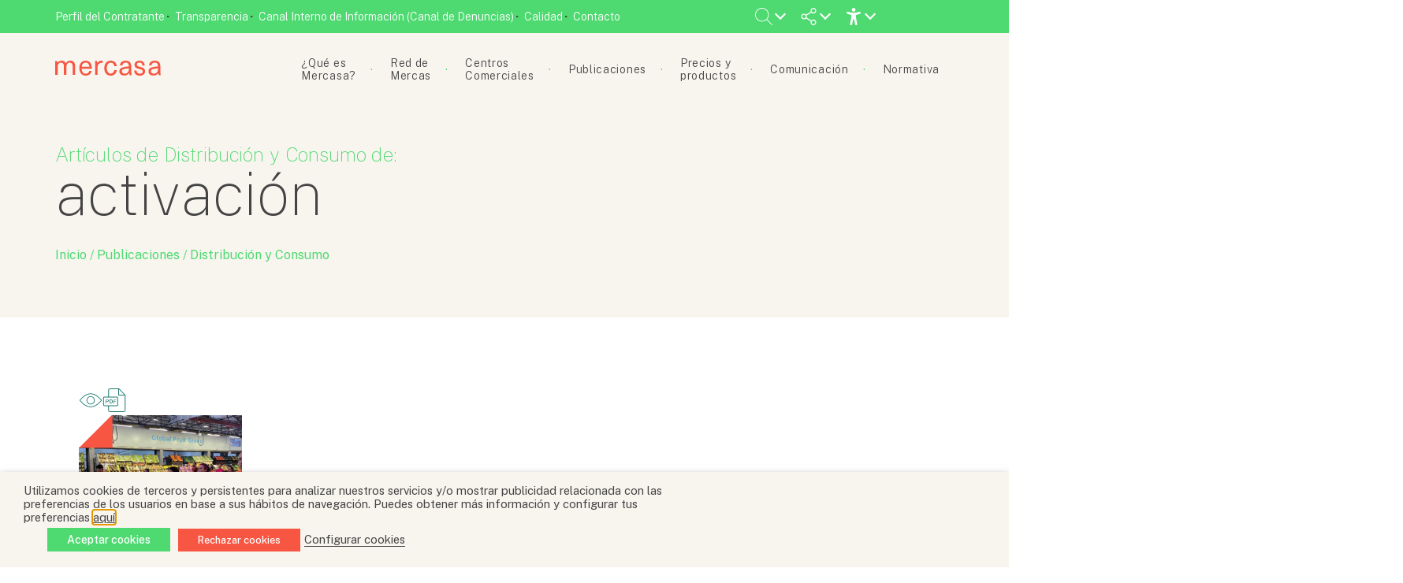

--- FILE ---
content_type: text/html; charset=UTF-8
request_url: https://www.mercasa.es/palabras-clave/activacion/
body_size: 95785
content:




<!DOCTYPE html>
<html class="no-js" lang="es">
    <head>
        <meta http-equiv="Content-Type" content="text/html; charset=UTF-8">
                    <title>activación &#8211; Palabras Clave de Artículos &#8211; Mercasa</title>
            <meta name="description" content="Empresa pública de gestión e información de la cadena alimentaria">
                <meta http-equiv="X-UA-Compatible" content="IE=edge,chrome=1">
        
        <meta name="viewport" content="width=device-width, initial-scale=1.0">
        <meta name="twitter:site" content="@Mercasa_mercas" />
        <meta name="twitter:card" content="summary_large_image">
        <meta name="twitter:title" content="El deporte como sector económico estratégico">
        <meta name="twitter:description" content="Empresa pública de gestión e información de la cadena alimentaria">

                    <meta property="og:image" content="https://www.mercasa.es/wp-content/themes/mercasa/assets/images/mercasa_placeholder.png">
            <meta name="twitter:image" content="https://www.mercasa.es/wp-content/themes/mercasa/assets/images/mercasa_placeholder.png">
               

            
        <link rel="alternate" type="text/xml" title="Mercasa RSS 0.92 Feed" href="https://www.mercasa.es/feed/rss/">
        <link rel="alternate" type="application/atom+xml" title="Mercasa Atom Feed" href="https://www.mercasa.es/feed/atom/">
        <link rel="alternate" type="application/rss+xml" title="Mercasa RSS 2.0 Feed" href="https://www.mercasa.es/feed/">
        <link rel="pingback" href="https://www.mercasa.es/xmlrpc.php">
        <link rel="preconnect" href="https://fonts.googleapis.com">
        <link rel="preconnect" href="https://fonts.gstatic.com" crossorigin>
        <link href="https://fonts.googleapis.com/css2?family=Public+Sans:ital,wght@0,100;0,200;0,300;0,400;0,500;0,600;0,700;0,800;0,900;1,100;1,200;1,300;1,400;1,500;1,600;1,700;1,800;1,900&display=swap" rel="stylesheet"> 
        <meta name='robots' content='max-image-preview:large' />
	<style>img:is([sizes="auto" i], [sizes^="auto," i]) { contain-intrinsic-size: 3000px 1500px }</style>
	<link rel='dns-prefetch' href='//cdnjs.cloudflare.com' />
<link rel='dns-prefetch' href='//unpkg.com' />
<link rel='dns-prefetch' href='//cdn.jsdelivr.net' />
<link rel="alternate" type="application/rss+xml" title="Mercasa &raquo; activación Palabra Clave Feed" href="https://www.mercasa.es/palabras-clave/activacion/feed/" />
<!-- www.mercasa.es is managing ads with Advanced Ads 2.0.16 – https://wpadvancedads.com/ --><script id="merca-ready">
			window.advanced_ads_ready=function(e,a){a=a||"complete";var d=function(e){return"interactive"===a?"loading"!==e:"complete"===e};d(document.readyState)?e():document.addEventListener("readystatechange",(function(a){d(a.target.readyState)&&e()}),{once:"interactive"===a})},window.advanced_ads_ready_queue=window.advanced_ads_ready_queue||[];		</script>
		<link rel='stylesheet' id='wp-block-library-css' href='https://www.mercasa.es/wp-includes/css/dist/block-library/style.min.css?ver=6.7.4' type='text/css' media='all' />
<style id='classic-theme-styles-inline-css' type='text/css'>
/*! This file is auto-generated */
.wp-block-button__link{color:#fff;background-color:#32373c;border-radius:9999px;box-shadow:none;text-decoration:none;padding:calc(.667em + 2px) calc(1.333em + 2px);font-size:1.125em}.wp-block-file__button{background:#32373c;color:#fff;text-decoration:none}
</style>
<style id='global-styles-inline-css' type='text/css'>
:root{--wp--preset--aspect-ratio--square: 1;--wp--preset--aspect-ratio--4-3: 4/3;--wp--preset--aspect-ratio--3-4: 3/4;--wp--preset--aspect-ratio--3-2: 3/2;--wp--preset--aspect-ratio--2-3: 2/3;--wp--preset--aspect-ratio--16-9: 16/9;--wp--preset--aspect-ratio--9-16: 9/16;--wp--preset--color--black: #000000;--wp--preset--color--cyan-bluish-gray: #abb8c3;--wp--preset--color--white: #ffffff;--wp--preset--color--pale-pink: #f78da7;--wp--preset--color--vivid-red: #cf2e2e;--wp--preset--color--luminous-vivid-orange: #ff6900;--wp--preset--color--luminous-vivid-amber: #fcb900;--wp--preset--color--light-green-cyan: #7bdcb5;--wp--preset--color--vivid-green-cyan: #00d084;--wp--preset--color--pale-cyan-blue: #8ed1fc;--wp--preset--color--vivid-cyan-blue: #0693e3;--wp--preset--color--vivid-purple: #9b51e0;--wp--preset--gradient--vivid-cyan-blue-to-vivid-purple: linear-gradient(135deg,rgba(6,147,227,1) 0%,rgb(155,81,224) 100%);--wp--preset--gradient--light-green-cyan-to-vivid-green-cyan: linear-gradient(135deg,rgb(122,220,180) 0%,rgb(0,208,130) 100%);--wp--preset--gradient--luminous-vivid-amber-to-luminous-vivid-orange: linear-gradient(135deg,rgba(252,185,0,1) 0%,rgba(255,105,0,1) 100%);--wp--preset--gradient--luminous-vivid-orange-to-vivid-red: linear-gradient(135deg,rgba(255,105,0,1) 0%,rgb(207,46,46) 100%);--wp--preset--gradient--very-light-gray-to-cyan-bluish-gray: linear-gradient(135deg,rgb(238,238,238) 0%,rgb(169,184,195) 100%);--wp--preset--gradient--cool-to-warm-spectrum: linear-gradient(135deg,rgb(74,234,220) 0%,rgb(151,120,209) 20%,rgb(207,42,186) 40%,rgb(238,44,130) 60%,rgb(251,105,98) 80%,rgb(254,248,76) 100%);--wp--preset--gradient--blush-light-purple: linear-gradient(135deg,rgb(255,206,236) 0%,rgb(152,150,240) 100%);--wp--preset--gradient--blush-bordeaux: linear-gradient(135deg,rgb(254,205,165) 0%,rgb(254,45,45) 50%,rgb(107,0,62) 100%);--wp--preset--gradient--luminous-dusk: linear-gradient(135deg,rgb(255,203,112) 0%,rgb(199,81,192) 50%,rgb(65,88,208) 100%);--wp--preset--gradient--pale-ocean: linear-gradient(135deg,rgb(255,245,203) 0%,rgb(182,227,212) 50%,rgb(51,167,181) 100%);--wp--preset--gradient--electric-grass: linear-gradient(135deg,rgb(202,248,128) 0%,rgb(113,206,126) 100%);--wp--preset--gradient--midnight: linear-gradient(135deg,rgb(2,3,129) 0%,rgb(40,116,252) 100%);--wp--preset--font-size--small: 13px;--wp--preset--font-size--medium: 20px;--wp--preset--font-size--large: 36px;--wp--preset--font-size--x-large: 42px;--wp--preset--spacing--20: 0.44rem;--wp--preset--spacing--30: 0.67rem;--wp--preset--spacing--40: 1rem;--wp--preset--spacing--50: 1.5rem;--wp--preset--spacing--60: 2.25rem;--wp--preset--spacing--70: 3.38rem;--wp--preset--spacing--80: 5.06rem;--wp--preset--shadow--natural: 6px 6px 9px rgba(0, 0, 0, 0.2);--wp--preset--shadow--deep: 12px 12px 50px rgba(0, 0, 0, 0.4);--wp--preset--shadow--sharp: 6px 6px 0px rgba(0, 0, 0, 0.2);--wp--preset--shadow--outlined: 6px 6px 0px -3px rgba(255, 255, 255, 1), 6px 6px rgba(0, 0, 0, 1);--wp--preset--shadow--crisp: 6px 6px 0px rgba(0, 0, 0, 1);}:where(.is-layout-flex){gap: 0.5em;}:where(.is-layout-grid){gap: 0.5em;}body .is-layout-flex{display: flex;}.is-layout-flex{flex-wrap: wrap;align-items: center;}.is-layout-flex > :is(*, div){margin: 0;}body .is-layout-grid{display: grid;}.is-layout-grid > :is(*, div){margin: 0;}:where(.wp-block-columns.is-layout-flex){gap: 2em;}:where(.wp-block-columns.is-layout-grid){gap: 2em;}:where(.wp-block-post-template.is-layout-flex){gap: 1.25em;}:where(.wp-block-post-template.is-layout-grid){gap: 1.25em;}.has-black-color{color: var(--wp--preset--color--black) !important;}.has-cyan-bluish-gray-color{color: var(--wp--preset--color--cyan-bluish-gray) !important;}.has-white-color{color: var(--wp--preset--color--white) !important;}.has-pale-pink-color{color: var(--wp--preset--color--pale-pink) !important;}.has-vivid-red-color{color: var(--wp--preset--color--vivid-red) !important;}.has-luminous-vivid-orange-color{color: var(--wp--preset--color--luminous-vivid-orange) !important;}.has-luminous-vivid-amber-color{color: var(--wp--preset--color--luminous-vivid-amber) !important;}.has-light-green-cyan-color{color: var(--wp--preset--color--light-green-cyan) !important;}.has-vivid-green-cyan-color{color: var(--wp--preset--color--vivid-green-cyan) !important;}.has-pale-cyan-blue-color{color: var(--wp--preset--color--pale-cyan-blue) !important;}.has-vivid-cyan-blue-color{color: var(--wp--preset--color--vivid-cyan-blue) !important;}.has-vivid-purple-color{color: var(--wp--preset--color--vivid-purple) !important;}.has-black-background-color{background-color: var(--wp--preset--color--black) !important;}.has-cyan-bluish-gray-background-color{background-color: var(--wp--preset--color--cyan-bluish-gray) !important;}.has-white-background-color{background-color: var(--wp--preset--color--white) !important;}.has-pale-pink-background-color{background-color: var(--wp--preset--color--pale-pink) !important;}.has-vivid-red-background-color{background-color: var(--wp--preset--color--vivid-red) !important;}.has-luminous-vivid-orange-background-color{background-color: var(--wp--preset--color--luminous-vivid-orange) !important;}.has-luminous-vivid-amber-background-color{background-color: var(--wp--preset--color--luminous-vivid-amber) !important;}.has-light-green-cyan-background-color{background-color: var(--wp--preset--color--light-green-cyan) !important;}.has-vivid-green-cyan-background-color{background-color: var(--wp--preset--color--vivid-green-cyan) !important;}.has-pale-cyan-blue-background-color{background-color: var(--wp--preset--color--pale-cyan-blue) !important;}.has-vivid-cyan-blue-background-color{background-color: var(--wp--preset--color--vivid-cyan-blue) !important;}.has-vivid-purple-background-color{background-color: var(--wp--preset--color--vivid-purple) !important;}.has-black-border-color{border-color: var(--wp--preset--color--black) !important;}.has-cyan-bluish-gray-border-color{border-color: var(--wp--preset--color--cyan-bluish-gray) !important;}.has-white-border-color{border-color: var(--wp--preset--color--white) !important;}.has-pale-pink-border-color{border-color: var(--wp--preset--color--pale-pink) !important;}.has-vivid-red-border-color{border-color: var(--wp--preset--color--vivid-red) !important;}.has-luminous-vivid-orange-border-color{border-color: var(--wp--preset--color--luminous-vivid-orange) !important;}.has-luminous-vivid-amber-border-color{border-color: var(--wp--preset--color--luminous-vivid-amber) !important;}.has-light-green-cyan-border-color{border-color: var(--wp--preset--color--light-green-cyan) !important;}.has-vivid-green-cyan-border-color{border-color: var(--wp--preset--color--vivid-green-cyan) !important;}.has-pale-cyan-blue-border-color{border-color: var(--wp--preset--color--pale-cyan-blue) !important;}.has-vivid-cyan-blue-border-color{border-color: var(--wp--preset--color--vivid-cyan-blue) !important;}.has-vivid-purple-border-color{border-color: var(--wp--preset--color--vivid-purple) !important;}.has-vivid-cyan-blue-to-vivid-purple-gradient-background{background: var(--wp--preset--gradient--vivid-cyan-blue-to-vivid-purple) !important;}.has-light-green-cyan-to-vivid-green-cyan-gradient-background{background: var(--wp--preset--gradient--light-green-cyan-to-vivid-green-cyan) !important;}.has-luminous-vivid-amber-to-luminous-vivid-orange-gradient-background{background: var(--wp--preset--gradient--luminous-vivid-amber-to-luminous-vivid-orange) !important;}.has-luminous-vivid-orange-to-vivid-red-gradient-background{background: var(--wp--preset--gradient--luminous-vivid-orange-to-vivid-red) !important;}.has-very-light-gray-to-cyan-bluish-gray-gradient-background{background: var(--wp--preset--gradient--very-light-gray-to-cyan-bluish-gray) !important;}.has-cool-to-warm-spectrum-gradient-background{background: var(--wp--preset--gradient--cool-to-warm-spectrum) !important;}.has-blush-light-purple-gradient-background{background: var(--wp--preset--gradient--blush-light-purple) !important;}.has-blush-bordeaux-gradient-background{background: var(--wp--preset--gradient--blush-bordeaux) !important;}.has-luminous-dusk-gradient-background{background: var(--wp--preset--gradient--luminous-dusk) !important;}.has-pale-ocean-gradient-background{background: var(--wp--preset--gradient--pale-ocean) !important;}.has-electric-grass-gradient-background{background: var(--wp--preset--gradient--electric-grass) !important;}.has-midnight-gradient-background{background: var(--wp--preset--gradient--midnight) !important;}.has-small-font-size{font-size: var(--wp--preset--font-size--small) !important;}.has-medium-font-size{font-size: var(--wp--preset--font-size--medium) !important;}.has-large-font-size{font-size: var(--wp--preset--font-size--large) !important;}.has-x-large-font-size{font-size: var(--wp--preset--font-size--x-large) !important;}
:where(.wp-block-post-template.is-layout-flex){gap: 1.25em;}:where(.wp-block-post-template.is-layout-grid){gap: 1.25em;}
:where(.wp-block-columns.is-layout-flex){gap: 2em;}:where(.wp-block-columns.is-layout-grid){gap: 2em;}
:root :where(.wp-block-pullquote){font-size: 1.5em;line-height: 1.6;}
</style>
<link rel='stylesheet' id='contact-form-7-css' href='https://www.mercasa.es/wp-content/plugins/contact-form-7/includes/css/styles.css?ver=6.1.4' type='text/css' media='all' />
<link rel='stylesheet' id='dashicons-css' href='https://www.mercasa.es/wp-includes/css/dashicons.min.css?ver=6.7.4' type='text/css' media='all' />
<link rel='stylesheet' id='mmenu-css' href='https://www.mercasa.es/wp-content/plugins/mmenu/css/mmenu.css?ver=20' type='text/css' media='all' />
<link rel='stylesheet' id='cookie-law-info-css' href='https://www.mercasa.es/wp-content/plugins/webtoffee-gdpr-cookie-consent/public/css/cookie-law-info-public.css?ver=2.3.7' type='text/css' media='all' />
<link rel='stylesheet' id='cookie-law-info-gdpr-css' href='https://www.mercasa.es/wp-content/plugins/webtoffee-gdpr-cookie-consent/public/css/cookie-law-info-gdpr.css?ver=2.3.7' type='text/css' media='all' />
<style id='cookie-law-info-gdpr-inline-css' type='text/css'>
.cli-modal-content, .cli-tab-content { background-color: #ffffff; }.cli-privacy-content-text, .cli-modal .cli-modal-dialog, .cli-tab-container p, a.cli-privacy-readmore { color: #000000; }.cli-tab-header { background-color: #f2f2f2; }.cli-tab-header, .cli-tab-header a.cli-nav-link,span.cli-necessary-caption,.cli-switch .cli-slider:after { color: #000000; }.cli-switch .cli-slider:before { background-color: #ffffff; }.cli-switch input:checked + .cli-slider:before { background-color: #ffffff; }.cli-switch .cli-slider { background-color: #e3e1e8; }.cli-switch input:checked + .cli-slider { background-color: #28a745; }.cli-modal-close svg { fill: #000000; }.cli-tab-footer .wt-cli-privacy-accept-all-btn { background-color: #00acad; color: #ffffff}.cli-tab-footer .wt-cli-privacy-accept-btn { background-color: #00acad; color: #ffffff}.cli-tab-header a:before{ border-right: 1px solid #000000; border-bottom: 1px solid #000000; }
</style>
<link rel='stylesheet' id='pandora-style-css' href='https://www.mercasa.es/wp-content/themes/mercasa/style.css?ver=1.032' type='text/css' media='all' />
<link rel='stylesheet' id='bootstrap-css-css' href='https://cdn.jsdelivr.net/npm/bootstrap@5.1.3/dist/css/bootstrap-grid.min.css?ver=6.7.4' type='text/css' media='all' />
<link rel='stylesheet' id='animationscss-css' href='https://cdnjs.cloudflare.com/ajax/libs/animate.css/4.1.1/animate.min.css?ver=6.7.4' type='text/css' media='all' />
<link rel='stylesheet' id='fontawesome-css' href='https://cdnjs.cloudflare.com/ajax/libs/font-awesome/6.5.1/css/all.min.css?ver=6.7.4' type='text/css' media='all' />
<link rel='stylesheet' id='swipercss-css' href='https://unpkg.com/swiper@7/swiper-bundle.min.css?ver=6.7.4' type='text/css' media='all' />
<script type="text/javascript" src="https://www.mercasa.es/wp-includes/js/jquery/jquery.min.js?ver=3.7.1" id="jquery-core-js"></script>
<script type="text/javascript" src="https://www.mercasa.es/wp-includes/js/jquery/jquery-migrate.min.js?ver=3.4.1" id="jquery-migrate-js"></script>
<script type="text/javascript" src="https://www.mercasa.es/wp-content/plugins/mmenu/js/mmenu.js?ver=20" id="mmenu-js"></script>
<script type="text/javascript" id="cookie-law-info-js-extra">
/* <![CDATA[ */
var Cli_Data = {"nn_cookie_ids":[],"non_necessary_cookies":[],"cookielist":{"necessary":{"id":319,"status":true,"priority":0,"title":"Necessary","strict":true,"default_state":false,"ccpa_optout":false,"loadonstart":false},"functional":{"id":320,"status":true,"priority":5,"title":"Functional","strict":false,"default_state":false,"ccpa_optout":false,"loadonstart":false},"performance":{"id":321,"status":true,"priority":4,"title":"Performance","strict":false,"default_state":false,"ccpa_optout":false,"loadonstart":false},"analytics":{"id":322,"status":true,"priority":3,"title":"Analytics","strict":false,"default_state":false,"ccpa_optout":false,"loadonstart":false},"advertisement":{"id":323,"status":true,"priority":2,"title":"Advertisement","strict":false,"default_state":false,"ccpa_optout":false,"loadonstart":false},"others":{"id":324,"status":true,"priority":1,"title":"Others","strict":false,"default_state":false,"ccpa_optout":false,"loadonstart":false}},"ajax_url":"https:\/\/www.mercasa.es\/wp-admin\/admin-ajax.php","current_lang":"es","security":"01734c42e6","eu_countries":["GB"],"geoIP":"disabled","use_custom_geolocation_api":"","custom_geolocation_api":"https:\/\/geoip.cookieyes.com\/geoip\/checker\/result.php","consentVersion":"1","strictlyEnabled":["necessary","obligatoire"],"cookieDomain":"","privacy_length":"250","ccpaEnabled":"","ccpaRegionBased":"","ccpaBarEnabled":"","ccpaType":"gdpr","triggerDomRefresh":"","secure_cookies":""};
var log_object = {"ajax_url":"https:\/\/www.mercasa.es\/wp-admin\/admin-ajax.php"};
/* ]]> */
</script>
<script type="text/javascript" src="https://www.mercasa.es/wp-content/plugins/webtoffee-gdpr-cookie-consent/public/js/cookie-law-info-public.js?ver=2.3.7" id="cookie-law-info-js"></script>
<script type="text/javascript" src="https://www.mercasa.es/wp-content/themes/mercasa/assets/javascript/vendor/jspdf.min.js?ver=1.032" id="jspdf-js"></script>
<script type="text/javascript" src="https://cdnjs.cloudflare.com/ajax/libs/jqueryui/1.12.1/jquery-ui.min.js?ver=1.032" id="jquery-ui-js"></script>
<script type="text/javascript" src="https://unpkg.com/swiper@7/swiper-bundle.min.js?ver=6.7.4" id="swiperjs-js"></script>
<script type="text/javascript" src="https://cdnjs.cloudflare.com/ajax/libs/waypoints/2.0.5/waypoints.min.js?ver=1.032" id="waypoints-js"></script>
<script type="text/javascript" id="advanced-ads-advanced-js-js-extra">
/* <![CDATA[ */
var advads_options = {"blog_id":"1","privacy":{"enabled":false,"state":"not_needed"}};
/* ]]> */
</script>
<script type="text/javascript" src="https://www.mercasa.es/wp-content/plugins/advanced-ads/public/assets/js/advanced.min.js?ver=2.0.16" id="advanced-ads-advanced-js-js"></script>
<script></script><link rel="https://api.w.org/" href="https://www.mercasa.es/wp-json/" /><link rel="EditURI" type="application/rsd+xml" title="RSD" href="https://www.mercasa.es/xmlrpc.php?rsd" />
<meta name="generator" content="WordPress 6.7.4" />
<script>advads_items = { conditions: {}, display_callbacks: {}, display_effect_callbacks: {}, hide_callbacks: {}, backgrounds: {}, effect_durations: {}, close_functions: {}, showed: [] };</script><style type="text/css" id="merca-layer-custom-css"></style>        <link rel="apple-touch-icon" sizes="57x57" href="https://www.mercasa.es/wp-content/themes/mercasa/assets/images/favicons/apple-icon-57x57.png">
        <link rel="apple-touch-icon" sizes="60x60" href="https://www.mercasa.es/wp-content/themes/mercasa/assets/images/favicons/apple-icon-60x60.png">
        <link rel="apple-touch-icon" sizes="72x72" href="https://www.mercasa.es/wp-content/themes/mercasa/assets/images/favicons/apple-icon-72x72.png">
        <link rel="apple-touch-icon" sizes="76x76" href="https://www.mercasa.es/wp-content/themes/mercasa/assets/images/favicons/apple-icon-76x76.png">
        <link rel="apple-touch-icon" sizes="114x114" href="https://www.mercasa.es/wp-content/themes/mercasa/assets/images/favicons/apple-icon-114x114.png">
        <link rel="apple-touch-icon" sizes="120x120" href="https://www.mercasa.es/wp-content/themes/mercasa/assets/images/favicons/apple-icon-120x120.png">
        <link rel="apple-touch-icon" sizes="144x144" href="https://www.mercasa.es/wp-content/themes/mercasa/assets/images/favicons/apple-icon-144x144.png">
        <link rel="apple-touch-icon" sizes="152x152" href="https://www.mercasa.es/wp-content/themes/mercasa/assets/images/favicons/apple-icon-152x152.png">
        <link rel="apple-touch-icon" sizes="180x180" href="https://www.mercasa.es/wp-content/themes/mercasa/assets/images/favicons/apple-icon-180x180.png">
        <link rel="icon" type="image/png" sizes="192x192"  href="https://www.mercasa.es/wp-content/themes/mercasa/assets/images/favicons/android-icon-192x192.png">
        <link rel="icon" type="image/png" sizes="32x32" href="https://www.mercasa.es/wp-content/themes/mercasa/assets/images/favicons/favicon-32x32.png">
        <link rel="icon" type="image/png" sizes="96x96" href="https://www.mercasa.es/wp-content/themes/mercasa/assets/images/favicons/favicon-96x96.png">
        <link rel="icon" type="image/png" sizes="16x16" href="https://www.mercasa.es/wp-content/themes/mercasa/assets/images/favicons/favicon-16x16.png">
        <link rel="manifest" href="https://www.mercasa.es/wp-content/themes/mercasa/assets/images/favicons/manifest.json">
        <meta name="msapplication-TileColor" content="#ffffff">
        <meta name="msapplication-TileImage" content="/ms-icon-144x144.png">
        <meta name="theme-color" content="#ffffff">
     
            <meta name="DC.Title" content="El deporte como sector económico estratégico">
            <meta name="DC.Publisher" content="Mercasa">
            <meta name="DC.Language" scheme="UTF-8" content="es">
            <meta property="og:title" content="El deporte como sector económico estratégico" />
        		<script type="text/javascript">
			var advadsCfpQueue = [];
			var advadsCfpAd = function( adID ) {
				if ( 'undefined' === typeof advadsProCfp ) {
					advadsCfpQueue.push( adID )
				} else {
					advadsProCfp.addElement( adID )
				}
			}
		</script>
		<meta name="generator" content="Powered by WPBakery Page Builder - drag and drop page builder for WordPress."/>
<noscript><style> .wpb_animate_when_almost_visible { opacity: 1; }</style></noscript>
                    <!-- Google Tag Manager -->
			<script type="text/plain" data-cli-class="cli-blocker-script" data-cli-label="Administrador de etiquetas de Google"  data-cli-script-type="analytics" data-cli-block="true" data-cli-block-if-ccpa-optout="false" data-cli-element-position="head">(function(w,d,s,l,i){w[l]=w[l]||[];w[l].push({'gtm.start':
			new Date().getTime(),event:'gtm.js'});var f=d.getElementsByTagName(s)[0],
			j=d.createElement(s),dl=l!='dataLayer'?'&l='+l:'';j.async=true;j.src=
			'https://www.googletagmanager.com/gtm.js?id='+i+dl;f.parentNode.insertBefore(j,f);
			})(window,document,'script','dataLayer','GTM-KH554RMD');</script>
			<!-- End Google Tag Manager -->
             </head>
    <body class="wpb-js-composer js-comp-ver-8.2 vc_responsive">   
        <!-- Google Tag Manager (noscript) -->
		<noscript><iframe data-cli-class="cli-blocker-script" data-cli-label="Administrador de etiquetas de Google"  data-cli-script-type="analytics" data-cli-block="true" data-cli-block-if-ccpa-optout="false" data-cli-element-position="body" data-cli-placeholder="Acepte <a class='cli_manage_current_consent'> Analytics</a> cookies para ver el contenido." data-cli-src="https://www.googletagmanager.com/ns.html?id=GTM-KH554RMD"
		height="0" width="0" style="display:none;visibility:hidden"></iframe></noscript>
		<!-- End Google Tag Manager (noscript) -->

        <header id="top">
            <section class="top--bar">
                <div class="container">
                    <div class="top--menu">
                        <div id="menu-location-top-bar" class="menu-top-bar-container"><ul id="menu-top-bar" class="menu"><li id="menu-item-1732" class="menu-item menu-item-type-post_type menu-item-object-page menu-item-1732"><a href="https://www.mercasa.es/perfil-del-contratante/">Perfil del Contratante</a></li>
<li id="menu-item-1731" class="menu-item menu-item-type-post_type_archive menu-item-object-transparencia menu-item-1731"><a href="https://www.mercasa.es/transparencia/">Transparencia</a></li>
<li id="menu-item-20646" class="menu-item menu-item-type-custom menu-item-object-custom menu-item-20646"><a target="_blank" href="http://centinela.lefebvre.es/public/concept/1746065?access=JQAZmrfqsnyi3d%2bDQyMuD5JfPXVSXVv%2f5SLBmaD6l3Y%3d">Canal Interno de Información (Canal de Denuncias)</a></li>
<li id="menu-item-12620" class="menu-item menu-item-type-post_type menu-item-object-page menu-item-12620"><a href="https://www.mercasa.es/que-es-mercasa/calidad/">Calidad</a></li>
<li id="menu-item-13644" class="menu-item menu-item-type-post_type menu-item-object-page menu-item-13644"><a href="https://www.mercasa.es/contacto/">Contacto</a></li>
</ul></div>                    </div>
                    <div class="top--actions">
                        <ul>
                            <li class="has-childs">
                                <div class="search-tab">
                                    <svg id="open-search-form">
                                        <use xlink:href="#lupa" />
                                    </svg> 
                                </div>
                                <ul>
                                    <div id="searchform-wrapper">
                                        <form method="get" id="searchform" action="https://www.mercasa.es/">
    <label class="acc-i" for="s">Buscar...</label>
    <input type="text" id="s" name="s" placeholder="Buscar..." value="">
    <input type="submit" value="Buscar">
</form>                                    </div>
                                </ul>               
                            </li>
                            <!-- <li class="has-childs">
                                <div class="share-web">
                                    <svg>
                                        <use xlink:href="#language" />
                                    </svg> 
                                </div>
                                <ul>
                                    <label>Idioma:</label>
                                    <li><a href="">ESPAÑOL</a></li>
                                    <li><a href="">ENGLISH</a></li>
                                </ul>
                            </li> -->
                            <li class="has-childs">
                                <div class="share-web">
                                    <svg>
                                        <use xlink:href="#share" />
                                    </svg> 
                                </div>
                                <ul>
                                    <span>Visítanos en...</span>
                                    <li><a target="_blank" href="https://www.facebook.com/mercasa.mercas"><span class="acc-i">Icono de Facebook</span><i class="fab fa-facebook-f"></i></a></li>
                                    <li><a target="_blank" href="https://twitter.com/Mercasa_mercas"><span class="acc-i">Icono de Twitter</span><i class="fa-brands fa-x-twitter"></i></a></li>
                                    <li><a target="_blank" href="https://www.instagram.com/Mercasa.mercas/"><span class="acc-i">Icono de Instagram</span><i class="fab fa-instagram"></i></a></li>
                                    <li><a target="_blank" href="https://es.linkedin.com/company/mercasa-mercados-centrales-de-abastecimiento-s-a-"><span class="acc-i">Icono de Linkedn</span><i class="fab fa-linkedin-in"></i></a></li>
                                    <li><a target="_blank" href="https://www.youtube.com/channel/UCzOG8UJdx38EOsz2bJ175Vw"><span class="acc-i">Icono de Youtube</span><i class="fab fa-youtube"></i></a></li>
                                </ul>
                            </li>
                            <li class="has-childs">
                                
                                <svg><use xlink:href='#accessibility'></use></svg>
                                <ul class="accessibility">
                                    <li>
                                        <p>Modo de alto contraste</p>
                                        <button class="toogle" accesskey="c" id="convertButton"><div class="acc-i">Icono modo alto contraste</div>
                                            <span></span>
                                        </button>
                                    </li>
                                    <li>
                                        <p>Tamaño de fuente</p>
                                        <div class="sizes">
                                            <button accesskey="d" id="disminuir">-A</button>
                                            <button accesskey="a"  id="aumentar">+A</button>
                                        </div>
                                    </li>
                                    <!-- <li>
                                        <p>Resetear valores</p>
                                        <svg><use xlink:href='#error'></use></svg>
                                    </li> -->
                                </ul>                   
                               
                            </li>
                        </ul>
                    </div>
                </div>
            </section>  

            <section class="mainnav--wrapper">
                <div class="container">
                    <div class="main--nav">
                        <div class="logo--wrapper">
                            <div class="logo">
                                <a href="/">
                                    <span class="acc-i">Mercasa</span>
                                    <svg class="logo-svg color-light-green change-color">
                                        <use xlink:href="#logo" />
                                    </svg>
                                </a>
                            </div>
                        </div>
                        <div class="nav--wrapper">
                            <div id="menu-location-extra-menu" class="menu-mobile-menu-container"><ul id="menu-mobile-menu" class="menu"><li id="menu-item-14234" class="menu-item menu-item-type-custom menu-item-object-custom menu-item-has-children menu-item-14234"><a>¿Qué es Mercasa?</a>
<ul class="sub-menu">
	<li id="menu-item-24706" class="menu-item menu-item-type-post_type menu-item-object-page menu-item-24706"><a href="https://www.mercasa.es/que-es-mercasa/plan-estrategico-2025-2029/">Plan Estratégico 2025-2029</a></li>
	<li id="menu-item-23598" class="menu-item menu-item-type-post_type menu-item-object-page menu-item-23598"><a href="https://www.mercasa.es/que-es-mercasa/valores-y-esg/">Valores y ESG</a></li>
	<li id="menu-item-14237" class="menu-item menu-item-type-post_type menu-item-object-page menu-item-14237"><a href="https://www.mercasa.es/que-es-mercasa/nuestra-historia/">Nuestra historia</a></li>
	<li id="menu-item-14238" class="menu-item menu-item-type-post_type menu-item-object-page menu-item-14238"><a href="https://www.mercasa.es/que-es-mercasa/composicion-societaria/">Composición societaria</a></li>
	<li id="menu-item-14239" class="menu-item menu-item-type-post_type menu-item-object-page menu-item-14239"><a href="https://www.mercasa.es/que-es-mercasa/contribucion-a-la-cadena-alimentaria/">Contribución a la cadena alimentaria</a></li>
	<li id="menu-item-14240" class="menu-item menu-item-type-post_type menu-item-object-page menu-item-14240"><a href="https://www.mercasa.es/que-es-mercasa/unete-a-mercasa/">Únete a Mercasa</a></li>
	<li id="menu-item-14241" class="menu-item menu-item-type-post_type_archive menu-item-object-transparencia menu-item-14241"><a href="https://www.mercasa.es/transparencia/">Transparencia</a></li>
	<li id="menu-item-14242" class="menu-item menu-item-type-post_type menu-item-object-page menu-item-14242"><a href="https://www.mercasa.es/que-es-mercasa/calidad/">Calidad</a></li>
</ul>
</li>
<li id="menu-item-14243" class="menu-item menu-item-type-custom menu-item-object-custom menu-item-has-children menu-item-14243"><a>Red de Mercas</a>
<ul class="sub-menu">
	<li id="menu-item-14244" class="menu-item menu-item-type-post_type_archive menu-item-object-merca menu-item-14244"><a href="https://www.mercasa.es/red-de-mercas/">Red de Mercas</a></li>
	<li id="menu-item-14245" class="menu-item menu-item-type-post_type menu-item-object-page menu-item-14245"><a href="https://www.mercasa.es/red-de-mercas-page/unete-a-la-red/">Únete a la Red</a></li>
</ul>
</li>
<li id="menu-item-14246" class="menu-item menu-item-type-custom menu-item-object-custom menu-item-has-children menu-item-14246"><a>Centros Comerciales</a>
<ul class="sub-menu">
	<li id="menu-item-14247" class="menu-item menu-item-type-post_type_archive menu-item-object-centro-comercial menu-item-14247"><a href="https://www.mercasa.es/centros-comerciales/">Red de Centros Comerciales</a></li>
	<li id="menu-item-14248" class="menu-item menu-item-type-post_type menu-item-object-centro-comercial menu-item-14248"><a href="https://www.mercasa.es/centro-comercial/getafe-3/">Getafe-3</a></li>
	<li id="menu-item-14249" class="menu-item menu-item-type-post_type menu-item-object-centro-comercial menu-item-14249"><a href="https://www.mercasa.es/centro-comercial/el-centre-de-la-vila/">El Centre de la Vila</a></li>
	<li id="menu-item-14250" class="menu-item menu-item-type-post_type menu-item-object-centro-comercial menu-item-14250"><a href="https://www.mercasa.es/centro-comercial/arrecife/">Arrecife</a></li>
	<li id="menu-item-14251" class="menu-item menu-item-type-post_type menu-item-object-centro-comercial menu-item-14251"><a href="https://www.mercasa.es/centro-comercial/la-maquina/">La Máquina</a></li>
	<li id="menu-item-14252" class="menu-item menu-item-type-post_type menu-item-object-centro-comercial menu-item-14252"><a href="https://www.mercasa.es/centro-comercial/la-asuncion/">La Asunción</a></li>
	<li id="menu-item-14253" class="menu-item menu-item-type-post_type menu-item-object-centro-comercial menu-item-14253"><a href="https://www.mercasa.es/centro-comercial/la-plaza/">La Plaza</a></li>
	<li id="menu-item-14254" class="menu-item menu-item-type-post_type menu-item-object-centro-comercial menu-item-14254"><a href="https://www.mercasa.es/centro-comercial/los-cipreses/">Los Cipreses</a></li>
	<li id="menu-item-14255" class="menu-item menu-item-type-post_type menu-item-object-centro-comercial menu-item-14255"><a href="https://www.mercasa.es/centro-comercial/opcion/">Opción</a></li>
</ul>
</li>
<li id="menu-item-14256" class="menu-item menu-item-type-custom menu-item-object-custom menu-item-has-children menu-item-14256"><a>Publicaciones</a>
<ul class="sub-menu">
	<li id="menu-item-14257" class="menu-item menu-item-type-post_type menu-item-object-page menu-item-14257"><a href="https://www.mercasa.es/publicaciones/distribucion-y-consumo/">Distribución y Consumo</a></li>
	<li id="menu-item-14258" class="menu-item menu-item-type-post_type menu-item-object-page menu-item-14258"><a href="https://www.mercasa.es/publicaciones/alimentacion-en-espana/">Alimentación en España</a></li>
	<li id="menu-item-14259" class="menu-item menu-item-type-post_type menu-item-object-page menu-item-14259"><a href="https://www.mercasa.es/publicaciones/informes-anuales/">Informes anuales</a></li>
	<li id="menu-item-14260" class="menu-item menu-item-type-post_type menu-item-object-page menu-item-14260"><a href="https://www.mercasa.es/publicaciones/guias-practicas-sectoriales/">Guías prácticas sectoriales</a></li>
	<li id="menu-item-14261" class="menu-item menu-item-type-post_type menu-item-object-page menu-item-14261"><a href="https://www.mercasa.es/publicaciones/otras-publicaciones/">Cultura alimentaria</a></li>
</ul>
</li>
<li id="menu-item-14262" class="menu-item menu-item-type-custom menu-item-object-custom menu-item-has-children menu-item-14262"><a>Precios y productos</a>
<ul class="sub-menu">
	<li id="menu-item-14263" class="menu-item menu-item-type-post_type menu-item-object-page menu-item-14263"><a href="https://www.mercasa.es/precios-y-mercados-mayoristas/">Precios y mercados mayoristas</a></li>
	<li id="menu-item-21701" class="menu-item menu-item-type-post_type menu-item-object-page menu-item-21701"><a href="https://www.mercasa.es/precios-origen-mayorista/">Precios Origen – Mayorista</a></li>
	<li id="menu-item-14265" class="menu-item menu-item-type-post_type_archive menu-item-object-semana-temporada menu-item-14265"><a href="https://www.mercasa.es/frescos-y-de-temporada/">Frescos y de temporada</a></li>
</ul>
</li>
<li id="menu-item-14266" class="menu-item menu-item-type-custom menu-item-object-custom menu-item-has-children menu-item-14266"><a>Comunicación</a>
<ul class="sub-menu">
	<li id="menu-item-14267" class="menu-item menu-item-type-custom menu-item-object-custom menu-item-14267"><a href="/noticias/">Noticias</a></li>
	<li id="menu-item-24258" class="menu-item menu-item-type-custom menu-item-object-custom menu-item-24258"><a href="/category/noticias-del-sector">Noticias del sector</a></li>
	<li id="menu-item-24544" class="menu-item menu-item-type-custom menu-item-object-custom menu-item-24544"><a href="/category/noticias-de-la-red-de-mercas">Noticias de la red de mercas</a></li>
	<li id="menu-item-14268" class="menu-item menu-item-type-post_type menu-item-object-page menu-item-14268"><a href="https://www.mercasa.es/noticias/newsletter/">Newsletter</a></li>
	<li id="menu-item-14269" class="menu-item menu-item-type-post_type menu-item-object-page menu-item-14269"><a href="https://www.mercasa.es/noticias/materiales-area-de-prensa/">Área de prensa</a></li>
</ul>
</li>
<li id="menu-item-14270" class="menu-item menu-item-type-custom menu-item-object-custom menu-item-has-children menu-item-14270"><a>Normativa</a>
<ul class="sub-menu">
	<li id="menu-item-14271" class="menu-item menu-item-type-post_type menu-item-object-page menu-item-14271"><a href="https://www.mercasa.es/normativa/normativa-estatal/">Normativa Estatal</a></li>
	<li id="menu-item-14272" class="menu-item menu-item-type-post_type menu-item-object-page menu-item-14272"><a href="https://www.mercasa.es/normativa/normativa-autonomica/">Normativa Autonómica</a></li>
</ul>
</li>
<li id="menu-item-14273" class="menu-item menu-item-type-post_type menu-item-object-page menu-item-14273"><a href="https://www.mercasa.es/contacto/">Contacto</a></li>
<li id="menu-item-14274" class="menu-item menu-item-type-post_type menu-item-object-page menu-item-14274"><a href="https://www.mercasa.es/perfil-del-contratante/">Perfil del Contratante</a></li>
<li id="menu-item-20647" class="menu-item menu-item-type-custom menu-item-object-custom menu-item-20647"><a target="_blank" href="http://centinela.lefebvre.es/public/concept/1746065?access=JQAZmrfqsnyi3d%2bDQyMuD5JfPXVSXVv%2f5SLBmaD6l3Y%3d">Canal Interno de Información (Canal de Denuncias)</a></li>
</ul></div>                            <div id="menu-location-header-menu" class="menu-main-container"><ul id="menu-main" class="menu"><li id="menu-item-14163" class="menu-item menu-item-type-custom menu-item-object-custom menu-item-has-children menu-item-14163"><a>¿Qué es Mercasa?</a>
<ul class="sub-menu">
	<li id="menu-item-24707" class="menu-item menu-item-type-post_type menu-item-object-page menu-item-24707"><a href="https://www.mercasa.es/que-es-mercasa/plan-estrategico-2025-2029/">Plan Estratégico 2025-2029</a></li>
	<li id="menu-item-23597" class="menu-item menu-item-type-post_type menu-item-object-page menu-item-23597"><a href="https://www.mercasa.es/que-es-mercasa/valores-y-esg/">Valores y ESG</a></li>
	<li id="menu-item-12336" class="menu-item menu-item-type-post_type menu-item-object-page menu-item-12336"><a href="https://www.mercasa.es/que-es-mercasa/nuestra-historia/">Nuestra historia</a></li>
	<li id="menu-item-276" class="menu-item menu-item-type-post_type menu-item-object-page menu-item-276"><a href="https://www.mercasa.es/que-es-mercasa/composicion-societaria/">Composición societaria</a></li>
	<li id="menu-item-12466" class="menu-item menu-item-type-post_type menu-item-object-page menu-item-12466"><a href="https://www.mercasa.es/que-es-mercasa/contribucion-a-la-cadena-alimentaria/">Contribución a la cadena alimentaria</a></li>
	<li id="menu-item-12464" class="menu-item menu-item-type-post_type menu-item-object-page menu-item-12464"><a href="https://www.mercasa.es/que-es-mercasa/unete-a-mercasa/">Únete a Mercasa</a></li>
	<li id="menu-item-1730" class="menu-item menu-item-type-post_type_archive menu-item-object-transparencia menu-item-1730"><a href="https://www.mercasa.es/transparencia/">Transparencia</a></li>
	<li id="menu-item-12618" class="menu-item menu-item-type-post_type menu-item-object-page menu-item-12618"><a href="https://www.mercasa.es/que-es-mercasa/calidad/">Calidad</a></li>
</ul>
</li>
<li id="menu-item-102" class="menu-item menu-item-type-custom menu-item-object-custom menu-item-has-children menu-item-102"><a>Red de Mercas</a>
<ul class="sub-menu">
	<li id="menu-item-101" class="menu-item menu-item-type-post_type_archive menu-item-object-merca menu-item-101"><a href="https://www.mercasa.es/red-de-mercas/">Red de Mercas</a></li>
	<li id="menu-item-13631" class="menu-item menu-item-type-post_type menu-item-object-page menu-item-13631"><a href="https://www.mercasa.es/red-de-mercas-page/unete-a-la-red/">Únete a la Red</a></li>
</ul>
</li>
<li id="menu-item-860" class="menu-item menu-item-type-custom menu-item-object-custom menu-item-has-children menu-item-860"><a>Centros Comerciales</a>
<ul class="sub-menu">
	<li id="menu-item-349" class="menu-item menu-item-type-post_type_archive menu-item-object-centro-comercial menu-item-349"><a href="https://www.mercasa.es/centros-comerciales/">Red de Centros Comerciales</a></li>
	<li id="menu-item-864" class="menu-item menu-item-type-post_type menu-item-object-centro-comercial menu-item-864"><a href="https://www.mercasa.es/centro-comercial/getafe-3/">Getafe-3</a></li>
	<li id="menu-item-863" class="menu-item menu-item-type-post_type menu-item-object-centro-comercial menu-item-863"><a href="https://www.mercasa.es/centro-comercial/el-centre-de-la-vila/">El Centre de la Vila</a></li>
	<li id="menu-item-862" class="menu-item menu-item-type-post_type menu-item-object-centro-comercial menu-item-862"><a href="https://www.mercasa.es/centro-comercial/arrecife/">Arrecife</a></li>
	<li id="menu-item-866" class="menu-item menu-item-type-post_type menu-item-object-centro-comercial menu-item-866"><a href="https://www.mercasa.es/centro-comercial/la-maquina/">La Máquina</a></li>
	<li id="menu-item-865" class="menu-item menu-item-type-post_type menu-item-object-centro-comercial menu-item-865"><a href="https://www.mercasa.es/centro-comercial/la-asuncion/">La Asunción</a></li>
	<li id="menu-item-867" class="menu-item menu-item-type-post_type menu-item-object-centro-comercial menu-item-867"><a href="https://www.mercasa.es/centro-comercial/la-plaza/">La Plaza</a></li>
	<li id="menu-item-868" class="menu-item menu-item-type-post_type menu-item-object-centro-comercial menu-item-868"><a href="https://www.mercasa.es/centro-comercial/los-cipreses/">Los Cipreses</a></li>
	<li id="menu-item-13969" class="menu-item menu-item-type-post_type menu-item-object-centro-comercial menu-item-13969"><a href="https://www.mercasa.es/centro-comercial/opcion/">Opción</a></li>
</ul>
</li>
<li id="menu-item-14" class="menu-item menu-item-type-custom menu-item-object-custom menu-item-has-children menu-item-14"><a>Publicaciones</a>
<ul class="sub-menu">
	<li id="menu-item-12580" class="menu-item menu-item-type-post_type menu-item-object-page menu-item-12580"><a href="https://www.mercasa.es/publicaciones/distribucion-y-consumo/">Distribución y Consumo</a></li>
	<li id="menu-item-1185" class="menu-item menu-item-type-post_type menu-item-object-page menu-item-1185"><a href="https://www.mercasa.es/publicaciones/alimentacion-en-espana/">Alimentación en España</a></li>
	<li id="menu-item-1508" class="menu-item menu-item-type-post_type menu-item-object-page menu-item-1508"><a href="https://www.mercasa.es/publicaciones/informes-anuales/">Informes anuales</a></li>
	<li id="menu-item-1576" class="menu-item menu-item-type-post_type menu-item-object-page menu-item-1576"><a href="https://www.mercasa.es/publicaciones/guias-practicas-sectoriales/">Guías prácticas sectoriales</a></li>
	<li id="menu-item-1217" class="menu-item menu-item-type-post_type menu-item-object-page menu-item-1217"><a href="https://www.mercasa.es/publicaciones/otras-publicaciones/">Cultura alimentaria</a></li>
</ul>
</li>
<li id="menu-item-15" class="menu-item menu-item-type-custom menu-item-object-custom menu-item-has-children menu-item-15"><a>Precios y productos</a>
<ul class="sub-menu">
	<li id="menu-item-13908" class="menu-item menu-item-type-post_type menu-item-object-page menu-item-13908"><a href="https://www.mercasa.es/precios-y-mercados-mayoristas/">Precios y mercados mayoristas</a></li>
	<li id="menu-item-21700" class="menu-item menu-item-type-post_type menu-item-object-page menu-item-21700"><a href="https://www.mercasa.es/precios-origen-mayorista/">Precios Origen – Mayorista</a></li>
	<li id="menu-item-956" class="menu-item menu-item-type-post_type_archive menu-item-object-semana-temporada menu-item-956"><a href="https://www.mercasa.es/frescos-y-de-temporada/">Frescos y de temporada</a></li>
</ul>
</li>
<li id="menu-item-13638" class="menu-item menu-item-type-custom menu-item-object-custom menu-item-has-children menu-item-13638"><a>Comunicación</a>
<ul class="sub-menu">
	<li id="menu-item-275" class="menu-item menu-item-type-custom menu-item-object-custom menu-item-275"><a href="/noticias/">Noticias</a></li>
	<li id="menu-item-24259" class="menu-item menu-item-type-custom menu-item-object-custom menu-item-24259"><a href="/category/noticias-del-sector">Noticias del sector</a></li>
	<li id="menu-item-24312" class="menu-item menu-item-type-custom menu-item-object-custom menu-item-24312"><a href="/category/noticias-de-la-red-de-mercas">Noticias de la red de mercas</a></li>
	<li id="menu-item-13674" class="menu-item menu-item-type-post_type menu-item-object-page menu-item-13674"><a href="https://www.mercasa.es/noticias/newsletter/">Newsletter</a></li>
	<li id="menu-item-13635" class="menu-item menu-item-type-post_type menu-item-object-page menu-item-13635"><a href="https://www.mercasa.es/noticias/materiales-area-de-prensa/">Área de prensa</a></li>
</ul>
</li>
<li id="menu-item-17" class="menu-item menu-item-type-custom menu-item-object-custom menu-item-has-children menu-item-17"><a>Normativa</a>
<ul class="sub-menu">
	<li id="menu-item-1729" class="menu-item menu-item-type-post_type menu-item-object-page menu-item-1729"><a href="https://www.mercasa.es/normativa/normativa-estatal/">Normativa Estatal</a></li>
	<li id="menu-item-1728" class="menu-item menu-item-type-post_type menu-item-object-page menu-item-1728"><a href="https://www.mercasa.es/normativa/normativa-autonomica/">Normativa Autonómica</a></li>
</ul>
</li>
</ul></div>                            <svg id="nav-icon3" class="icon mobile-icon color-light-green">
                                <use xlink:href="#menu2" />
                            </svg>
                        </div>
                    </div>
                </div>
            </section>

        </header> 
      
<div class="archive-page page--archive publicaciones single-publicaciones">
    <!-- Page title -->
    <section class="page--title">
	<div class="container">
		<div class="row">
			<div class="col-md-12">
				<h1>
											<span>Artículos de Distribución y Consumo de:</span>
						activación									</h1>
				
<div class="breadcrumbs">
   <a class="home-link" href="https://www.mercasa.es"><span class="home-text">Inicio</span></a> / <span class="category-text">Publicaciones</span> / <a class="archive-link" href="https://www.mercasa.es/distribucion-y-consumo/"><span class="category-text">Distribución y Consumo</span></a></div>			</div>
		
		</div>
	</div>
</section> 

        <div class="wrapper">
                            
                <div class="publicaciones-list taxonomy">
                    <div class="container">
                        <div class="row">
                                                    <div class="col-xl-3 col-lg-4 col-sm-6">
                                <div class="publication">
                                    <div class="actions">
                                        <a href="https://www.mercasa.es/distribucion-y-consumo-articulos/el-deporte-como-sector-economico-estrategico/">
                                            <svg>
                                                <use xlink:href="#Icon-Ver" />
                                            </svg>
                                        </a>
                                        <a href="https://www.mercasa.es/wp-content/uploads/2023/02/11-El-deporte-como-sector-economico-estrategico.pdf" target="_blank">
                                            <svg>
                                                <use xlink:href="#Icon-PDF" />
                                            </svg>
                                        </a>
                                    </div>
                                    <a href="https://www.mercasa.es/distribucion-y-consumo-articulos/el-deporte-como-sector-economico-estrategico/">
                                        <div class="image-wrapper">
                                            <img src="https://www.mercasa.es/wp-content/uploads/2023/02/11-El-deporte-como-sector-economico-estrategico.jpg" alt="">
                                        </div>  
                                    </a>
                                    <div class="title">
                                        <a href="https://www.mercasa.es/distribucion-y-consumo-articulos/el-deporte-como-sector-economico-estrategico/">El deporte como sector económico estratégico</a>
                                    </div>
                                    <div class="publication__parent">
                                        <a href="https://www.mercasa.es/distribucion-y-consumo/163/">nº 163 - 2020 - VOL III</a>
                                    </div>
                                </div>
                            </div>
                                                </div>
                    </div>
                </div>

                        
                        
        </div><!-- .wrapper -->
    </div>
        
<footer>
    
    <div class="high-contrast-layer">
        <!-- <svg><use xlink:href='#contrast'></use></svg> -->
        <p></p>
    </div>

    <div class="footer--logos">
        <div class="container">
            <div class="row">
                <div class="col-lg-10 offset-lg-1">
                    <div class="row">
                        <div class="col-5">
                            <a href="https://www.mapa.gob.es/es/" target="_blank"><img src="https://www.mercasa.es/wp-content/themes/mercasa/assets/images/footer/logo-miniesterio-españa.png" alt="Logo Ministerio de España">
                            <span class="acc-i">Sello Ministerio de España 1</span>
                            </a>
                        </div>
                        <div class="col-4">
                            <a href="http://www.sepi.es/es" target="_blank"><img src="https://www.mercasa.es/wp-content/themes/mercasa/assets/images/footer/logo-sepi.png" alt="Logo SEPI">
                            <span class="acc-i">Logo SEPI</span>
                            </a>
                        </div>
                        <div class="col-3">
                            <a href="https://www.agenda2030.gob.es/" target="_blank"><img src="https://www.mercasa.es/wp-content/themes/mercasa/assets/images/footer/agenda-2030-removebg-preview.png" alt="Logo Agenda">
                            <span class="acc-i">Logo Agenda</span>
                            </a>
                        </div>
                    </div>
                </div>
            </div>
        </div>
    </div>

    <div class="pre--footer">
        <div class="newsletter--wrapper">
            <div class="container">
                <h2>Suscríbete a nuestra Newsletter</h2>
                <p>Sé el primero en recibir nuestras novedades en información a profesionales</p>
                
<div class="wpcf7 no-js" id="wpcf7-f22-o1" lang="es-ES" dir="ltr" data-wpcf7-id="22">
<div class="screen-reader-response"><p role="status" aria-live="polite" aria-atomic="true"></p> <ul></ul></div>
<form action="/palabras-clave/activacion/#wpcf7-f22-o1" method="post" class="wpcf7-form init wpcf7-acceptance-as-validation" aria-label="Formulario de contacto" novalidate="novalidate" data-status="init">
<fieldset class="hidden-fields-container"><input type="hidden" name="_wpcf7" value="22" /><input type="hidden" name="_wpcf7_version" value="6.1.4" /><input type="hidden" name="_wpcf7_locale" value="es_ES" /><input type="hidden" name="_wpcf7_unit_tag" value="wpcf7-f22-o1" /><input type="hidden" name="_wpcf7_container_post" value="0" /><input type="hidden" name="_wpcf7_posted_data_hash" value="" />
</fieldset>
<div class="form-wrapper">
	<p><label class="acc-i" for="your-email">Email</label><span class="wpcf7-form-control-wrap" data-name="your-email"><input size="40" maxlength="400" class="wpcf7-form-control wpcf7-email wpcf7-validates-as-required wpcf7-text wpcf7-validates-as-email" id="your-email" aria-required="true" aria-invalid="false" placeholder="Tu e-mail" value="" type="email" name="your-email" /></span><br />
<label class="acc-i" for="your-sector">Sector</label><span class="wpcf7-form-control-wrap" data-name="your-sector"><input size="40" maxlength="400" class="wpcf7-form-control wpcf7-text wpcf7-validates-as-required" id="your-sector" aria-required="true" aria-invalid="false" placeholder="Sector" value="" type="text" name="your-sector" /></span><br />
<input class="wpcf7-form-control wpcf7-submit has-spinner" type="submit" value="Enviar" />
	</p>
</div>
<div class="wrapp checks">
	<p><span class="wpcf7-form-control-wrap" data-name="acceptance-157"><span class="wpcf7-form-control wpcf7-acceptance"><span class="wpcf7-list-item"><label><input type="checkbox" name="acceptance-157" value="1" aria-invalid="false" /><span class="wpcf7-list-item-label">Acepto la información sobre <a href="/politica-de-privacidad/">protección de datos</a></span></label></span></span></span>
	</p>
	<p><label class="acc-i" for="g-recaptcha-response">Recaptcha</label><br />
<div id="cf7sr-6977d54938cf8" class="cf7sr-g-recaptcha" data-theme="light" data-type="image" data-size="normal" data-sitekey="6LdGuAAhAAAAAMj5VoDmjQq0F2w3kxlMUQg1dhE7"></div><span class="wpcf7-form-control-wrap cf7sr-recaptcha" data-name="cf7sr-recaptcha"><input type="hidden" name="cf7sr-recaptcha" value="" class="wpcf7-form-control"></span>
	</p>
</div><div class="wpcf7-response-output" aria-hidden="true"></div>
</form>
</div>
            </div>
        </div>
    </div>

    <div class="footer">
        <div class="container">
            <div class="row">
                <div class="col-12">
                    <div class="logo--footer">
                        <a href="/">
                            <span class="acc-i">Mercasa</span>
                            <svg class="logo-svg color-light-green change-color">
                                <use xlink:href="#logo" />
                            </svg>
                        </a>
                    </div>
                </div>
                <div class="col-lg-3 col-md-4 col-sm-12">
                    <div class="adress--footer d-flex align-items-start flex-column">
                        <div class="adress">Paseo de La Habana, 180<br>28036, Madrid - España</div>                            <div class="mt-auto">
                                <div class="tel"><a href="tel:+34 913 500 609">+34 913 500 609</a></div>
                                <div class="email"><a href="mailto:contacto@mercasa.es">contacto@mercasa.es</a></div>
                            </div>

                        <div class="social mt-auto">
                            <ul class="">
                                <li>
                                    <a target="_blank" href="https://www.facebook.com/mercasa.mercas">
                                        <span class="acc-i">Icono de Facebook</span>
                                    <i class="fab fa-facebook-f"></i>
                                </a>
                                </li>
                                <li>
                                    <a target="_blank" href="https://twitter.com/Mercasa_mercas">
                                        <span class="acc-i">Icono de Twitter</span>
                                        <i class="fa-brands fa-x-twitter"></i>
                                    </a>
                                </li>
                                <li>
                                    <a target="_blank" href="https://www.instagram.com/Mercasa.mercas/">
                                        <span class="acc-i">Icono de Instagram</span>
                                        <i class="fab fa-instagram"></i>
                                    </a>
                                </li>
                                <li>
                                    <a target="_blank" href="https://es.linkedin.com/company/mercasa-mercados-centrales-de-abastecimiento-s-a-">
                                        <span class="acc-i">Icono de Linkdin</span>
                                        <i class="fab fa-linkedin-in"></i>
                                    </a>
                                </li>
                                <li>
                                    <a target="_blank" href="https://www.youtube.com/channel/UCzOG8UJdx38EOsz2bJ175Vw">
                                        <span class="acc-i">Icono de Youtube</span>
                                        <i class="fab fa-youtube"></i>
                                    </a>
                                </li>
                            </ul>
                        </div>
                    </div>      
                </div>
                <div class="col-lg-6 col-md-8 col-sm-12">
                    <div class="menu--footer">
                        <div id="menu-location-footer-menu" class="menu-footer-container"><ul id="menu-footer" class="menu"><li id="menu-item-13951" class="menu-item menu-item-type-post_type_archive menu-item-object-merca menu-item-13951"><a href="https://www.mercasa.es/red-de-mercas/">Red de Mercas</a></li>
<li id="menu-item-13952" class="menu-item menu-item-type-post_type_archive menu-item-object-centro-comercial menu-item-13952"><a href="https://www.mercasa.es/centros-comerciales/">Red de Centros Comerciales</a></li>
<li id="menu-item-13953" class="menu-item menu-item-type-post_type_archive menu-item-object-publicaciones menu-item-13953"><a href="https://www.mercasa.es/distribucion-y-consumo/">Publicaciones de Distribución y Consumo</a></li>
<li id="menu-item-13955" class="menu-item menu-item-type-post_type menu-item-object-page menu-item-13955"><a href="https://www.mercasa.es/perfil-del-contratante/">Perfil del Contratante</a></li>
<li id="menu-item-13956" class="menu-item menu-item-type-post_type_archive menu-item-object-transparencia menu-item-13956"><a href="https://www.mercasa.es/transparencia/">Transparencia</a></li>
<li id="menu-item-13957" class="menu-item menu-item-type-post_type menu-item-object-page menu-item-13957"><a href="https://www.mercasa.es/que-es-mercasa/calidad/">Calidad</a></li>
<li id="menu-item-13958" class="menu-item menu-item-type-post_type menu-item-object-page menu-item-13958"><a href="https://www.mercasa.es/que-es-mercasa/unete-a-mercasa/">Ofertas de empleo</a></li>
<li id="menu-item-13959" class="menu-item menu-item-type-post_type menu-item-object-page menu-item-13959"><a href="https://www.mercasa.es/contacto/">Contacto</a></li>
</ul></div>                    </div>
                </div>
                <div class="col-lg-3 col-md-12">
                    <div class="widget-footer">
                                                <div class="footer-logos-wrapper">
                        <a href="http://www.sepi.es/es" target="_blank"><span class="acc-i">Logo de mercasa</span><img src="https://www.mercasa.es/wp-content/themes/mercasa/assets/images/footer/footer-logo1.png" alt="Logo de Mercasa"></a>
                            <a href="https://www.mapa.gob.es/es/" target="_blank"><img src="https://www.mercasa.es/wp-content/themes/mercasa/assets/images/footer/footer-logo2.png" alt="Logo del gobierno de España"><span class="acc-i">Logo de España</span></a>
                            
                            <a href="/wp-content/uploads/2025/09/Sello-EFQM-400-MERCASA.pdf" target="_blank"><img class="sello-exce" src="https://www.mercasa.es/wp-content/themes/mercasa/assets/images/footer/Sello400EFQM_23-26_COLOR.png" alt="Sello Club excelencia en gestión"><span class="acc-i">Sello Excelencia</span></a>

                            <a href="/wp-content/uploads/2025/07/ENS-MERCADOS-CENTRALES-DE-ABASTECIMIENTO_signed.pdf" target="_blank"><img class="certificado-ens" src="https://www.mercasa.es/wp-content/themes/mercasa/assets/images/footer/distintivo_ens_certificacion_MEDIA_RD311-2022.png" alt="Certificado ENS"><span class="acc-i">Certificado ENS</span></a>
                        </div>
                    </div>
                </div>
            </div>
        </div>
    </div>
    <div class="ornament">
        <!-- <svg>
            <use xlink:href="#Mercasa-cuadros-footer" />
        </svg> -->
    </div>
    <div class="after-footer-menu">
        <div class="container">
            <div id="menu-location-after-footer-menu" class="menu-after-footer-container"><ul id="menu-after-footer" class="menu"><li id="menu-item-35" class="menu-item menu-item-type-custom menu-item-object-custom menu-item-35"><a>Copyright © 2021 Mercasa</a></li>
<li id="menu-item-36" class="menu-item menu-item-type-custom menu-item-object-custom menu-item-36"><a>Todos los derechos reservados</a></li>
<li id="menu-item-14082" class="menu-item menu-item-type-post_type menu-item-object-page menu-item-14082"><a href="https://www.mercasa.es/aviso-legal-y-politica-de-privacidad/">Aviso legal y Política de privacidad</a></li>
<li id="menu-item-13719" class="menu-item menu-item-type-post_type menu-item-object-page menu-item-13719"><a href="https://www.mercasa.es/politica-de-cookies/">Política de cookies</a></li>
<li id="menu-item-13718" class="menu-item menu-item-type-post_type menu-item-object-page menu-item-13718"><a href="https://www.mercasa.es/contacto-publicidad/">Contacto de publicidad</a></li>
</ul></div>        </div>
    </div>
    <a href="#top">
        <div id="goback">
            <span class="acc-i">
                Ir arriba            </span>
            <svg>
                <use xlink:href="#go-up" />
            </svg>
        </div>
    </a>
    <div class="layer"></div>
</footer>
    <script>(function(){var advanced_ads_ga_UID="enfoca",advanced_ads_ga_anonymIP=!!1;window.advanced_ads_check_adblocker=function(){var t=[],n=null;function e(t){var n=window.requestAnimationFrame||window.mozRequestAnimationFrame||window.webkitRequestAnimationFrame||function(t){return setTimeout(t,16)};n.call(window,t)}return e((function(){var a=document.createElement("div");a.innerHTML="&nbsp;",a.setAttribute("class","ad_unit ad-unit text-ad text_ad pub_300x250"),a.setAttribute("style","width: 1px !important; height: 1px !important; position: absolute !important; left: 0px !important; top: 0px !important; overflow: hidden !important;"),document.body.appendChild(a),e((function(){var e,o,i=null===(e=(o=window).getComputedStyle)||void 0===e?void 0:e.call(o,a),d=null==i?void 0:i.getPropertyValue("-moz-binding");n=i&&"none"===i.getPropertyValue("display")||"string"==typeof d&&-1!==d.indexOf("about:");for(var c=0,r=t.length;c<r;c++)t[c](n);t=[]}))})),function(e){"undefined"==typeof advanced_ads_adblocker_test&&(n=!0),null!==n?e(n):t.push(e)}}(),(()=>{function t(t){this.UID=t,this.analyticsObject="function"==typeof gtag;var n=this;return this.count=function(){gtag("event","AdBlock",{event_category:"Advanced Ads",event_label:"Yes",non_interaction:!0,send_to:n.UID})},function(){if(!n.analyticsObject){var e=document.createElement("script");e.src="https://www.googletagmanager.com/gtag/js?id="+t,e.async=!0,document.body.appendChild(e),window.dataLayer=window.dataLayer||[],window.gtag=function(){dataLayer.push(arguments)},n.analyticsObject=!0,gtag("js",new Date)}var a={send_page_view:!1,transport_type:"beacon"};window.advanced_ads_ga_anonymIP&&(a.anonymize_ip=!0),gtag("config",t,a)}(),this}advanced_ads_check_adblocker((function(n){n&&new t(advanced_ads_ga_UID).count()}))})();})();</script>    <script type="text/javascript">
        var recaptchaIds = [];

        var cf7srLoadRecaptcha = function() {
            var widgets = document.querySelectorAll('.cf7sr-g-recaptcha');
            for (var i = 0; i < widgets.length; ++i) {
                var widget = widgets[i];
                recaptchaIds.push(
                    grecaptcha.render(widget.id, {
                        'sitekey' : "6LdGuAAhAAAAAMj5VoDmjQq0F2w3kxlMUQg1dhE7"                    })
                );
            }
        };

        function cf7srResetRecaptcha() {
            for (var i = 0; i < recaptchaIds.length; i++) {
                grecaptcha.reset(recaptchaIds[i]);
            }
        }

        document.querySelectorAll('.wpcf7').forEach(function(element) {
            element.addEventListener('wpcf7invalid', cf7srResetRecaptcha);
            element.addEventListener('wpcf7mailsent', cf7srResetRecaptcha);
            element.addEventListener('invalid.wpcf7', cf7srResetRecaptcha);
            element.addEventListener('mailsent.wpcf7', cf7srResetRecaptcha);
        });
    </script>
    <script src="https://www.google.com/recaptcha/api.js?onload=cf7srLoadRecaptcha&#038;render=explicit" async defer></script>
    <script>function loadScript(a){var b=document.getElementsByTagName("head")[0],c=document.createElement("script");c.type="text/javascript",c.src="https://tracker.metricool.com/app/resources/be.js",c.onreadystatechange=a,c.onload=a,b.appendChild(c)}loadScript(function(){beTracker.t({hash:'6fb6fd9c5a31320269f0846ff928fd08'})})</script>                    <div class="wt-cli-cookie-bar-container" data-nosnippet="true"><!--googleoff: all--><div id="cookie-law-info-bar" role="dialog" aria-live="polite" aria-label="cookieconsent" aria-describedby="wt-cli-cookie-banner" data-cli-geo-loc="0" style="text-align:left; padding:15px 30px;" class="wt-cli-cookie-bar"><div class="cli-wrapper"><span id="wt-cli-cookie-banner"><div class="cli-bar-container cli-style-v2"><div class="cli-bar-message">Utilizamos cookies de terceros y persistentes para analizar nuestros servicios y/o mostrar publicidad relacionada con las preferencias de los usuarios en base a sus hábitos de navegación. Puedes obtener más información y configurar tus preferencias <a target="blank" href="/politica-de-cookies/">aquí</a></div><div class="cli-bar-btn_container"><a id="wt-cli-accept-btn" tabindex="0" role='button' style="margin:5px 5px 5px 30px; border-radius:0; padding:8px 25px 8px 25px;" data-cli_action="accept"  class="wt-cli-element large cli-plugin-button cli-plugin-main-button cookie_action_close_header cli_action_button" >Aceptar cookies</a><a id="wt-cli-reject-btn" tabindex="0" role='button' style="margin:5px 5px 5px 5px; border-radius:0; padding:8px 25px 8px 25px;"  class="wt-cli-element medium cli-plugin-button cli-plugin-main-button cookie_action_close_header_reject cli_action_button"  data-cli_action="reject">Rechazar cookies</a><a id="wt-cli-settings-btn" tabindex="0" role='button' style="border-bottom:1px solid; text-decoration:none; text-decoration:none;"class="wt-cli-element cli_settings_button"  >Configurar cookies</a></div></div></span></div></div><div tabindex="0" id="cookie-law-info-again" style="display:none;"><span id="cookie_hdr_showagain">Manage consent</span></div><div class="cli-modal" id="cliSettingsPopup" role="dialog" aria-labelledby="wt-cli-privacy-title" tabindex="-1" aria-hidden="true">
  <div class="cli-modal-dialog" role="document">
    <div class="cli-modal-content cli-bar-popup">
      <button aria-label="Cerrar" type="button" class="cli-modal-close" id="cliModalClose">
      <svg class="" viewBox="0 0 24 24"><path d="M19 6.41l-1.41-1.41-5.59 5.59-5.59-5.59-1.41 1.41 5.59 5.59-5.59 5.59 1.41 1.41 5.59-5.59 5.59 5.59 1.41-1.41-5.59-5.59z"></path><path d="M0 0h24v24h-24z" fill="none"></path></svg>
      <span class="wt-cli-sr-only">Cerrar</span>
      </button>
        <div class="cli-modal-body">

    <div class="wt-cli-element cli-container-fluid cli-tab-container">
        <div class="cli-row">
                            <div class="cli-col-12 cli-align-items-stretch cli-px-0">
                    <div class="cli-privacy-overview">
                        <h4 id='wt-cli-privacy-title'>Privacy Overview</h4>                        <div class="cli-privacy-content">
                            <div class="cli-privacy-content-text">This website uses cookies to improve your experience while you navigate through the website. Out of these cookies, the cookies that are categorized as necessary are stored on your browser as they are essential for the working of basic functionalities of the website. We also use third-party cookies that help us analyze and understand how you use this website. These cookies will be stored in your browser only with your consent. You also have the option to opt-out of these cookies. But opting out of some of these cookies may have an effect on your browsing experience.</div>
                        </div>
                        <a id="wt-cli-privacy-readmore"  tabindex="0" role="button" class="cli-privacy-readmore" data-readmore-text="Mostrar más" data-readless-text="Mostrar menos"></a>                    </div>
                </div>
                        <div class="cli-col-12 cli-align-items-stretch cli-px-0 cli-tab-section-container" role="tablist">

                
                                    <div class="cli-tab-section">
                        <div class="cli-tab-header">
                            <a id="wt-cli-tab-link-necessary" tabindex="0" role="tab" aria-expanded="false" aria-describedby="wt-cli-tab-necessary" aria-controls="wt-cli-tab-necessary" class="cli-nav-link cli-settings-mobile" data-target="necessary" data-toggle="cli-toggle-tab">
                                Necessary                            </a>
                                                                                        <div class="wt-cli-necessary-checkbox">
                                    <input type="checkbox" class="cli-user-preference-checkbox" id="wt-cli-checkbox-necessary" aria-label="Necessary" data-id="checkbox-necessary" checked="checked" />
                                    <label class="form-check-label" for="wt-cli-checkbox-necessary"> Necessary </label>
                                </div>
                                <span class="cli-necessary-caption">
                                    Siempre habilitado                                </span>
                                                    </div>
                        <div class="cli-tab-content">
                            <div id="wt-cli-tab-necessary" tabindex="0" role="tabpanel" aria-labelledby="wt-cli-tab-link-necessary" class="cli-tab-pane cli-fade" data-id="necessary">
                            <div class="wt-cli-cookie-description">Necessary cookies are absolutely essential for the website to function properly. These cookies ensure basic functionalities and security features of the website, anonymously.
<table class="wt-cli-element cookielawinfo-row-cat-table cookielawinfo-winter"><thead><tr><th scope="col" class="cookielawinfo-column-1">Cookie</th><th scope="col" class="cookielawinfo-column-3">Duración</th><th scope="col" class="cookielawinfo-column-4">Descripción</th></tr></thead><tbody><tr class="cookielawinfo-row"><td class="cookielawinfo-column-1">cookielawinfo-checkbox-analytics</td><td class="cookielawinfo-column-3">11 months</td><td class="cookielawinfo-column-4">This cookie is set by GDPR Cookie Consent plugin. The cookie is used to store the user consent for the cookies in the category "Analytics".</td></tr><tr class="cookielawinfo-row"><td class="cookielawinfo-column-1">cookielawinfo-checkbox-functional</td><td class="cookielawinfo-column-3">11 months</td><td class="cookielawinfo-column-4">The cookie is set by GDPR cookie consent to record the user consent for the cookies in the category "Functional".</td></tr><tr class="cookielawinfo-row"><td class="cookielawinfo-column-1">cookielawinfo-checkbox-necessary</td><td class="cookielawinfo-column-3">11 months</td><td class="cookielawinfo-column-4">This cookie is set by GDPR Cookie Consent plugin. The cookies is used to store the user consent for the cookies in the category "Necessary".</td></tr><tr class="cookielawinfo-row"><td class="cookielawinfo-column-1">cookielawinfo-checkbox-others</td><td class="cookielawinfo-column-3">11 months</td><td class="cookielawinfo-column-4">This cookie is set by GDPR Cookie Consent plugin. The cookie is used to store the user consent for the cookies in the category "Other.</td></tr><tr class="cookielawinfo-row"><td class="cookielawinfo-column-1">cookielawinfo-checkbox-performance</td><td class="cookielawinfo-column-3">11 months</td><td class="cookielawinfo-column-4">This cookie is set by GDPR Cookie Consent plugin. The cookie is used to store the user consent for the cookies in the category "Performance".</td></tr><tr class="cookielawinfo-row"><td class="cookielawinfo-column-1">viewed_cookie_policy</td><td class="cookielawinfo-column-3">11 months</td><td class="cookielawinfo-column-4">The cookie is set by the GDPR Cookie Consent plugin and is used to store whether or not user has consented to the use of cookies. It does not store any personal data.</td></tr></tbody></table></div>
                            </div>
                        </div>
                    </div>
                                    <div class="cli-tab-section">
                        <div class="cli-tab-header">
                            <a id="wt-cli-tab-link-functional" tabindex="0" role="tab" aria-expanded="false" aria-describedby="wt-cli-tab-functional" aria-controls="wt-cli-tab-functional" class="cli-nav-link cli-settings-mobile" data-target="functional" data-toggle="cli-toggle-tab">
                                Functional                            </a>
                                                                                        <div class="cli-switch">
                                    <input type="checkbox" class="cli-user-preference-checkbox"  id="wt-cli-checkbox-functional" aria-label="functional" data-id="checkbox-functional" role="switch" aria-controls="wt-cli-tab-link-functional" aria-labelledby="wt-cli-tab-link-functional"  />
                                    <label for="wt-cli-checkbox-functional" class="cli-slider" data-cli-enable="Habilitadas" data-cli-disable="Deshabilitadas"><span class="wt-cli-sr-only">functional</span></label>
                                </div>
                                                    </div>
                        <div class="cli-tab-content">
                            <div id="wt-cli-tab-functional" tabindex="0" role="tabpanel" aria-labelledby="wt-cli-tab-link-functional" class="cli-tab-pane cli-fade" data-id="functional">
                            <div class="wt-cli-cookie-description">Functional cookies help to perform certain functionalities like sharing the content of the website on social media platforms, collect feedbacks, and other third-party features.
</div>
                            </div>
                        </div>
                    </div>
                                    <div class="cli-tab-section">
                        <div class="cli-tab-header">
                            <a id="wt-cli-tab-link-performance" tabindex="0" role="tab" aria-expanded="false" aria-describedby="wt-cli-tab-performance" aria-controls="wt-cli-tab-performance" class="cli-nav-link cli-settings-mobile" data-target="performance" data-toggle="cli-toggle-tab">
                                Performance                            </a>
                                                                                        <div class="cli-switch">
                                    <input type="checkbox" class="cli-user-preference-checkbox"  id="wt-cli-checkbox-performance" aria-label="performance" data-id="checkbox-performance" role="switch" aria-controls="wt-cli-tab-link-performance" aria-labelledby="wt-cli-tab-link-performance"  />
                                    <label for="wt-cli-checkbox-performance" class="cli-slider" data-cli-enable="Habilitadas" data-cli-disable="Deshabilitadas"><span class="wt-cli-sr-only">performance</span></label>
                                </div>
                                                    </div>
                        <div class="cli-tab-content">
                            <div id="wt-cli-tab-performance" tabindex="0" role="tabpanel" aria-labelledby="wt-cli-tab-link-performance" class="cli-tab-pane cli-fade" data-id="performance">
                            <div class="wt-cli-cookie-description">Performance cookies are used to understand and analyze the key performance indexes of the website which helps in delivering a better user experience for the visitors.
</div>
                            </div>
                        </div>
                    </div>
                                    <div class="cli-tab-section">
                        <div class="cli-tab-header">
                            <a id="wt-cli-tab-link-analytics" tabindex="0" role="tab" aria-expanded="false" aria-describedby="wt-cli-tab-analytics" aria-controls="wt-cli-tab-analytics" class="cli-nav-link cli-settings-mobile" data-target="analytics" data-toggle="cli-toggle-tab">
                                Analytics                            </a>
                                                                                        <div class="cli-switch">
                                    <input type="checkbox" class="cli-user-preference-checkbox"  id="wt-cli-checkbox-analytics" aria-label="analytics" data-id="checkbox-analytics" role="switch" aria-controls="wt-cli-tab-link-analytics" aria-labelledby="wt-cli-tab-link-analytics"  />
                                    <label for="wt-cli-checkbox-analytics" class="cli-slider" data-cli-enable="Habilitadas" data-cli-disable="Deshabilitadas"><span class="wt-cli-sr-only">analytics</span></label>
                                </div>
                                                    </div>
                        <div class="cli-tab-content">
                            <div id="wt-cli-tab-analytics" tabindex="0" role="tabpanel" aria-labelledby="wt-cli-tab-link-analytics" class="cli-tab-pane cli-fade" data-id="analytics">
                            <div class="wt-cli-cookie-description">Analytical cookies are used to understand how visitors interact with the website. These cookies help provide information on metrics the number of visitors, bounce rate, traffic source, etc.
</div>
                            </div>
                        </div>
                    </div>
                                    <div class="cli-tab-section">
                        <div class="cli-tab-header">
                            <a id="wt-cli-tab-link-advertisement" tabindex="0" role="tab" aria-expanded="false" aria-describedby="wt-cli-tab-advertisement" aria-controls="wt-cli-tab-advertisement" class="cli-nav-link cli-settings-mobile" data-target="advertisement" data-toggle="cli-toggle-tab">
                                Advertisement                            </a>
                                                                                        <div class="cli-switch">
                                    <input type="checkbox" class="cli-user-preference-checkbox"  id="wt-cli-checkbox-advertisement" aria-label="advertisement" data-id="checkbox-advertisement" role="switch" aria-controls="wt-cli-tab-link-advertisement" aria-labelledby="wt-cli-tab-link-advertisement"  />
                                    <label for="wt-cli-checkbox-advertisement" class="cli-slider" data-cli-enable="Habilitadas" data-cli-disable="Deshabilitadas"><span class="wt-cli-sr-only">advertisement</span></label>
                                </div>
                                                    </div>
                        <div class="cli-tab-content">
                            <div id="wt-cli-tab-advertisement" tabindex="0" role="tabpanel" aria-labelledby="wt-cli-tab-link-advertisement" class="cli-tab-pane cli-fade" data-id="advertisement">
                            <div class="wt-cli-cookie-description">Advertisement cookies are used to provide visitors with relevant ads and marketing campaigns. These cookies track visitors across websites and collect information to provide customized ads.
</div>
                            </div>
                        </div>
                    </div>
                                    <div class="cli-tab-section">
                        <div class="cli-tab-header">
                            <a id="wt-cli-tab-link-others" tabindex="0" role="tab" aria-expanded="false" aria-describedby="wt-cli-tab-others" aria-controls="wt-cli-tab-others" class="cli-nav-link cli-settings-mobile" data-target="others" data-toggle="cli-toggle-tab">
                                Others                            </a>
                                                                                        <div class="cli-switch">
                                    <input type="checkbox" class="cli-user-preference-checkbox"  id="wt-cli-checkbox-others" aria-label="others" data-id="checkbox-others" role="switch" aria-controls="wt-cli-tab-link-others" aria-labelledby="wt-cli-tab-link-others"  />
                                    <label for="wt-cli-checkbox-others" class="cli-slider" data-cli-enable="Habilitadas" data-cli-disable="Deshabilitadas"><span class="wt-cli-sr-only">others</span></label>
                                </div>
                                                    </div>
                        <div class="cli-tab-content">
                            <div id="wt-cli-tab-others" tabindex="0" role="tabpanel" aria-labelledby="wt-cli-tab-link-others" class="cli-tab-pane cli-fade" data-id="others">
                            <div class="wt-cli-cookie-description">Other uncategorized cookies are those that are being analyzed and have not been classified into a category as yet.
</div>
                            </div>
                        </div>
                    </div>
                
            </div>
        </div>
    </div>
</div>
<div class="cli-modal-footer">
    <div class="wt-cli-element cli-container-fluid cli-tab-container">
        <div class="cli-row">
            <div class="cli-col-12 cli-align-items-stretch cli-px-0">
                <div class="cli-tab-footer wt-cli-privacy-overview-actions">
                    
                        
                                                    <a id="wt-cli-privacy-save-btn" role="button" tabindex="0" data-cli-action="accept" class="wt-cli-privacy-btn cli_setting_save_button wt-cli-privacy-accept-btn cli-btn">Guardar y aceptar</a>
                                                                    
                </div>
                            </div>
        </div>
    </div>
</div>
    </div>
  </div>
</div>
<div class="cli-modal-backdrop cli-fade cli-settings-overlay"></div>
<div class="cli-modal-backdrop cli-fade cli-popupbar-overlay"></div>
<!--googleon: all--></div>
		<script type="text/javascript">
		/* <![CDATA[ */
			cli_cookiebar_settings='{"animate_speed_hide":"500","animate_speed_show":"500","background":"#f8f5ef","border":"#b1a6a6c2","border_on":false,"button_1_button_colour":"#4ed971","button_1_button_hover":"#3eae5a","button_1_link_colour":"#fff","button_1_as_button":true,"button_1_new_win":false,"button_2_button_colour":"#ffffff","button_2_button_hover":"#cccccc","button_2_link_colour":"#898888","button_2_as_button":true,"button_2_hidebar":false,"button_2_nofollow":false,"button_3_button_colour":"#f75642","button_3_button_hover":"#c64535","button_3_link_colour":"#fff","button_3_as_button":true,"button_3_new_win":false,"button_4_button_colour":"#ffffff","button_4_button_hover":"#cccccc","button_4_link_colour":"#444","button_4_as_button":false,"button_7_button_colour":"#4ed971","button_7_button_hover":"#3eae5a","button_7_link_colour":"#fff","button_7_as_button":true,"button_7_new_win":false,"font_family":"inherit","header_fix":false,"notify_animate_hide":true,"notify_animate_show":false,"notify_div_id":"#cookie-law-info-bar","notify_position_horizontal":"right","notify_position_vertical":"bottom","scroll_close":false,"scroll_close_reload":false,"accept_close_reload":false,"reject_close_reload":false,"showagain_tab":false,"showagain_background":"#fff","showagain_border":"#000","showagain_div_id":"#cookie-law-info-again","showagain_x_position":"100px","text":"#444444","show_once_yn":false,"show_once":"10000","logging_on":false,"as_popup":false,"popup_overlay":true,"bar_heading_text":"","cookie_bar_as":"banner","cookie_setting_popup":true,"accept_all":true,"js_script_blocker":false,"popup_showagain_position":"bottom-right","widget_position":"left","button_1_style":[["margin","5px 5px 5px 30px"],["border-radius","0"],["padding","8px 25px 8px 25px"]],"button_2_style":[],"button_3_style":[["margin","5px 5px 5px 5px"],["border-radius","0"],["padding","8px 25px 8px 25px"]],"button_4_style":[["border-bottom","1px solid"],["text-decoration","none"],["text-decoration","none"]],"button_5_style":[["float","right"],["text-decoration","none"],["color","#333"]],"button_7_style":[["margin","5px 5px 5px 30px"],["border-radius","0"],["padding","8px 25px 8px 25px"]],"accept_close_page_navigation":false}';
		/* ]]> */
		</script>
		<link rel='stylesheet' id='cookie-law-info-table-css' href='https://www.mercasa.es/wp-content/plugins/webtoffee-gdpr-cookie-consent/public/css/cookie-law-info-table.css?ver=2.3.7' type='text/css' media='all' />
<script type="text/javascript" src="https://www.mercasa.es/wp-includes/js/dist/hooks.min.js?ver=4d63a3d491d11ffd8ac6" id="wp-hooks-js"></script>
<script type="text/javascript" src="https://www.mercasa.es/wp-includes/js/dist/i18n.min.js?ver=5e580eb46a90c2b997e6" id="wp-i18n-js"></script>
<script type="text/javascript" id="wp-i18n-js-after">
/* <![CDATA[ */
wp.i18n.setLocaleData( { 'text direction\u0004ltr': [ 'ltr' ] } );
/* ]]> */
</script>
<script type="text/javascript" src="https://www.mercasa.es/wp-content/plugins/contact-form-7/includes/swv/js/index.js?ver=6.1.4" id="swv-js"></script>
<script type="text/javascript" id="contact-form-7-js-translations">
/* <![CDATA[ */
( function( domain, translations ) {
	var localeData = translations.locale_data[ domain ] || translations.locale_data.messages;
	localeData[""].domain = domain;
	wp.i18n.setLocaleData( localeData, domain );
} )( "contact-form-7", {"translation-revision-date":"2025-12-01 15:45:40+0000","generator":"GlotPress\/4.0.3","domain":"messages","locale_data":{"messages":{"":{"domain":"messages","plural-forms":"nplurals=2; plural=n != 1;","lang":"es"},"This contact form is placed in the wrong place.":["Este formulario de contacto est\u00e1 situado en el lugar incorrecto."],"Error:":["Error:"]}},"comment":{"reference":"includes\/js\/index.js"}} );
/* ]]> */
</script>
<script type="text/javascript" id="contact-form-7-js-before">
/* <![CDATA[ */
var wpcf7 = {
    "api": {
        "root": "https:\/\/www.mercasa.es\/wp-json\/",
        "namespace": "contact-form-7\/v1"
    }
};
/* ]]> */
</script>
<script type="text/javascript" src="https://www.mercasa.es/wp-content/plugins/contact-form-7/includes/js/index.js?ver=6.1.4" id="contact-form-7-js"></script>
<script type="text/javascript" id="advanced-ads-layer-footer-js-js-extra">
/* <![CDATA[ */
var advanced_ads_layer_settings = {"layer_class":"merca-layer","placements":[]};
/* ]]> */
</script>
<script type="text/javascript" src="https://www.mercasa.es/wp-content/plugins/advanced-ads-layer/public/assets/js/layer.js?ver=2.0.2" id="advanced-ads-layer-footer-js-js"></script>
<script type="text/javascript" src="https://www.mercasa.es/wp-content/themes/mercasa/assets/javascript/javascript.js?ver=1.032" id="javascript-js"></script>
<script type="text/javascript" src="https://www.mercasa.es/wp-content/plugins/advanced-ads/admin/assets/js/advertisement.js?ver=2.0.16" id="advanced-ads-find-adblocker-js"></script>
<script type="text/javascript" id="advanced-ads-pro-main-js-extra">
/* <![CDATA[ */
var advanced_ads_cookies = {"cookie_path":"\/","cookie_domain":""};
var advadsCfpInfo = {"cfpExpHours":"3","cfpClickLimit":"3","cfpBan":"7","cfpPath":"","cfpDomain":"www.mercasa.es","cfpEnabled":""};
/* ]]> */
</script>
<script type="text/javascript" src="https://www.mercasa.es/wp-content/plugins/advanced-ads-pro/assets/dist/advanced-ads-pro.js?ver=3.0.8" id="advanced-ads-pro-main-js"></script>
<script type="text/javascript" id="advanced-ads-sticky-footer-js-js-extra">
/* <![CDATA[ */
var advanced_ads_sticky_settings = {"check_position_fixed":"","sticky_class":"merca-sticky","placements":[]};
/* ]]> */
</script>
<script type="text/javascript" src="https://www.mercasa.es/wp-content/plugins/advanced-ads-sticky-ads/assets/dist/sticky.js?ver=2.0.3" id="advanced-ads-sticky-footer-js-js"></script>
<script type="text/javascript" id="advadsTrackingScript-js-extra">
/* <![CDATA[ */
var advadsTracking = {"impressionActionName":"aatrack-records","clickActionName":"aatrack-click","targetClass":"merca-target","blogId":"1","frontendPrefix":"merca-"};
/* ]]> */
</script>
<script type="text/javascript" src="https://www.mercasa.es/wp-content/plugins/advanced-ads-tracking/assets/dist/tracking.js?ver=3.0.9" id="advadsTrackingScript-js"></script>
<script type="text/javascript" src="https://www.mercasa.es/wp-content/plugins/advanced-ads-tracking/assets/dist/delayed.js?ver=3.0.9" id="advadsTrackingDelayed-js"></script>
<script></script><script>window.advads_admin_bar_items = [];</script><script>!function(){window.advanced_ads_ready_queue=window.advanced_ads_ready_queue||[],advanced_ads_ready_queue.push=window.advanced_ads_ready;for(var d=0,a=advanced_ads_ready_queue.length;d<a;d++)advanced_ads_ready(advanced_ads_ready_queue[d])}();</script><script id="merca-tracking">var advads_tracking_ads = {};var advads_tracking_urls = {"1":"https:\/\/www.mercasa.es\/wp-admin\/admin-ajax.php"};var advads_tracking_methods = {"1":"frontend"};var advads_tracking_parallel = {"1":false};var advads_tracking_linkbases = {"1":"https:\/\/www.mercasa.es\/linkout\/"};</script>    <div class="nondisplayed">
        <?xml version="1.0" encoding="UTF-8"?><!DOCTYPE svg PUBLIC "-//W3C//DTD SVG 1.1//EN" "http://www.w3.org/Graphics/SVG/1.1/DTD/svg11.dtd"><svg xmlns="http://www.w3.org/2000/svg" xmlns:xlink="http://www.w3.org/1999/xlink"><defs><path id="a" d="M0 0h39.47v39.502H0z"/><path id="c" d="M0 0h18.726v18.727H0z"/><path id="a" d="M0 .611h21.092v29.551H0z"/><style>.cls-1{fill:#000;stroke-width:0}</style><path id="a" d="M0 .515h4v2.97H0z"/><path id="a" d="M0 .515h4v2.97H0z"/><path id="a" d="M0 0h1166.554v1078.734H0z"/><path id="a" d="M0 0h30v26H0z"/><path id="a" d="M0 .273h143.705V71H0z"/><path id="c" d="M0 .545h143.704v70.728H0z"/><path id="a" d="M.415.386h1.5V1.5h-1.5z"/><path id="a" d="M0 .213h1.67v1.225H0z"/><path id="a" d="M0 0h442.855v409.52H0z"/><path id="a" d="M0 .588h38.712v39.085H0z"/><path id="c" d="M.148.016h1.81v1.06H.148z"/><path id="e" d="M0 0h159.423v157.488H0z"/><path id="g" d="M0 .349h160.158v157.65H0z"/><path id="a" d="M0 0h18.915v30.508H0z"/><path id="a" d="M0 0h63.161v35.81H0z"/><path id="c" d="M0 35.81h63.162V0H0z"/><path id="a" d="M0 0h52.071v27H0z"/><path id="a" d="M0 0h13.464v27.507H0z"/><path id="a" d="M0 0h63.137v63.137H0z"/><path id="a" d="M0 0h28.824v34.314H0z"/><path id="a" d="M0 0h57v57H0z"/><path id="a" d="M0 0h49v57H0z"/><path id="a" d="M0 0h45.432v45.435H0z"/><path id="a" d="M0 0h35.685v48.138H0z"/><path id="a" d="M.148.003H15.58v18.876H.148z"/><path id="c" d="M.112.017h15.434v18.877H.112z"/><path id="a" d="M0 0h37.227v42H0z"/><path id="a" d="M0 456.419h463.037V0H0z"/></defs><symbol id="404" viewBox="0 0 1550 1550"><path d="M1519 425c-13.3 0-24-10.7-24-24V224c0-19.9-16.1-36-36-36H91c-19.9 0-36 16.1-36 36v177c0 13.3-10.7 24-24 24S7 414.3 7 401V224c0-46.3 37.7-84 84-84h1368c46.3 0 84 37.7 84 84v177c0 13.3-10.7 24-24 24z"/><path d="M1459 1410H91c-46.3 0-84-37.7-84-84V401c0-13.3 10.7-24 24-24h1488c13.3 0 24 10.7 24 24v925c0 46.3-37.7 84-84 84zM55 425v901c0 19.9 16.1 36 36 36h1368c19.9 0 36-16.1 36-36V425zM218 317.5c-19.3 0-35-15.7-35-35s15.7-35 35-35 35 15.7 35 35-15.7 35-35 35zM356 317.5c-19.3 0-35-15.7-35-35s15.7-35 35-35 35 15.7 35 35-15.7 35-35 35zM494 317.5c-19.3 0-35-15.7-35-35s15.7-35 35-35 35 15.7 35 35-15.7 35-35 35z"/><path d="M452.6 1128.7c-13.3 0-24-10.7-24-24v-95.5H235.1c-9 0-17.2-5-21.4-13-4.1-8-3.4-17.6 1.9-25l217.5-302.9c6.1-8.5 16.9-12 26.8-8.8s16.6 12.4 16.6 22.8v278.9h51.8c13.3 0 24 10.7 24 24s-10.7 24-24 24h-51.8v95.5c.1 13.3-10.6 24-23.9 24zM281.9 961.2h146.7V756.9zM1239.1 1128.7c-13.3 0-24-10.7-24-24v-95.5h-193.5c-9 0-17.2-5-21.4-13-4.1-8-3.4-17.6 1.9-25l217.5-302.9c6.1-8.5 16.9-12 26.8-8.8s16.6 12.4 16.6 22.8v278.9h51.8c13.3 0 24 10.7 24 24s-10.7 24-24 24H1263v95.5c.1 13.3-10.7 24-23.9 24zm-170.7-167.5h146.7V756.9zM775 1128.7c-79.5 0-144.1-64.6-144.1-144.1V802.4c0-79.5 64.6-144.1 144.1-144.1s144.1 64.6 144.1 144.1v182.2c0 79.5-64.6 144.1-144.1 144.1zm0-422.4c-53 0-96.1 43.1-96.1 96.1v182.2c0 53 43.1 96.1 96.1 96.1s96.1-43.1 96.1-96.1V802.4c0-53-43.1-96.1-96.1-96.1z"/></symbol><symbol id="Icon-Comercializaci&#xf3;n" viewBox="0 0 42 42"><g fill="none" fill-rule="evenodd"><g transform="translate(0 2.5)"><mask id="b" fill="#fff"><use xlink:href="#a"/></mask><path d="m13.045 2.552 1.752-.706v21.91c0 .47.383.853.852.853h21.91l-.706 1.751A18.383 18.383 0 0 1 26.72 36.493a18.232 18.232 0 0 1-6.84 1.335 18.22 18.22 0 0 1-7.163-1.47 18.179 18.179 0 0 1-9.805-9.998C-.857 17.003 3.69 6.322 13.045 2.552M0 19.41c-.05 11.029 8.882 20.042 19.91 20.092h.137c9.234.001 17.393-6.541 19.4-15.555a.84.84 0 0 0 .022-.216.859.859 0 0 0-.853-.828H16.502V.905a.847.847 0 0 0-.396-.772.849.849 0 0 0-.644-.112A19.925 19.925 0 0 0 0 19.41" fill="#DBCCAD" mask="url(#b)"/></g><g transform="translate(23.18)"><mask id="d" fill="#fff"><use xlink:href="#c"/></mask><path d="M1.705 17.02V1.647l1.467.223c7.105 1.077 12.563 6.582 13.581 13.697l.208 1.455H1.705ZM.852 0A.854.854 0 0 0 0 .853v17.02c0 .47.383.854.852.854h17.022c.47 0 .852-.383.852-.853C18.726 8.018 10.708 0 .852 0Z" fill="#DBCCAD" mask="url(#d)"/></g></g></symbol><symbol id="Icon-DOC" viewBox="0 0 23.57 25.02"><g data-name="Capa 2"><g data-name="Capa 1"><path d="M7.19 25h14.52a1.85 1.85 0 0 0 1.86-1.85V7.07a.43.43 0 0 0-.11-.28L17 .13a.39.39 0 0 0-.25-.13H7.19a1.86 1.86 0 0 0-1.86 1.86v6.85H1.38A1.38 1.38 0 0 0 0 10.09v7.26a1.38 1.38 0 0 0 1.38 1.38h4v4.43A1.86 1.86 0 0 0 7.19 25Zm9.6-24 5.52 5.73h-5.52Zm-10.65.86a1 1 0 0 1 1.05-1H16v6.33a.41.41 0 0 0 .4.41h6.37v15.57a1 1 0 0 1-1 1H7.19a1 1 0 0 1-1.05-1.05v-4.39h8.31a1.38 1.38 0 0 0 1.38-1.38v-7.26a1.38 1.38 0 0 0-1.38-1.38H6.14ZM1.38 17.91a.56.56 0 0 1-.56-.56v-7.26a.56.56 0 0 1 .56-.56h13.07a.56.56 0 0 1 .56.56v7.26a.56.56 0 0 1-.56.56Z"/><path d="M5.17 14.72a2.73 2.73 0 0 0 .13-.86 2.84 2.84 0 0 0-.14-.95 1.69 1.69 0 0 0-.38-.65 1.33 1.33 0 0 0-.59-.36 2.91 2.91 0 0 0-.77-.08H2v4h1.47a2.62 2.62 0 0 0 .71-.08 1.31 1.31 0 0 0 .56-.32 1.7 1.7 0 0 0 .43-.7Zm-.72-.13a.8.8 0 0 1-.23.42.78.78 0 0 1-.35.18 2.21 2.21 0 0 1-.52 0h-.66v-2.78h.42a4.6 4.6 0 0 1 .69 0 .94.94 0 0 1 .41.21 1 1 0 0 1 .24.42 2.35 2.35 0 0 1 .09.74 2.61 2.61 0 0 1-.09.81ZM12.28 11.75a1.8 1.8 0 0 0-1.36.55 2.22 2.22 0 0 0-.51 1.56 2.09 2.09 0 0 0 .51 1.49 1.89 1.89 0 0 0 2.36.23 1.83 1.83 0 0 0 .59-.93l-.71-.22a1.15 1.15 0 0 1-.34.63.88.88 0 0 1-.6.23 1 1 0 0 1-.77-.35 1.81 1.81 0 0 1-.29-1.14 1.66 1.66 0 0 1 .3-1.1 1 1 0 0 1 .77-.34.94.94 0 0 1 .6.19 1 1 0 0 1 .31.49l.71-.18a1.55 1.55 0 0 0-.39-.68 1.68 1.68 0 0 0-1.18-.43ZM7.86 11.75a2.31 2.31 0 0 0-.86.16 1.49 1.49 0 0 0-.51.36 1.75 1.75 0 0 0-.38.55 2.57 2.57 0 0 0-.18 1 2.08 2.08 0 0 0 .53 1.5 1.86 1.86 0 0 0 1.41.54 1.88 1.88 0 0 0 1.41-.54 2.13 2.13 0 0 0 .53-1.52 2.12 2.12 0 0 0-.53-1.53 1.92 1.92 0 0 0-1.42-.52Zm.86 3.16a1.08 1.08 0 0 1-.85.38 1.09 1.09 0 0 1-.87-.38 1.62 1.62 0 0 1-.34-1.09A1.58 1.58 0 0 1 7 12.73a1.09 1.09 0 0 1 .86-.37 1.09 1.09 0 0 1 .86.36 1.63 1.63 0 0 1 .32 1.09 1.61 1.61 0 0 1-.32 1.1Z"/></g></g></symbol><symbol id="Icon-Empresa" viewBox="0 0 42 42"><g fill="#F75642" fill-rule="evenodd"><path d="M3.78 0v5.042H0V42h42V11.342h-9.232v5.042h-5.89V5.042h-3.78V0H3.78Zm1.672 5.04h15.973V1.672H5.452v3.37Zm-3.78 1.673h23.534v28.575h-7.152v-6.301H8.822v6.3h-7.15V6.714Zm32.766 9.67h5.892v-3.37h-5.892v3.37Zm-7.56 23.946H40.33V18.055H26.877V40.33Zm-16.384 0h5.89v-9.671h-5.89v9.67Zm7.56 0h7.152V36.96h-7.152v3.369Zm-16.383 0h7.151V36.96h-7.15v3.369Z"/><path d="M5 26h2v-3H5zM10 26h2v-3h-2zM15 26h2v-3h-2zM5 19h2v-3H5zM10 19h2v-3h-2zM15 19h2v-3h-2zM5 13h2v-3H5zM10 13h2v-3h-2zM30 37h2v-3h-2zM35 37h2v-3h-2zM30 31h2v-3h-2zM35 31h2v-3h-2zM30 24h2v-3h-2zM35 24h2v-3h-2zM15 13h2v-3h-2zM20 26h2v-3h-2zM20 19h2v-3h-2zM20 13h2v-3h-2z"/></g></symbol><symbol id="Icon-GEN" viewBox="0 0 18.25 25.02"><g data-name="Capa 2"><path d="M18.13 6.79 11.72.13a.43.43 0 0 0-.3-.13H1.87A1.87 1.87 0 0 0 0 1.86v20.47h.82V1.86a1 1 0 0 1 1.05-1h8.78v6.33a.41.41 0 0 0 .41.41h6.37v15.57a1 1 0 0 1-1.05 1H1.87a1 1 0 0 1-1.05-1.01v-1.09H0v1.09A1.87 1.87 0 0 0 1.87 25h14.51a1.86 1.86 0 0 0 1.87-1.85V7.07a.39.39 0 0 0-.12-.28Zm-6.66 0V1.05L17 6.78Z" data-name="Capa 1"/></g></symbol><symbol id="Icon-PDF" viewBox="0 0 23.57 25.02"><g data-name="Capa 2"><g data-name="Capa 1"><path d="M7.19 25h14.52a1.85 1.85 0 0 0 1.86-1.85V7.07a.43.43 0 0 0-.11-.28L17 .13a.39.39 0 0 0-.25-.13H7.19a1.86 1.86 0 0 0-1.86 1.86v6.85H1.38A1.38 1.38 0 0 0 0 10.09v7.26a1.38 1.38 0 0 0 1.38 1.38h4v4.43A1.86 1.86 0 0 0 7.19 25Zm9.6-24 5.52 5.73h-5.52Zm-10.65.86a1 1 0 0 1 1.05-1H16v6.33a.41.41 0 0 0 .4.41h6.37v15.57a1 1 0 0 1-1 1H7.19a1 1 0 0 1-1.05-1.05v-4.39h8.31a1.38 1.38 0 0 0 1.38-1.38v-7.26a1.38 1.38 0 0 0-1.38-1.38H6.14ZM1.38 17.91a.56.56 0 0 1-.56-.56v-7.26a.56.56 0 0 1 .56-.56h13.07a.56.56 0 0 1 .56.56v7.26a.56.56 0 0 1-.56.56Z"/><path d="M5 14.2a1.08 1.08 0 0 0 .42-.2 1 1 0 0 0 .33-.38 1.38 1.38 0 0 0 .13-.62 1.21 1.21 0 0 0-.23-.76 1 1 0 0 0-.55-.38 4.89 4.89 0 0 0-1-.06H2.84v4h.69v-1.54h.63A4.5 4.5 0 0 0 5 14.2Zm-1.48-.5v-1.33H4a4 4 0 0 1 .62 0 .68.68 0 0 1 .38.21.67.67 0 0 1 0 .79.66.66 0 0 1-.29.23 2.12 2.12 0 0 1-.69.07ZM8.94 15.74a1.37 1.37 0 0 0 .56-.31 1.85 1.85 0 0 0 .43-.71 2.75 2.75 0 0 0 .12-.86 3 3 0 0 0-.13-1 1.84 1.84 0 0 0-.38-.64 1.29 1.29 0 0 0-.6-.37 3 3 0 0 0-.77-.07H6.71v4h1.51a2.34 2.34 0 0 0 .72-.04Zm-1.54-.46v-2.91h.46a3.59 3.59 0 0 1 .7 0 .88.88 0 0 1 .43.22 1 1 0 0 1 .25.43 2.52 2.52 0 0 1 .09.77 2.73 2.73 0 0 1-.09.78A.92.92 0 0 1 9 15a.73.73 0 0 1-.37.19 2.09 2.09 0 0 1-.52 0ZM13.35 13.51h-1.74v-1.14h2.01v-.55h-2.7v4.01h.69v-1.77h1.74v-.55z"/></g></g></symbol><symbol id="Icon-PPT" viewBox="0 0 23.57 25.02"><g data-name="Capa 2"><g data-name="Capa 1"><path d="M7.19 25h14.52a1.85 1.85 0 0 0 1.86-1.85V7.07a.43.43 0 0 0-.11-.28L17 .13a.39.39 0 0 0-.25-.13H7.19a1.86 1.86 0 0 0-1.86 1.86v6.85H1.38A1.38 1.38 0 0 0 0 10.09v7.26a1.38 1.38 0 0 0 1.38 1.38h4v4.43A1.86 1.86 0 0 0 7.19 25Zm9.6-24 5.52 5.73h-5.52Zm-10.65.86a1 1 0 0 1 1.05-1H16v6.33a.41.41 0 0 0 .4.41h6.37v15.57a1 1 0 0 1-1 1H7.19a1 1 0 0 1-1.05-1.05v-4.39h8.31a1.38 1.38 0 0 0 1.38-1.38v-7.26a1.38 1.38 0 0 0-1.38-1.38H6.14ZM1.38 17.91a.56.56 0 0 1-.56-.56v-7.26a.56.56 0 0 1 .56-.56h13.07a.56.56 0 0 1 .56.56v7.26a.56.56 0 0 1-.56.56Z"/><path d="M5.68 13.7a1.23 1.23 0 0 0 .13-.61 1.15 1.15 0 0 0-.23-.76 1 1 0 0 0-.58-.39 4.76 4.76 0 0 0-1-.06H2.78v4h.73v-1.54h.58a4.5 4.5 0 0 0 .85-.06 1.12 1.12 0 0 0 .74-.58ZM5 13.45a.62.62 0 0 1-.28.22 2.32 2.32 0 0 1-.66.06h-.5v-1.25H4a3.77 3.77 0 0 1 .6 0 .64.64 0 0 1 .36.2.59.59 0 0 1 .14.4.57.57 0 0 1-.1.37ZM9.48 13.7a1.23 1.23 0 0 0 .13-.61 1.2 1.2 0 0 0-.22-.76 1 1 0 0 0-.57-.39 4.76 4.76 0 0 0-1-.06H6.58v4h.73v-1.54h.58a4.5 4.5 0 0 0 .85-.06 1.12 1.12 0 0 0 .74-.58Zm-.73-.25a.59.59 0 0 1-.27.22 2.45 2.45 0 0 1-.67.06h-.5v-1.25h.44a3.93 3.93 0 0 1 .61 0 .65.65 0 0 1 .35.2.54.54 0 0 1 .14.4.57.57 0 0 1-.1.37ZM13.24 11.88h-3.15v.6h1.21v3.4h.73v-3.4h1.21v-.6z"/></g></g></symbol><symbol id="Icon-Place" viewBox="0 0 22 31"><g fill="none" fill-rule="evenodd"><g transform="translate(.216 .227)"><mask id="b" fill="#fff"><use xlink:href="#a"/></mask><path d="M10.545.611C4.725.618.007 5.335 0 11.155 0 18.3 9.81 29.535 10.228 30.01a.424.424 0 1 0 .635-.56C10.76 29.336.847 17.981.847 11.156.85 5.8 5.193 1.46 10.55 1.462c5.353.002 9.692 4.341 9.695 9.694 0 5.235-6.006 13.33-8.589 16.567a.423.423 0 1 0 .662.528c3.276-4.108 8.775-11.79 8.775-17.094C21.085 5.335 16.367.617 10.545.611" fill="#F75642" mask="url(#b)"/></g><path d="M7.884 8.068c.045-.039.09-.078.136-.114a.424.424 0 0 0-.53-.662l-.165.137a.424.424 0 0 0 .558.638h.001Z" fill="#FFF"/><path d="M6.786 8.636a.422.422 0 0 0-.575.158 5.227 5.227 0 0 0 1.968 7.127 5.227 5.227 0 1 0 .78-9.455.424.424 0 1 0 .29.795 4.39 4.39 0 1 1-2.304 1.952.422.422 0 0 0-.158-.576v-.001" fill="#F75642"/></g></symbol><symbol id="Icon-URL" viewBox="0 0 23.57 25.02"><g data-name="Capa 2"><g data-name="Capa 1"><path d="M21.71 0H7.19a1.86 1.86 0 0 0-1.86 1.86v6.85H1.38A1.38 1.38 0 0 0 0 10.09v7.26a1.38 1.38 0 0 0 1.38 1.38h4v4.43A1.86 1.86 0 0 0 7.19 25h14.52a1.85 1.85 0 0 0 1.86-1.85V1.86A1.86 1.86 0 0 0 21.71 0ZM1.38 17.91a.56.56 0 0 1-.56-.56v-7.26a.56.56 0 0 1 .56-.56h16.07a.56.56 0 0 1 .56.56v7.26a.56.56 0 0 1-.56.56Zm21.37-9.52v14.78a1 1 0 0 1-1 1H7.19a1 1 0 0 1-1.05-1.05v-4.39h11.31a1.38 1.38 0 0 0 1.38-1.38v-7.26a1.38 1.38 0 0 0-1.38-1.38H6.14V1.86a1 1 0 0 1 1.05-1h14.52a1 1 0 0 1 1 1v6.53Z"/><circle cx="21.22" cy="2.12" r=".42"/><circle cx="19.39" cy="2.12" r=".42"/><circle cx="17.52" cy="2.12" r=".42"/><path d="M5.33 3.43h18.25v.82H5.33zM7.48 11.75l-.67 3.07-.77-3.07h-.88l-.8 3.01-.66-3.01h-.71l.94 3.95h.79l.86-3.24.87 3.24h.77l.96-3.95h-.7zM11.49 13.9v-.56H9.44v-1.03h2.2v-.56H8.75v3.95h2.97v-.56H9.44V13.9h2.05zM15.72 15.09a1.16 1.16 0 0 0 .12-.51.92.92 0 0 0-.73-.92l-.17-.05.16-.07a.94.94 0 0 0 .54-.83.83.83 0 0 0-.12-.44 1 1 0 0 0-.29-.33 1.07 1.07 0 0 0-.4-.15 4.21 4.21 0 0 0-.71 0h-1.57v3.91H14.87a1 1 0 0 0 .52-.18 1.12 1.12 0 0 0 .33-.43Zm-2.48-2.79h1.25a.56.56 0 0 1 .36.17.5.5 0 0 1 .12.35.49.49 0 0 1-.14.36.64.64 0 0 1-.37.17h-1.22ZM15 14.93a.49.49 0 0 1-.33.18 3.23 3.23 0 0 1-.58 0h-.83v-1.19H14a3 3 0 0 1 .76.06.62.62 0 0 1 .29.21.65.65 0 0 1 .1.35.56.56 0 0 1-.15.39Z"/></g></g></symbol><symbol id="Icon-Ver" viewBox="0 0 29 18"><g fill-rule="evenodd"><path d="M26.912 9.437c-1.414 1.719-6.486 7.325-12.399 7.325-5.9 0-10.98-5.607-12.398-7.325l-.264-.32.264-.321C3.528 7.077 8.6 1.47 14.513 1.47c5.9 0 10.982 5.607 12.398 7.326l.265.32-.264.32ZM14.513.617c-7.43 0-13.294 7.91-13.54 8.247a.427.427 0 0 0 0 .505c.245.337 6.105 8.247 13.54 8.247 7.427 0 13.294-7.91 13.54-8.247a.425.425 0 0 0 .001-.504C27.808 8.527 21.948.615 14.513.615Z"/><path d="M14.513 13.347a4.235 4.235 0 0 1-4.23-4.23 4.235 4.235 0 0 1 4.23-4.23 4.235 4.235 0 0 1 4.23 4.23 4.235 4.235 0 0 1-4.23 4.23m0-9.315A5.09 5.09 0 0 0 9.43 9.117a5.09 5.09 0 0 0 5.084 5.084 5.09 5.09 0 0 0 5.085-5.084 5.09 5.09 0 0 0-5.085-5.085"/></g></symbol><symbol id="Icon-XLS" viewBox="0 0 23.57 25.02"><g data-name="Capa 2"><g data-name="Capa 1"><path d="M7.19 25h14.52a1.85 1.85 0 0 0 1.86-1.85V7.07a.43.43 0 0 0-.11-.28L17 .13a.39.39 0 0 0-.25-.13H7.19a1.86 1.86 0 0 0-1.86 1.86v6.85H1.38A1.38 1.38 0 0 0 0 10.09v7.26a1.38 1.38 0 0 0 1.38 1.38h4v4.43A1.86 1.86 0 0 0 7.19 25Zm9.6-24 5.52 5.73h-5.52Zm-10.65.86a1 1 0 0 1 1.05-1H16v6.33a.41.41 0 0 0 .4.41h6.37v15.57a1 1 0 0 1-1 1H7.19a1 1 0 0 1-1.05-1.05v-4.39h8.31a1.38 1.38 0 0 0 1.38-1.38v-7.26a1.38 1.38 0 0 0-1.38-1.38H6.14ZM1.38 17.91a.56.56 0 0 1-.56-.56v-7.26a.56.56 0 0 1 .56-.56h13.07a.56.56 0 0 1 .56.56v7.26a.56.56 0 0 1-.56.56Z"/><path d="M5.14 15.88h.89l-1.37-2.06.02-.02 1.22-1.92h-.85l-.82 1.36-.04-.07-.81-1.29h-.85l1.23 1.91-.01.02-1.35 2.07h.88l.93-1.45.93 1.45zM6.6 11.92v3.96h2.78v-.6H7.33v-3.36H6.6zM12.89 15.36a1.17 1.17 0 0 0 .19-.63 1.08 1.08 0 0 0-.16-.62 1 1 0 0 0-.43-.4 3.89 3.89 0 0 0-.88-.29 2.09 2.09 0 0 1-.78-.29.35.35 0 0 1 0-.57 1.05 1.05 0 0 1 .59-.15.93.93 0 0 1 .55.14.76.76 0 0 1 .24.44L13 13a1.13 1.13 0 0 0-.39-.82 1.68 1.68 0 0 0-1.13-.33 2 2 0 0 0-.78.14 1 1 0 0 0-.49.4 1 1 0 0 0-.17.56 1 1 0 0 0 .36.79 2.31 2.31 0 0 0 .91.39 5.91 5.91 0 0 1 .66.18.73.73 0 0 1 .32.19.42.42 0 0 1 .09.27.54.54 0 0 1-.21.43 1 1 0 0 1-.63.18.86.86 0 0 1-.93-.78l-.71.07a1.45 1.45 0 0 0 .47 1 1.75 1.75 0 0 0 1.16.35 2.19 2.19 0 0 0 .87-.15 1 1 0 0 0 .49-.51Z"/></g></g></symbol><symbol id="Icon-XLSX" viewBox="0 0 23.6 25"><g id="Capa_2" data-name="Capa 2"><g id="Capa_1-2" data-name="Capa 1-2"><path class="cls-1" d="M7.2 25h14.5c1 0 1.9-.8 1.9-1.8V7.1c0-.1 0-.2-.1-.3L17 .1l-.2-.1H7.2c-1 0-1.9.8-1.9 1.9v6.9H1.4C.6 8.7 0 9.3 0 10.1v7.3c0 .8.6 1.4 1.4 1.4h4v4.4c0 1 .8 1.8 1.8 1.8Zm9.6-24 5.5 5.7h-5.5V1Zm-10.7.9c0-.6.4-1 1-1h8.8v6.3c0 .2.2.4.4.4h6.4v15.6c0 .6-.4 1-1 1H7.2c-.6 0-1-.4-1-.9v-4.5h8.3c.8 0 1.4-.6 1.4-1.4v-7.3c0-.8-.6-1.4-1.4-1.4H6.1V1.9Zm-4.7 16c-.3 0-.6-.3-.6-.6V10c0-.3.3-.6.6-.6h13.1c.3 0 .6.3.6.6v7.3c0 .3-.3.6-.6.6H1.4Z"/><path class="cls-1" d="M4.3 15.2H5l-1.1-1.6.9-1.5h-.6l-.7 1.1v-.1l-.6-1h-.7l1 1.5-1.1 1.6h.7l.7-1.1.8 1.1zM12.9 15.2h.7l-1.1-1.6 1-1.5h-.7l-.6 1.1v-.1l-.7-1h-.6l.9 1.5-1 1.6h.6l.8-1.1.7 1.1zM5.4 12.1v3.1h2.2v-.4H6v-2.7h-.6zM10.3 14.8c0-.1.1-.3.1-.5s0-.3-.1-.5c0-.1-.2-.2-.3-.3-.2-.1-.5-.2-.7-.2-.2 0-.4-.1-.6-.2-.1 0-.2-.3 0-.4.1 0 .3-.1.5-.1s.3 0 .4.1c0 0 .2.2.2.3h.6c0-.2-.1-.5-.3-.6-.3-.2-.6-.3-.9-.3-.2 0-.4 0-.6.1-.2 0-.3.2-.4.3 0 .1-.1.3-.1.4 0 .2 0 .5.3.6.2.2.5.3.7.3.2 0 .3 0 .5.1 0 0 .2 0 .3.1v.2c0 .1 0 .3-.2.3-.1.1-.3.2-.5.1-.4 0-.7-.2-.7-.6h-.6c0 .4.1.6.4.8.3.2.6.3.9.3.2 0 .5 0 .7-.1.2 0 .3-.2.4-.4Z"/></g></g></symbol><symbol id="Icon-ZIP" viewBox="0 0 23.57 25.02"><g data-name="Capa 2"><g data-name="Capa 1"><path d="M7.19 25h14.52a1.85 1.85 0 0 0 1.86-1.85V7.07a.43.43 0 0 0-.11-.28L17 .13a.39.39 0 0 0-.25-.13H7.19a1.86 1.86 0 0 0-1.86 1.86v6.85H1.38A1.38 1.38 0 0 0 0 10.09v7.26a1.38 1.38 0 0 0 1.38 1.38h4v4.43A1.86 1.86 0 0 0 7.19 25Zm9.6-24 5.52 5.73h-5.52Zm-10.65.86a1 1 0 0 1 1.05-1H16v6.33a.41.41 0 0 0 .4.41h6.37v15.57a1 1 0 0 1-1 1H7.19a1 1 0 0 1-1.05-1.05v-4.39h8.31a1.38 1.38 0 0 0 1.38-1.38v-7.26a1.38 1.38 0 0 0-1.38-1.38H6.14ZM1.38 17.91a.56.56 0 0 1-.56-.56v-7.26a.56.56 0 0 1 .56-.56h13.07a.56.56 0 0 1 .56.56v7.26a.56.56 0 0 1-.56.56Z"/><path d="M3.58 15.19v.69h3.23v-.6H4.44l2.28-2.82v-.58H3.83v.6h1.95l-.06.08-2.14 2.63zM7.39 11.88h.73v3.99h-.73zM11.91 13.7a1.35 1.35 0 0 0 .13-.61 1.21 1.21 0 0 0-.23-.76 1 1 0 0 0-.56-.39 4.83 4.83 0 0 0-1-.06H9v4h.74v-1.54h.58a4.38 4.38 0 0 0 .84-.06 1.12 1.12 0 0 0 .42-.19 1.07 1.07 0 0 0 .33-.39Zm-.73-.25a.62.62 0 0 1-.28.22 2.4 2.4 0 0 1-.67.06h-.49v-1.25h.44a3.77 3.77 0 0 1 .6 0 .72.72 0 0 1 .36.2.59.59 0 0 1 .14.4.57.57 0 0 1-.1.37Z"/></g></g></symbol><symbol id="Letras-Sueltas" viewBox="0 0 818 592"><g fill="none" fill-rule="evenodd" opacity=".094"><path d="m226.774 269.283-46.266 31.665a952.385 952.385 0 0 1-35.44 23.102l.183.26c13.441-4.807 27.42-9.391 41.095-13.583l57.11-17.46 15.147 21.781-36.733 46.76c-8.804 11.195-18.096 22.52-27.392 33.29l.184.26a942.54 942.54 0 0 1 34.352-24.666l46.27-31.656L288 357.316 194.937 421l-21.277-30.6 33.45-42.605c8.804-11.191 18.275-22.261 27.934-32.504l-.183-.264c-13.083 5.325-26.879 10.168-40.553 14.364l-52.026 15.893-21.282-30.6L214.063 251l12.711 18.283ZM55.454 171.725l-16.985 53.141a933.042 933.042 0 0 1-13.714 39.8l.304.097c7.641-11.962 15.845-24.082 24.044-35.71l34.29-48.506 25.371 8.012-.158 59.286c-.046 14.197-.391 28.8-1.09 42.96l.303.092a934.323 934.323 0 0 1 11.904-40.37l16.98-53.145L158 204.107 123.843 311 88.2 299.745l.129-54.007c.05-14.197.695-28.704 2.002-42.672l-.304-.096c-7.042 12.154-14.937 24.375-23.14 35.998l-31.244 44.18L0 271.888 34.161 165l21.293 6.725Z" fill="#1D1D1B"/><path d="m11.465 417.902 55.902-.237a944.68 944.68 0 0 1 42.17.757l-.004-.316c-13.754-3.54-27.823-7.56-41.423-11.736L11.34 388.91l-.116-26.331 56.616-17.953c13.563-4.295 27.599-8.425 41.32-12.092v-.316a938.373 938.373 0 0 1-42.162 1.126l-55.903.238L11 311.478 123.44 311l.162 36.99-51.569 16.363c-13.563 4.292-27.603 8.113-41.327 11.15v.311c13.754 2.92 27.823 6.62 41.423 10.795l51.71 15.919.161 36.99L11.56 440l-.095-22.098ZM450.683 388.975l-13.673 12.03 23.907 27.511-10.611 9.342-23.912-27.516-14.777 12.996 26.284 30.25L427.199 463 390 420.188 450.47 367 487 409.04l-10.702 9.417z" fill="#1D1D1B"/><path fill="#1D1D1B" d="m350.854 353.425-.244 18.15 37.153.476-.19 14.085-37.156-.472-.264 19.609 40.847.526-.193 14.201-57.807-.742L334.083 339l56.766.738-.19 14.2zM339.373 478.84l17.358-5.864-11.932-34.108 13.475-4.555 11.932 34.112 18.76-6.337-13.118-37.497L389.435 420 408 473.074 331.237 499 313 446.881l13.587-4.587zM792.565 401.19l-7.84-4.066 1.356-7.124L818 407.467l-1.742 9.157L780 422l1.352-7.12 8.814-1.066 2.4-12.625Zm6.37 11.545c4.659-.561 9.405-1.054 14.02-1.383l.016-.092a291.44 291.44 0 0 1-12.607-6.058l-2.116-1.094-1.697 8.928 2.383-.3ZM712.496 337.929l-13.408-7.243L701.402 318 756 349.109l-2.973 16.31L691 375l2.314-12.682 15.08-1.904 4.102-22.485Zm10.893 20.573c7.968-1 16.09-1.887 23.984-2.473l.028-.163a484.718 484.718 0 0 1-21.562-10.79l-3.624-1.946-2.903 15.895 4.077-.523Z"/><path d="m785.458 391.692-4.396-9.421c4.677-2.183 6.127-6.17 3.739-11.291-1.917-4.108-5.238-5.948-8.146-4.592-3.474 1.624-3.342 4.875-1.81 12.781 1.868 9.446 3.074 17.811-6.725 22.382-8.53 3.986-17.52-.443-22.418-10.932-5.218-11.191-2.93-20.804 7.307-25.587l4.482 9.608c-5.432 2.542-6.89 6.838-4.21 12.59 2.215 4.741 5.842 6.745 9.382 5.092 3.982-1.862 3.383-5.122 2.05-12.272-1.806-9.475-3.38-18.132 6.48-22.732 7.899-3.686 16.491.542 21.093 10.402 5.246 11.253 2.842 19.46-6.828 23.972M654.76 448.787c-3.581 19.043-13.266 26.221-27.107 23.74-9.48-1.7-15.564-8.29-16.365-17.233l-.217-.037c-2.963 4.967-6.71 6.935-17.18 8.692L571 467.653l3.2-17.022 19.558-2.766c8.804-1.284 12.326-3.84 13.728-11.294l1.62-8.614-29.644-5.313L582.404 407 660 420.903l-5.24 27.884Zm-32.903-18.546-2.078 11.068c-1.782 9.47 1.895 13.87 8.98 15.137 7.523 1.346 11.73-3.07 13.411-12.01l1.92-10.21-22.233-3.985ZM516.898 400.018c19.056-5.313 29.898.096 33.7 13.51 2.604 9.19-.774 17.543-8.638 22.238l.063.209c5.86.421 9.317 2.875 15.523 11.402L571 466.076l-17.036 4.75-11.125-16.157c-5.044-7.254-8.938-9.245-16.394-7.167l-8.622 2.405 8.139 28.727L510.309 483 489 407.794l27.898-7.776Zm-2.578 37.526 11.071-3.084c9.48-2.642 11.904-7.876 9.955-14.742-2.062-7.287-7.968-9.061-16.91-6.565l-10.222 2.846 6.106 21.545Z" fill="#1D1D1B"/><path d="M552.822 548.198c-16.05-11.478-18.464-23.158-10.136-34.302 5.702-7.63 14.45-10.122 23.067-6.923l.13-.174c-3.305-4.79-3.49-8.956-.549-18.967L571.885 466l14.345 10.259-5.966 18.475c-2.652 8.337-1.824 12.561 4.455 17.054l7.262 5.196 17.833-23.862L623 502.55 576.32 565l-23.498-16.802Zm31.487-20.951-9.324-6.675c-7.982-5.704-13.65-4.373-17.913 1.322-4.526 6.055-2.275 11.701 5.259 17.087l8.605 6.155 13.373-17.89ZM638.748 436.975l1.12-12.625c7.292-.15 12.058-4.47 12.687-11.55.817-9.21-6.69-15.527-19.746-16.635-13.14-1.125-21.549 3.748-22.354 12.787-.632 7.172 3.215 12.227 10.701 13.808l-1.14 12.879c-14.603-2.449-22.185-12.804-20.87-27.646 1.514-17.062 14.713-26.508 34.815-24.794 20.015 1.706 31.432 13.331 29.903 30.568-1.33 15.007-11.573 23.76-25.116 23.208M279.433 172.369l-6.084 32.426a541.703 541.703 0 0 1-5.148 24.354l.188.033a557.607 557.607 0 0 1 11.616-22.72l16.748-30.985 15.724 2.827 4.414 34.782a547.899 547.899 0 0 1 2.614 25.279l.188.033a540.289 540.289 0 0 1 4.025-24.56l6.08-32.427L343 183.784 330.766 249l-22.092-3.966-4.026-31.683c-1.052-8.333-1.77-16.888-2.05-25.18l-.188-.033c-3.273 7.652-7.052 15.398-11.056 22.823l-15.262 28.225-22.092-3.97L266.234 170l13.199 2.369ZM415.771 152.292l-.74 11.013 22.072 1.477-.573 8.55-22.073-1.477-.8 11.904 24.267 1.624-.582 8.617L403 191.7l3.273-48.7L440 145.258l-.578 8.616z" fill="#1D1D1B"/><path fill="#1D1D1B" d="m359.099 179.495 7.615 7.84 15.635-15.27 5.909 6.083-15.635 15.274 8.23 8.471 17.188-16.788 5.959 6.137L379.673 215 346 180.331 369.89 157l5.959 6.133z"/><path fill="#1D1D1B" d="m407.689 237.007 4.777-9.759-19.558-9.534 3.707-7.579 19.557 9.535 5.16-10.552-21.497-10.477L403.57 191 434 205.833 412.882 249 383 234.433l3.735-7.641zM565.51 15.212l-5.007 1.573L558 13l20.781-6L582 11.867 569.242 30l-2.503-3.78 3.206-4.3-4.436-6.708Zm7.614 2.42c1.698-2.27 3.457-4.55 5.233-6.699l-.033-.05c-2.556.971-5.208 1.9-7.845 2.748l-1.35.43 3.134 4.74.86-1.168ZM641.51 196.212l-5.006 1.573L634 194l20.785-6 3.215 4.867L645.244 211l-2.504-3.78 3.207-4.3-4.436-6.708Zm7.616 2.425c1.7-2.276 3.458-4.556 5.234-6.704l-.032-.05c-2.557.971-5.21 1.9-7.847 2.748l-1.35.426 3.134 4.743.861-1.163ZM581.144 201.56l-8.765 2.604-4.379-6.255L604.373 188l5.627 8.036L587.68 226l-4.38-6.25 5.607-7.108-7.763-11.081Zm13.327 4.002c2.97-3.754 6.046-7.52 9.16-11.073l-.058-.078a290.45 290.45 0 0 1-13.733 4.534l-2.364.71 5.486 7.834 1.51-1.927ZM505.144 20.56l-8.765 2.604L492 16.909 528.373 7 534 15.036 511.68 45l-4.38-6.25 5.607-7.108-7.763-11.081Zm13.327 4.002c2.97-3.754 6.046-7.52 9.156-11.073l-.054-.078a290.45 290.45 0 0 1-13.733 4.534l-2.364.71 5.486 7.834 1.51-1.927Z"/><path d="m635.215 192.817-5.947-2.102c1.074-2.875-.017-5.151-3.251-6.293-2.594-.919-4.814-.298-5.483 1.49-.796 2.134.657 3.438 4.72 6.107 4.87 3.173 8.992 6.169 6.743 12.185-1.962 5.242-7.736 7.15-14.36 4.808-7.068-2.495-10.218-7.481-7.868-13.77l6.069 2.147c-1.25 3.34-.03 5.747 3.605 7.034 2.994 1.06 5.416.377 6.229-1.8.914-2.44-.746-3.558-4.401-5.99-4.856-3.212-9.257-6.178-6.996-12.232 1.816-4.853 7.337-6.678 13.561-4.477 7.105 2.512 9.598 6.956 7.379 12.893M559.215 13.817l-5.947-2.102c1.074-2.875-.017-5.151-3.251-6.293-2.594-.919-4.814-.298-5.483 1.49-.796 2.134.657 3.438 4.72 6.107 4.87 3.173 8.992 6.169 6.739 12.185-1.958 5.242-7.732 7.15-14.357 4.808-7.067-2.495-10.217-7.48-7.867-13.77l6.065 2.147c-1.247 3.34-.026 5.747 3.609 7.034 2.99 1.06 5.416.377 6.229-1.8.914-2.44-.75-3.558-4.401-5.99-4.856-3.212-9.261-6.174-6.996-12.232 1.816-4.853 7.333-6.678 13.561-4.477 7.105 2.512 9.598 6.956 7.379 12.893M526.544 91.073c6.575 9.614 5.608 16.709-1.155 21.414-4.63 3.221-9.929 2.947-14.04-.536l-.107.07c.877 3.359.163 5.757-3.418 10.865L499.943 134l-5.878-8.595 6.906-9.323c3.092-4.214 3.463-6.77.89-10.528l-2.975-4.352-14.485 10.075-5.401-7.893L516.917 77l9.627 14.073Zm-21.425 5.794 3.819 5.582c3.271 4.784 6.649 5.125 10.112 2.718 3.671-2.556 3.545-6.192.457-10.702l-3.525-5.158-10.863 7.56ZM449.408 129.297c5.743-10.202 12.572-12.45 19.835-8.387 4.973 2.78 7.086 7.709 5.775 12.97l.116.067c2.634-2.273 5.118-2.681 11.323-1.686L500 134.517l-5.134 9.115-11.489-2.156c-5.184-.949-7.656-.158-9.9 3.834l-2.6 4.612 15.551 8.7-4.717 8.378L441 144.228l8.408-14.93Zm14.78 16.883 3.336-5.923c2.856-5.074 1.657-8.288-2.06-10.369-3.943-2.206-7.167-.487-9.863 4.3l-3.08 5.47 11.666 6.522Z" fill="#1D1D1B"/><path d="M527.062 175.575c-11.572 1.793-17.553-2.171-18.828-10.365-.875-5.616 1.708-10.308 6.658-12.533l-.02-.125c-3.412-.661-5.264-2.358-8.305-7.836l-6.567-12 10.342-1.602 5.383 10.332c2.447 4.642 4.592 6.094 9.117 5.395l5.235-.811-2.73-17.55 9.504-1.48L544 172.946l-16.938 2.63Zm4.191-21.995-6.724 1.044c-5.755.89-7.55 3.814-6.898 8.007.693 4.455 4.035 5.919 9.464 5.074l6.208-.965-2.05-13.16ZM528.253 71.614l-4.951-5.872c3.005-3.121 3.155-6.968.379-10.265-3.614-4.278-9.482-3.834-15.455 1.166-6.014 5.034-7.46 10.643-3.917 14.846 2.813 3.334 6.602 3.884 10.432 1.422l5.051 5.99c-7.198 5.075-14.837 3.825-20.66-3.08-6.69-7.931-5.189-17.512 4.01-25.21 9.156-7.66 18.96-7.475 25.715.537 5.886 6.98 5.335 15.026-.604 20.466M543.02 186.124l7.464.707c.06 4.266 2.599 7.07 6.786 7.466 5.446.521 9.214-3.84 9.925-11.468.719-7.677-2.128-12.613-7.476-13.118-4.236-.405-7.245 1.82-8.212 6.193l-7.618-.723c1.51-8.525 7.671-12.915 16.45-12.08 10.088.955 15.623 8.714 14.523 20.46-1.093 11.687-8.02 18.31-18.214 17.347-8.877-.844-14.01-6.871-13.628-14.784M246.593 463.554l-29.197-15.935a558.074 558.074 0 0 1-21.752-12.505l-.09.17c6.133 5.79 12.291 11.921 18.156 17.994l24.472 25.382-7.633 13.719-34.747-6.93c-8.325-1.665-16.844-3.546-25.065-5.583l-.09.165a560.841 560.841 0 0 1 22.293 11.524l29.198 15.934L215.726 519 157 486.961l10.73-19.273 31.654 6.304c8.32 1.665 16.752 3.707 24.791 6.072l.091-.161c-6.311-5.468-12.56-11.432-18.43-17.509l-22.289-23.125L194.277 420 253 452.039l-6.407 11.515ZM179 591h9.268l4.044-10.139 10.951 4.62-2.198 5.519h9.193l.877-2.201L216.35 591h15.016l1.633-4.099L188.177 568zM253.127 522.547l-9.831 4.69 9.5 19.442-7.637 3.643-9.5-19.437-10.625 5.075 10.443 21.364-7.695 3.676L213 530.757 256.487 510 271 539.694l-7.695 3.676z" fill="#1D1D1B"/><path fill="#1D1D1B" d="m184.024 549.82 7.755 7.698 15.237-15.675 6.018 5.977-15.233 15.675 8.38 8.32 16.747-17.233L229 560.61 205.292 585 171 550.954 194.28 527l6.068 6.027zM560.162 589.057c.262.302.419.633.651.943H574c-1.142-2.698-2.796-5.34-5.013-7.883-9.781-11.222-22.723-13.329-34.987-5.213l8.49 9.736c6.529-3.931 12.946-3 17.672 2.417"/><g transform="translate(519 588)"><mask id="b" fill="#fff"><use xlink:href="#a"/></mask><path d="M3.304 3.213 2.128 1.817c-.504.452-.976.92-1.432 1.396h2.608Z" fill="#1D1D1B" mask="url(#b)"/></g></g></symbol><symbol id="Letras-Sueltas2" viewBox="0 0 818 592"><g fill-rule="evenodd"><path d="m226.774 269.283-46.266 31.665a952.385 952.385 0 0 1-35.44 23.102l.183.26c13.441-4.807 27.42-9.391 41.095-13.583l57.11-17.46 15.147 21.781-36.733 46.76c-8.804 11.195-18.096 22.52-27.392 33.29l.184.26a942.54 942.54 0 0 1 34.352-24.666l46.27-31.656L288 357.316 194.937 421l-21.277-30.6 33.45-42.605c8.804-11.191 18.275-22.261 27.934-32.504l-.183-.264c-13.083 5.325-26.879 10.168-40.553 14.364l-52.026 15.893-21.282-30.6L214.063 251l12.711 18.283ZM55.454 171.725l-16.985 53.141a933.042 933.042 0 0 1-13.714 39.8l.304.097c7.641-11.962 15.845-24.082 24.044-35.71l34.29-48.506 25.371 8.012-.158 59.286c-.046 14.197-.391 28.8-1.09 42.96l.303.092a934.323 934.323 0 0 1 11.904-40.37l16.98-53.145L158 204.107 123.843 311 88.2 299.745l.129-54.007c.05-14.197.695-28.704 2.002-42.672l-.304-.096c-7.042 12.154-14.937 24.375-23.14 35.998l-31.244 44.18L0 271.888 34.161 165l21.293 6.725Z"/><path d="m11.465 417.902 55.902-.237a944.68 944.68 0 0 1 42.17.757l-.004-.316c-13.754-3.54-27.823-7.56-41.423-11.736L11.34 388.91l-.116-26.331 56.616-17.953c13.563-4.295 27.599-8.425 41.32-12.092v-.316a938.373 938.373 0 0 1-42.162 1.126l-55.903.238L11 311.478 123.44 311l.162 36.99-51.569 16.363c-13.563 4.292-27.603 8.113-41.327 11.15v.311c13.754 2.92 27.823 6.62 41.423 10.795l51.71 15.919.161 36.99L11.56 440l-.095-22.098ZM450.683 388.975l-13.673 12.03 23.907 27.511-10.611 9.342-23.912-27.516-14.777 12.996 26.284 30.25L427.199 463 390 420.188 450.47 367 487 409.04l-10.702 9.417z"/><path d="m350.854 353.425-.244 18.15 37.153.476-.19 14.085-37.156-.472-.264 19.609 40.847.526-.193 14.201-57.807-.742L334.083 339l56.766.738-.19 14.2zM339.373 478.84l17.358-5.864-11.932-34.108 13.475-4.555 11.932 34.112 18.76-6.337-13.118-37.497L389.435 420 408 473.074 331.237 499 313 446.881l13.587-4.587zM792.565 401.19l-7.84-4.066 1.356-7.124L818 407.467l-1.742 9.157L780 422l1.352-7.12 8.814-1.066 2.4-12.625Zm6.37 11.545c4.659-.561 9.405-1.054 14.02-1.383l.016-.092a291.44 291.44 0 0 1-12.607-6.058l-2.116-1.094-1.697 8.928 2.383-.3ZM712.496 337.929l-13.408-7.243L701.402 318 756 349.109l-2.973 16.31L691 375l2.314-12.682 15.08-1.904 4.102-22.485Zm10.893 20.573c7.968-1 16.09-1.887 23.984-2.473l.028-.163a484.718 484.718 0 0 1-21.562-10.79l-3.624-1.946-2.903 15.895 4.077-.523Z"/><path d="m785.458 391.692-4.396-9.421c4.677-2.183 6.127-6.17 3.739-11.291-1.917-4.108-5.238-5.948-8.146-4.592-3.474 1.624-3.342 4.875-1.81 12.781 1.868 9.446 3.074 17.811-6.725 22.382-8.53 3.986-17.52-.443-22.418-10.932-5.218-11.191-2.93-20.804 7.307-25.587l4.482 9.608c-5.432 2.542-6.89 6.838-4.21 12.59 2.215 4.741 5.842 6.745 9.382 5.092 3.982-1.862 3.383-5.122 2.05-12.272-1.806-9.475-3.38-18.132 6.48-22.732 7.899-3.686 16.491.542 21.093 10.402 5.246 11.253 2.842 19.46-6.828 23.972M654.76 448.787c-3.581 19.043-13.266 26.221-27.107 23.74-9.48-1.7-15.564-8.29-16.365-17.233l-.217-.037c-2.963 4.967-6.71 6.935-17.18 8.692L571 467.653l3.2-17.022 19.558-2.766c8.804-1.284 12.326-3.84 13.728-11.294l1.62-8.614-29.644-5.313L582.404 407 660 420.903l-5.24 27.884Zm-32.903-18.546-2.078 11.068c-1.782 9.47 1.895 13.87 8.98 15.137 7.523 1.346 11.73-3.07 13.411-12.01l1.92-10.21-22.233-3.985ZM516.898 400.018c19.056-5.313 29.898.096 33.7 13.51 2.604 9.19-.774 17.543-8.638 22.238l.063.209c5.86.421 9.317 2.875 15.523 11.402L571 466.076l-17.036 4.75-11.125-16.157c-5.044-7.254-8.938-9.245-16.394-7.167l-8.622 2.405 8.139 28.727L510.309 483 489 407.794l27.898-7.776Zm-2.578 37.526 11.071-3.084c9.48-2.642 11.904-7.876 9.955-14.742-2.062-7.287-7.968-9.061-16.91-6.565l-10.222 2.846 6.106 21.545Z"/><path d="M552.822 548.198c-16.05-11.478-18.464-23.158-10.136-34.302 5.702-7.63 14.45-10.122 23.067-6.923l.13-.174c-3.305-4.79-3.49-8.956-.549-18.967L571.885 466l14.345 10.259-5.966 18.475c-2.652 8.337-1.824 12.561 4.455 17.054l7.262 5.196 17.833-23.862L623 502.55 576.32 565l-23.498-16.802Zm31.487-20.951-9.324-6.675c-7.982-5.704-13.65-4.373-17.913 1.322-4.526 6.055-2.275 11.701 5.259 17.087l8.605 6.155 13.373-17.89ZM638.748 436.975l1.12-12.625c7.292-.15 12.058-4.47 12.687-11.55.817-9.21-6.69-15.527-19.746-16.635-13.14-1.125-21.549 3.748-22.354 12.787-.632 7.172 3.215 12.227 10.701 13.808l-1.14 12.879c-14.603-2.449-22.185-12.804-20.87-27.646 1.514-17.062 14.713-26.508 34.815-24.794 20.015 1.706 31.432 13.331 29.903 30.568-1.33 15.007-11.573 23.76-25.116 23.208M279.433 172.369l-6.084 32.426a541.703 541.703 0 0 1-5.148 24.354l.188.033a557.607 557.607 0 0 1 11.616-22.72l16.748-30.985 15.724 2.827 4.414 34.782a547.899 547.899 0 0 1 2.614 25.279l.188.033a540.289 540.289 0 0 1 4.025-24.56l6.08-32.427L343 183.784 330.766 249l-22.092-3.966-4.026-31.683c-1.052-8.333-1.77-16.888-2.05-25.18l-.188-.033c-3.273 7.652-7.052 15.398-11.056 22.823l-15.262 28.225-22.092-3.97L266.234 170l13.199 2.369ZM415.771 152.292l-.74 11.013 22.072 1.477-.573 8.55-22.073-1.477-.8 11.904 24.267 1.624-.582 8.617L403 191.7l3.273-48.7L440 145.258l-.578 8.616z"/><path d="m359.099 179.495 7.615 7.84 15.635-15.27 5.909 6.083-15.635 15.274 8.23 8.471 17.188-16.788 5.959 6.137L379.673 215 346 180.331 369.89 157l5.959 6.133z"/><path d="m407.689 237.007 4.777-9.759-19.558-9.534 3.707-7.579 19.557 9.535 5.16-10.552-21.497-10.477L403.57 191 434 205.833 412.882 249 383 234.433l3.735-7.641zM565.51 15.212l-5.007 1.573L558 13l20.781-6L582 11.867 569.242 30l-2.503-3.78 3.206-4.3-4.436-6.708Zm7.614 2.42c1.698-2.27 3.457-4.55 5.233-6.699l-.033-.05c-2.556.971-5.208 1.9-7.845 2.748l-1.35.43 3.134 4.74.86-1.168ZM641.51 196.212l-5.006 1.573L634 194l20.785-6 3.215 4.867L645.244 211l-2.504-3.78 3.207-4.3-4.436-6.708Zm7.616 2.425c1.7-2.276 3.458-4.556 5.234-6.704l-.032-.05c-2.557.971-5.21 1.9-7.847 2.748l-1.35.426 3.134 4.743.861-1.163ZM581.144 201.56l-8.765 2.604-4.379-6.255L604.373 188l5.627 8.036L587.68 226l-4.38-6.25 5.607-7.108-7.763-11.081Zm13.327 4.002c2.97-3.754 6.046-7.52 9.16-11.073l-.058-.078a290.45 290.45 0 0 1-13.733 4.534l-2.364.71 5.486 7.834 1.51-1.927ZM505.144 20.56l-8.765 2.604L492 16.909 528.373 7 534 15.036 511.68 45l-4.38-6.25 5.607-7.108-7.763-11.081Zm13.327 4.002c2.97-3.754 6.046-7.52 9.156-11.073l-.054-.078a290.45 290.45 0 0 1-13.733 4.534l-2.364.71 5.486 7.834 1.51-1.927Z"/><path d="m635.215 192.817-5.947-2.102c1.074-2.875-.017-5.151-3.251-6.293-2.594-.919-4.814-.298-5.483 1.49-.796 2.134.657 3.438 4.72 6.107 4.87 3.173 8.992 6.169 6.743 12.185-1.962 5.242-7.736 7.15-14.36 4.808-7.068-2.495-10.218-7.481-7.868-13.77l6.069 2.147c-1.25 3.34-.03 5.747 3.605 7.034 2.994 1.06 5.416.377 6.229-1.8.914-2.44-.746-3.558-4.401-5.99-4.856-3.212-9.257-6.178-6.996-12.232 1.816-4.853 7.337-6.678 13.561-4.477 7.105 2.512 9.598 6.956 7.379 12.893M559.215 13.817l-5.947-2.102c1.074-2.875-.017-5.151-3.251-6.293-2.594-.919-4.814-.298-5.483 1.49-.796 2.134.657 3.438 4.72 6.107 4.87 3.173 8.992 6.169 6.739 12.185-1.958 5.242-7.732 7.15-14.357 4.808-7.067-2.495-10.217-7.48-7.867-13.77l6.065 2.147c-1.247 3.34-.026 5.747 3.609 7.034 2.99 1.06 5.416.377 6.229-1.8.914-2.44-.75-3.558-4.401-5.99-4.856-3.212-9.261-6.174-6.996-12.232 1.816-4.853 7.333-6.678 13.561-4.477 7.105 2.512 9.598 6.956 7.379 12.893M526.544 91.073c6.575 9.614 5.608 16.709-1.155 21.414-4.63 3.221-9.929 2.947-14.04-.536l-.107.07c.877 3.359.163 5.757-3.418 10.865L499.943 134l-5.878-8.595 6.906-9.323c3.092-4.214 3.463-6.77.89-10.528l-2.975-4.352-14.485 10.075-5.401-7.893L516.917 77l9.627 14.073Zm-21.425 5.794 3.819 5.582c3.271 4.784 6.649 5.125 10.112 2.718 3.671-2.556 3.545-6.192.457-10.702l-3.525-5.158-10.863 7.56ZM449.408 129.297c5.743-10.202 12.572-12.45 19.835-8.387 4.973 2.78 7.086 7.709 5.775 12.97l.116.067c2.634-2.273 5.118-2.681 11.323-1.686L500 134.517l-5.134 9.115-11.489-2.156c-5.184-.949-7.656-.158-9.9 3.834l-2.6 4.612 15.551 8.7-4.717 8.378L441 144.228l8.408-14.93Zm14.78 16.883 3.336-5.923c2.856-5.074 1.657-8.288-2.06-10.369-3.943-2.206-7.167-.487-9.863 4.3l-3.08 5.47 11.666 6.522Z"/><path d="M527.062 175.575c-11.572 1.793-17.553-2.171-18.828-10.365-.875-5.616 1.708-10.308 6.658-12.533l-.02-.125c-3.412-.661-5.264-2.358-8.305-7.836l-6.567-12 10.342-1.602 5.383 10.332c2.447 4.642 4.592 6.094 9.117 5.395l5.235-.811-2.73-17.55 9.504-1.48L544 172.946l-16.938 2.63Zm4.191-21.995-6.724 1.044c-5.755.89-7.55 3.814-6.898 8.007.693 4.455 4.035 5.919 9.464 5.074l6.208-.965-2.05-13.16ZM528.253 71.614l-4.951-5.872c3.005-3.121 3.155-6.968.379-10.265-3.614-4.278-9.482-3.834-15.455 1.166-6.014 5.034-7.46 10.643-3.917 14.846 2.813 3.334 6.602 3.884 10.432 1.422l5.051 5.99c-7.198 5.075-14.837 3.825-20.66-3.08-6.69-7.931-5.189-17.512 4.01-25.21 9.156-7.66 18.96-7.475 25.715.537 5.886 6.98 5.335 15.026-.604 20.466M543.02 186.124l7.464.707c.06 4.266 2.599 7.07 6.786 7.466 5.446.521 9.214-3.84 9.925-11.468.719-7.677-2.128-12.613-7.476-13.118-4.236-.405-7.245 1.82-8.212 6.193l-7.618-.723c1.51-8.525 7.671-12.915 16.45-12.08 10.088.955 15.623 8.714 14.523 20.46-1.093 11.687-8.02 18.31-18.214 17.347-8.877-.844-14.01-6.871-13.628-14.784M246.593 463.554l-29.197-15.935a558.074 558.074 0 0 1-21.752-12.505l-.09.17c6.133 5.79 12.291 11.921 18.156 17.994l24.472 25.382-7.633 13.719-34.747-6.93c-8.325-1.665-16.844-3.546-25.065-5.583l-.09.165a560.841 560.841 0 0 1 22.293 11.524l29.198 15.934L215.726 519 157 486.961l10.73-19.273 31.654 6.304c8.32 1.665 16.752 3.707 24.791 6.072l.091-.161c-6.311-5.468-12.56-11.432-18.43-17.509l-22.289-23.125L194.277 420 253 452.039l-6.407 11.515ZM179 591h9.268l4.044-10.139 10.951 4.62-2.198 5.519h9.193l.877-2.201L216.35 591h15.016l1.633-4.099L188.177 568zM253.127 522.547l-9.831 4.69 9.5 19.442-7.637 3.643-9.5-19.437-10.625 5.075 10.443 21.364-7.695 3.676L213 530.757 256.487 510 271 539.694l-7.695 3.676z"/><path d="m184.024 549.82 7.755 7.698 15.237-15.675 6.018 5.977-15.233 15.675 8.38 8.32 16.747-17.233L229 560.61 205.292 585 171 550.954 194.28 527l6.068 6.027zM560.162 589.057c.262.302.419.633.651.943H574c-1.142-2.698-2.796-5.34-5.013-7.883-9.781-11.222-22.723-13.329-34.987-5.213l8.49 9.736c6.529-3.931 12.946-3 17.672 2.417"/><g transform="translate(519 588)"><mask id="b" fill="#fff"><use xlink:href="#a"/></mask><path d="M3.304 3.213 2.128 1.817c-.504.452-.976.92-1.432 1.396h2.608Z" mask="url(#b)"/></g></g></symbol><symbol id="MCortado"><g transform="translate(.74 -118)" style="mix-blend-mode:multiply" fill="none" fill-rule="evenodd" opacity=".081"><mask id="b" fill="#fff"><use xlink:href="#a"/></mask><path d="M724.055 228.427c74.659 80.566 152.016 160.241 231.164 238.15l211.336 208.018V385.98L774.427 0 526.181 244.358l201.478 361.225c56.662 98.276 116.93 194.78 180.792 285.964l-1.804 1.771c-93.541-61.974-191.58-121.287-291.424-177.07l-366.082-199.2L.001 762.286l321.486 316.449h293.22l-140.7-138.489C394.86 862.337 313.91 786.191 232.052 712.71l1.804-1.775c95.341 58.435 196.078 115.1 294.13 169.1l364.311 198.7h67.04l160.483-157.97L894.06 519.7c-54.863-96.505-112.436-195.658-171.796-289.51l1.792-1.763Z" fill="#000" mask="url(#b)"/></g></symbol><symbol id="Mail" viewBox="0 0 30 26"><g fill-rule="evenodd"><mask id="b" fill="#fff"><use xlink:href="#a"/></mask><path d="M12.135 21.079a1.775 1.775 0 0 0-1.417-.709H2.112l10.035-8.696.966.793c1.059.869 2.721.869 3.78 0l.962-.79 10.033 8.693h-8.562c-.55 0-1.077.26-1.408.695l-2.923 3.845-2.86-3.831ZM1.196 19.053a1.806 1.806 0 0 1-.069-.494V2.634l10.143 8.32-9.929 8.603-.145-.504Zm.847-17.695c.279-.16.596-.244.917-.244h24.08c.323 0 .64.085.921.246l.415.238L16.173 11.61c-.339.278-.755.417-1.17.417-.416 0-.831-.139-1.17-.417L1.626 1.597l.416-.239Zm26.83 17.201c0 .166-.023.332-.07.494l-.144.504-9.926-8.601 10.14-8.319v15.922Zm-12.95 6.982 2.895-3.806c.12-.157.31-.25.508-.25h7.714c1.632 0 2.96-1.313 2.96-2.926V2.926C30 1.313 28.672 0 27.04 0H2.96C1.328 0 0 1.313 0 2.926v15.633c0 1.613 1.328 2.925 2.96 2.925h7.758c.2 0 .392.096.51.256l2.83 3.793c.222.295.56.465.932.467.374 0 .712-.167.934-.459Z" mask="url(#b)"/></g></symbol><symbol id="Mercasa-Flor" viewBox="0 0 144 143"><g fill-rule="evenodd"><g transform="matrix(-1 0 0 1 144 71.455)"><mask id="b" fill="#fff"><use xlink:href="#a"/></mask><path d="M73.035.273H70.67C31.64.273 0 31.913 0 70.943V71h1.184C40.209 71 71.847 39.366 71.853.34 71.858 39.367 103.496 71 142.522 71h1.183v-.057c0-39.03-31.64-70.67-70.67-70.67" mask="url(#b)"/></g><g transform="matrix(-1 0 0 1 144 .455)"><mask id="d" fill="#fff"><use xlink:href="#c"/></mask><path d="M142.521.545c-39.026 0-70.664 31.634-70.669 70.659C71.847 32.179 40.21.544 1.183.544H0v.059c0 39.029 31.64 70.67 70.67 70.67h2.364c39.03 0 70.67-31.641 70.67-70.67V.545h-1.183Z" mask="url(#d)"/></g></g></symbol><symbol id="Mercasa-Hoja-Verde"><path d="M240.522 0v.194C240.522 130.979 134.609 237 3.96 237H0v-.194C0 106.02 105.912 0 236.561 0h3.96Z" fill="#4FCF70" fill-rule="evenodd"/></symbol><symbol id="Mercasa-Letras-Detalle-IZQ"><g fill="none" fill-rule="evenodd"><path d="m229.56 146.154-2.863-1.521.495-2.667 11.656 6.537-.636 3.427-13.24 2.013.493-2.665 3.22-.4.875-4.724Zm2.325 4.321c1.703-.21 3.435-.394 5.121-.517l.006-.035a104.536 104.536 0 0 1-4.603-2.268l-.774-.41-.62 3.343.87-.113ZM200.688 123.106l-4.885-2.596.843-4.55 19.894 11.156-1.084 5.848-22.6 3.437.842-4.548 5.496-.683 1.494-8.064Zm3.97 7.377c2.903-.357 5.861-.675 8.738-.885l.01-.058a177.873 177.873 0 0 1-7.856-3.872l-1.32-.697-1.06 5.701 1.487-.189Z" fill="#4FCF70"/><path d="m227.153 142.533-1.596-3.385c1.698-.786 2.224-2.219 1.357-4.06-.696-1.477-1.902-2.138-2.96-1.65-1.26.583-1.213 1.751-.656 4.594.678 3.396 1.116 6.403-2.442 8.046-3.1 1.432-6.365-.16-8.144-3.932-1.896-4.021-1.065-7.477 2.654-9.196l1.629 3.454c-1.974.912-2.504 2.457-1.53 4.526.804 1.704 2.122 2.424 3.408 1.83 1.446-.67 1.228-1.84.744-4.412-.656-3.406-1.227-6.517 2.355-8.172 2.868-1.324 5.99.195 7.662 3.74 1.905 4.045 1.032 6.996-2.481 8.617M179.57 162.97c-1.287 6.944-4.77 9.56-9.748 8.655-3.409-.62-5.597-3.022-5.886-6.283l-.078-.014c-1.065 1.812-2.412 2.529-6.177 3.17l-8.232 1.35 1.151-6.206 7.034-1.008c3.166-.468 4.432-1.4 4.936-4.117l.582-3.141-10.659-1.937 1.058-5.703 27.903 5.069-1.885 10.165Zm-11.832-6.762-.748 4.035c-.64 3.453.681 5.057 3.23 5.52 2.704.49 4.218-1.119 4.822-4.378l.69-3.723-7.994-1.454ZM129.942 145.83c6.866-1.911 10.77.034 12.141 4.857.938 3.303-.279 6.306-3.112 7.995l.022.075c2.111.151 3.357 1.033 5.592 4.1l4.847 6.72-6.137 1.71-4.008-5.809c-1.816-2.608-3.22-3.324-5.905-2.577l-3.107.864 2.933 10.328-5.64 1.569-7.676-27.036 10.05-2.796Zm-.928 13.492 3.988-1.11c3.414-.95 4.289-2.832 3.585-5.3-.742-2.62-2.869-3.257-6.091-2.36l-3.683 1.024 2.2 7.746Z" fill="#4FCF70"/><path d="M143.296 198.991c-5.757-4.167-6.624-8.407-3.636-12.451 2.046-2.77 5.182-3.677 8.274-2.514l.046-.065c-1.185-1.737-1.25-3.252-.196-6.885l2.349-7.924 5.146 3.723-2.14 6.708c-.951 3.025-.654 4.56 1.599 6.19l2.604 1.886 6.397-8.661 4.73 3.421-16.745 22.671-8.428-6.099Zm11.295-7.606-3.345-2.423c-2.864-2.071-4.896-1.588-6.426.48-1.623 2.198-.816 4.248 1.887 6.203l3.085 2.235 4.799-6.495ZM173.912 143.975l.4-4.565c2.612-.054 4.318-1.615 4.543-4.176.292-3.33-2.394-5.613-7.07-6.015-4.704-.405-7.713 1.356-8 4.625-.227 2.591 1.15 4.418 3.83 4.992l-.41 4.655c-5.227-.885-7.94-4.629-7.47-9.996.542-6.168 5.267-9.583 12.464-8.962 7.164.615 11.252 4.82 10.704 11.05-.475 5.426-4.143 8.591-8.99 8.392M44.373 62.808l-2.187 11.79a199.028 199.028 0 0 1-1.85 8.855l.068.012a203.722 203.722 0 0 1 4.175-8.26l6.018-11.266 5.652 1.028 1.585 12.646c.378 3.029.702 6.152.94 9.19l.067.011c.414-2.99.897-5.964 1.447-8.928l2.184-11.79 4.745.861-4.397 23.714-7.94-1.443-1.445-11.52c-.378-3.029-.636-6.14-.737-9.153l-.067-.012a103.882 103.882 0 0 1-3.974 8.298L43.173 87.1l-7.94-1.442 4.397-23.712 4.743.861ZM93.54 55.909l-.266 3.916 7.913.525-.206 3.04-7.912-.524-.287 4.231 8.699.58-.209 3.064-12.31-.818 1.173-17.319 12.09.803-.207 3.064z" fill="#4FCF70"/><path fill="#4FCF70" d="m72.876 65.619 2.767 2.81 5.68-5.476 2.147 2.183-5.68 5.478 2.99 3.039 6.245-6.023 2.166 2.202-8.84 8.522-12.235-12.435 8.68-8.369 2.165 2.2z"/><path fill="#4FCF70" d="m90.438 86.392 1.74-3.527-7.125-3.445 1.35-2.74 7.127 3.446 1.88-3.811-7.834-3.786 1.362-2.762 11.087 5.36-7.695 15.598-10.887-5.265 1.36-2.76zM147.61 6.258l-1.857.553-.93-1.332 7.712-2.112 1.194 1.712-4.734 6.387-.929-1.334 1.19-1.513-1.646-2.361Zm2.826.852c.63-.8 1.283-1.602 1.941-2.358l-.012-.018c-.948.34-1.932.669-2.911.967l-.501.15 1.164 1.67.32-.411ZM175.257 71.724l-1.857.554-.93-1.332 7.712-2.112 1.192 1.711-4.732 6.387-.929-1.333 1.19-1.514-1.646-2.36Zm2.826.854a61.505 61.505 0 0 1 1.941-2.36l-.012-.018c-.948.34-1.932.67-2.911.968l-.501.15 1.164 1.67.32-.41ZM153.132 73.893l-3.173.946-1.584-2.274 13.163-3.606 2.035 2.924-8.077 10.899-1.584-2.274 2.03-2.585-2.81-4.03Zm4.822 1.456a102.852 102.852 0 0 1 3.315-4.027l-.02-.029c-1.62.582-3.3 1.14-4.97 1.649l-.856.258 1.986 2.85.546-.7ZM125.584 8.594l-3.172.947-1.584-2.274L133.99 3.66l2.036 2.923-8.078 10.9-1.584-2.275 2.03-2.584-2.81-4.03Zm4.823 1.457a104.189 104.189 0 0 1 3.313-4.028l-.02-.028c-1.62.582-3.3 1.14-4.969 1.648l-.856.258 1.986 2.85.546-.7Z"/><path d="m172.575 70.94-2.12-.763c.384-1.042-.004-1.867-1.158-2.283-.924-.331-1.714-.108-1.953.54-.283.774.234 1.248 1.682 2.216 1.734 1.15 3.204 2.238 2.403 4.419-.7 1.9-2.757 2.593-5.117 1.743-2.518-.905-3.64-2.712-2.803-4.992l2.161.778c-.445 1.21-.01 2.084 1.286 2.55 1.066.384 1.929.137 2.218-.652.326-.885-.265-1.29-1.567-2.172-1.731-1.166-3.299-2.241-2.493-4.437.646-1.76 2.614-2.423 4.831-1.625 2.532.912 3.42 2.523 2.63 4.677M145.049 5.735l-2.12-.762c.383-1.043-.006-1.868-1.158-2.283-.924-.332-1.714-.107-1.953.54-.283.774.234 1.248 1.682 2.215 1.734 1.15 3.204 2.238 2.401 4.42-.699 1.9-2.755 2.593-5.115 1.742-2.518-.904-3.64-2.712-2.803-4.992l2.16.779c-.444 1.209-.01 2.083 1.287 2.55 1.065.384 1.929.136 2.218-.653.326-.885-.267-1.29-1.567-2.172-1.731-1.165-3.3-2.24-2.493-4.437.646-1.76 2.613-2.422 4.831-1.624 2.532.912 3.42 2.523 2.63 4.677M133.672 34.258c2.418 3.471 2.063 6.032-.424 7.731-1.704 1.163-3.653 1.064-5.165-.193l-.039.025c.323 1.212.06 2.078-1.258 3.923l-2.898 4.01-2.163-3.101 2.54-3.366c1.138-1.521 1.274-2.445.328-3.801l-1.094-1.57-5.33 3.637-1.985-2.85 13.947-9.525 3.541 5.08Zm-7.88 2.091 1.403 2.016c1.205 1.727 2.447 1.851 3.72.981 1.352-.922 1.305-2.236.168-3.864l-1.296-1.863-3.996 2.73ZM105.401 47.766c2.084-3.678 4.563-4.488 7.2-3.024 1.805 1.004 2.571 2.78 2.096 4.677l.042.024c.955-.82 1.857-.967 4.11-.609l4.915.813-1.863 3.288-4.17-.778c-1.882-.342-2.78-.057-3.594 1.381l-.943 1.662 5.644 3.137-1.711 3.02-14.778-8.209 3.052-5.382Zm5.364 6.086 1.21-2.135c1.039-1.83.604-2.988-.746-3.738-1.431-.795-2.601-.175-3.58 1.55L106.53 51.5l4.234 2.35Z" fill="#4FCF70"/><path d="M133.72 64.635c-4.208.648-6.383-.783-6.848-3.74-.318-2.025.622-3.718 2.422-4.52l-.007-.045c-1.24-.239-1.916-.851-3.021-2.826l-2.388-4.33 3.762-.578 1.957 3.727c.89 1.675 1.67 2.199 3.317 1.947l1.903-.293-.993-6.331 3.458-.534 2.6 16.575-6.161.948Zm1.525-7.934-2.445.376c-2.094.32-2.747 1.375-2.51 2.889.252 1.606 1.467 2.134 3.443 1.831l2.257-.35-.745-4.745ZM133.804 26.885l-1.784-2.1c1.083-1.117 1.137-2.493.138-3.672-1.302-1.531-3.414-1.37-5.565.417-2.164 1.8-2.685 3.807-1.41 5.31 1.013 1.194 2.378 1.39 3.756.509l1.818 2.142c-2.59 1.816-5.341 1.37-7.437-1.101-2.409-2.837-1.869-6.264 1.443-9.018 3.297-2.74 6.825-2.673 9.258.192 2.118 2.497 1.92 5.374-.217 7.321" fill="#4FCF70"/><path d="m139.196 68.024 2.758.257c.023 1.548.96 2.565 2.507 2.71 2.013.19 3.405-1.395 3.667-4.164.266-2.785-.786-4.576-2.763-4.76-1.564-.146-2.676.66-3.033 2.248l-2.815-.263c.558-3.094 2.835-4.687 6.078-4.384 3.727.346 5.773 3.162 5.367 7.425-.405 4.243-2.964 6.648-6.73 6.297-3.281-.306-5.177-2.495-5.036-5.366M32.46 168.388l-10.577-5.772a203.108 203.108 0 0 1-7.881-4.53l-.033.06a204.197 204.197 0 0 1 6.577 6.52l8.867 9.196-2.765 4.968-12.59-2.511a203.614 203.614 0 0 1-9.08-2.022l-.033.061a201.223 201.223 0 0 1 8.076 4.173l10.58 5.772-2.324 4.172L0 176.868l3.886-6.983 11.47 2.285c3.014.603 6.068 1.342 8.981 2.2l.033-.058a105.026 105.026 0 0 1-6.676-6.344l-8.076-8.377 3.888-6.981 21.276 11.607-2.322 4.171ZM8.264 214.5h3.346l1.46-3.504 3.954 1.597-.794 1.907h3.32l.316-.76 1.883.76h5.421l.59-1.416-16.183-6.532zM35.027 189.7l-3.57 1.707 3.45 7.07-2.774 1.324-3.448-7.068-3.858 1.845 3.79 7.77-2.793 1.336-5.367-10.998 15.79-7.55 5.269 10.8-2.793 1.337z" fill="#4FCF70"/><path fill="#4FCF70" d="m9.56 199.613 2.83 2.75 5.557-5.599 2.194 2.135-5.556 5.6 3.057 2.972 6.108-6.156 2.216 2.153-8.648 8.713L4.81 200.018l8.491-8.558 2.213 2.153zM145.612 214.051c.094.111.15.233.23.347h4.678a10.92 10.92 0 0 0-1.778-2.898c-3.47-4.124-8.06-4.898-12.41-1.916l3.013 3.58c2.314-1.447 4.591-1.105 6.267.887"/><g transform="translate(130 213)"><mask id="b" fill="#fff"><use xlink:href="#a"/></mask><path d="m1.655 1.398-.44-.523c-.191.17-.367.345-.54.523h.98Z" fill="#4FCF70" mask="url(#b)"/></g><path d="M.923 114.83c2.63-1.691 5.281-3.352 7.861-5.113L25.431 98.35l-4.573-6.564L.923 105.397v9.434ZM42.885 123.393 26.237 134.76a337.884 337.884 0 0 0-12.359 8.856l-.066-.093a343.784 343.784 0 0 0 9.855-11.954l13.216-16.788-5.449-7.821-20.549 6.269a363.95 363.95 0 0 0-9.963 3.225v7.386l12.827-3.91c4.921-1.507 9.885-3.247 14.592-5.156l.066.093a174.196 174.196 0 0 0-10.052 11.671L6.321 141.835l7.656 10.988 33.483-22.866-4.575-6.564Z" fill="#4FCF70"/></g></symbol><symbol id="Mercasa-Letras-Detalle"><g fill="none" fill-rule="evenodd"><path fill="#4FCF70" d="m146.529 81.378 5.66-4.845-9.896-11.083 4.392-3.763 9.898 11.085 6.117-5.236-10.88-12.185 4.43-3.792 15.398 17.245-25.03 21.425-15.122-16.934 4.43-3.792zM187.627 93.503l.097-7.11-14.788-.187.075-5.517 14.79.186.105-7.681-16.258-.206.077-5.564 23.01.29-.433 31.439-22.594-.288.075-5.564z"/><path fill="#4FCF70" d="m192.176 44.784-6.968 2.354 4.79 13.7-5.41 1.827-4.79-13.698-7.534 2.544 5.267 15.06-5.455 1.844-7.455-21.317 30.822-10.412 7.322 20.932-5.455 1.843zM10.434 74.809l3.216 1.677-.556 2.94L0 72.22l.714-3.778 14.874-2.219-.554 2.938-3.616.44-.984 5.208Zm-2.612-4.763c-1.913.231-3.859.435-5.753.57l-.007.038c1.72.78 3.47 1.625 5.172 2.5l.87.451.695-3.683-.977.124ZM42.565 100.145l5.397 2.865-.931 5.02L25.053 95.72l1.198-6.453 24.967-3.792-.93 5.018-6.073.753-1.65 8.898Zm-4.385-8.14c-3.208.394-6.476.745-9.654.977l-.012.064a196.605 196.605 0 0 1 8.68 4.272l1.459.77 1.17-6.291-1.643.208Z"/><path d="m12.79 78.974 1.787 3.748c-1.901.87-2.491 2.456-1.52 4.495.78 1.634 2.13 2.366 3.315 1.826 1.413-.646 1.359-1.939.735-5.086-.759-3.759-1.25-7.088 2.735-8.906 3.471-1.586 7.129.177 9.121 4.352 2.124 4.451 1.193 8.277-2.972 10.18l-1.824-3.824c2.21-1.01 2.804-2.72 1.713-5.01-.9-1.886-2.377-2.683-3.817-2.025-1.62.74-1.375 2.037-.833 4.883.734 3.771 1.374 7.215-2.637 9.046-3.213 1.466-6.709-.216-8.582-4.14-2.133-4.478-1.156-7.744 2.779-9.539M65.564 56.657c1.433-7.62 5.31-10.49 10.851-9.498 3.796.68 6.233 3.317 6.553 6.896l.087.015c1.186-1.989 2.685-2.776 6.877-3.479l9.165-1.481-1.281 6.81-7.83 1.106c-3.526.513-4.935 1.537-5.496 4.518l-.648 3.447 11.866 2.125-1.177 6.258-31.065-5.562 2.098-11.155Zm13.172 7.42.832-4.427c.713-3.79-.758-5.55-3.595-6.058-3.011-.538-4.696 1.228-5.37 4.805l-.767 4.085 8.9 1.595ZM120.768 75.328c-7.634 2.098-11.976-.038-13.5-5.334-1.043-3.627.31-6.924 3.46-8.779l-.024-.082c-2.347-.167-3.733-1.135-6.218-4.502l-5.39-7.38 6.824-1.877 4.457 6.378c2.02 2.864 3.58 3.65 6.567 2.83l3.454-.95-3.261-11.34 6.271-1.723 8.535 29.688-11.175 3.07Zm1.033-14.816-4.435 1.219c-3.797 1.044-4.77 3.11-3.987 5.819.826 2.877 3.19 3.577 6.774 2.592l4.094-1.125-2.446-8.505Z" fill="#4FCF70"/><path d="M105.98 16.836c6.411 4.592 7.377 9.265 4.049 13.722-2.279 3.053-5.772 4.052-9.216 2.77l-.052.072c1.32 1.914 1.394 3.583.22 7.587l-2.617 8.733-5.732-4.102 2.384-7.393c1.06-3.334.728-5.025-1.781-6.822l-2.9-2.078-7.126 9.545-5.268-3.771 18.65-24.985 9.388 6.722Zm-12.581 8.382 3.725 2.67c3.19 2.283 5.454 1.75 7.158-.529 1.807-2.422.909-4.681-2.102-6.835l-3.437-2.463-5.344 7.157ZM72.302 77.235l-.44 5.016c-2.875.059-4.752 1.775-5 4.589-.322 3.659 2.635 6.168 7.78 6.61 5.178.445 8.49-1.49 8.807-5.082.249-2.849-1.267-4.856-4.217-5.486l.451-5.117c5.753.973 8.74 5.087 8.221 10.985-.596 6.778-5.796 10.531-13.717 9.849-7.884-.676-12.383-5.296-11.78-12.143.523-5.963 4.56-9.44 9.895-9.221M215.848 166.5l2.436-12.87a213.444 213.444 0 0 1 2.06-9.666l-.075-.014a220.676 220.676 0 0 1-4.65 9.018l-6.705 12.297-6.296-1.122-1.766-13.805a215.634 215.634 0 0 1-1.046-10.03l-.076-.014c-.46 3.264-.999 6.51-1.612 9.746l-2.433 12.87-5.286-.94 4.898-25.886 8.845 1.576 1.61 12.575c.422 3.306.71 6.702.821 9.991l.076.014a112.41 112.41 0 0 1 4.426-9.059l6.11-11.2 8.844 1.574-4.897 25.884-5.284-.94ZM160.907 173.733l.29-4.277-8.636-.573.225-3.32 8.635.573.313-4.62-9.493-.632.227-3.346 13.435.892-1.28 18.91-13.194-.875.225-3.346zM184.005 163.093l-3.07-3.048-6.303 5.938-2.381-2.367 6.302-5.938-3.318-3.295-6.928 6.53-2.404-2.388 9.808-9.239 13.575 13.482-9.631 9.072-2.402-2.386z" fill="#4FCF70"/><path fill="#4FCF70" d="m164.84 140.311-1.93 3.888 7.899 3.798-1.497 3.02-7.9-3.799-2.083 4.202 8.683 4.174-1.51 3.044-12.29-5.908 8.53-17.196 12.069 5.804-1.508 3.043zM101.528 228.108l2.09-.601 1.046 1.447-8.678 2.296-1.343-1.86 5.327-6.942 1.045 1.45-1.339 1.644 1.852 2.566Zm-3.18-.926a68.63 68.63 0 0 1-2.184 2.563l.013.02a72.694 72.694 0 0 1 3.276-1.052l.564-.163-1.31-1.814-.36.446ZM70.907 156.597l2.09-.602 1.047 1.448-8.679 2.295-1.342-1.86 5.326-6.941 1.045 1.449-1.338 1.645 1.851 2.566Zm-3.18-.928a67.397 67.397 0 0 1-2.185 2.564l.014.02a72.715 72.715 0 0 1 3.277-1.051l.564-.163-1.31-1.815-.36.445ZM94.983 154.24l3.486-1.054 1.741 2.534-14.465 4.018-2.237-3.258 8.877-12.144 1.74 2.534-2.23 2.88 3.088 4.49Zm-5.3-1.622a114.288 114.288 0 0 1-3.643 4.488l.023.031a116.54 116.54 0 0 1 5.462-1.837l.94-.287-2.182-3.176-.6.78ZM125.603 225.752l3.486-1.055 1.74 2.534-14.464 4.019-2.237-3.258 8.877-12.145 1.74 2.534-2.23 2.88 3.088 4.491Zm-5.3-1.623a115.774 115.774 0 0 1-3.641 4.488l.021.032a116.54 116.54 0 0 1 5.461-1.837l.942-.288-2.183-3.175-.6.78Z"/><path d="m73.795 157.644 2.33.82c-.422 1.122.005 2.01 1.274 2.458 1.016.356 1.885.116 2.147-.582.312-.833-.257-1.343-1.849-2.384-1.906-1.239-3.523-2.41-2.642-4.757.77-2.046 3.032-2.792 5.626-1.876 2.77.974 4.003 2.92 3.083 5.373l-2.377-.838c.49-1.301.012-2.242-1.413-2.744-1.173-.414-2.122-.147-2.44.702-.358.952.292 1.388 1.724 2.338 1.903 1.254 3.627 2.412 2.741 4.776-.71 1.894-2.875 2.607-5.313 1.748-2.784-.981-3.76-2.715-2.891-5.034M104.415 228.605l2.33.82c-.42 1.123.007 2.01 1.274 2.458 1.016.357 1.885.115 2.147-.581.312-.833-.257-1.344-1.849-2.385-1.907-1.238-3.523-2.409-2.64-4.757.768-2.045 3.03-2.791 5.624-1.876 2.77.974 4.003 2.92 3.083 5.374l-2.376-.838c.489-1.302.01-2.243-1.415-2.745-1.17-.413-2.12-.147-2.44.702-.357.953.294 1.389 1.724 2.338 1.904 1.255 3.63 2.41 2.742 4.776-.711 1.894-2.873 2.608-5.313 1.749-2.784-.982-3.76-2.716-2.891-5.035M116.497 197.627c-2.674-3.805-2.28-6.611.47-8.474 1.885-1.274 4.04-1.166 5.712.212l.043-.028c-.357-1.328-.066-2.277 1.392-4.3l3.205-4.396 2.393 3.4-2.81 3.69c-1.258 1.667-1.41 2.68-.362 4.166l1.21 1.721 5.894-3.987 2.196 3.124-15.426 10.44-3.917-5.568Zm8.717-2.292-1.553-2.21c-1.332-1.892-2.706-2.029-4.114-1.075-1.495 1.01-1.444 2.451-.186 4.235l1.433 2.042 4.42-2.992ZM148.016 182.68c-2.329 3.975-5.1 4.85-8.048 3.269-2.017-1.085-2.874-3.005-2.343-5.056l-.046-.026c-1.069.887-2.076 1.046-4.595.659l-5.495-.88 2.083-3.553 4.661.841c2.105.37 3.107.062 4.018-1.493l1.055-1.796-6.31-3.39 1.913-3.266 16.52 8.874-3.413 5.817Zm-5.996-6.578-1.353 2.308c-1.16 1.977-.674 3.23.835 4.04 1.6.86 2.908.19 4.003-1.675l1.249-2.132-4.734-2.54Z" fill="#4FCF70"/><path d="M116.532 164.306c4.686-.706 7.107.853 7.625 4.073.354 2.206-.693 4.05-2.697 4.924l.008.05c1.381.26 2.133.926 3.363 3.077l2.658 4.715-4.187.631-2.18-4.06c-.99-1.825-1.858-2.395-3.691-2.12l-2.12.318 1.106 6.896-3.849.582-2.894-18.053 6.858-1.033Zm-1.696 8.641 2.722-.408c2.33-.35 3.057-1.498 2.793-3.147-.28-1.75-1.633-2.325-3.832-1.995l-2.513.38.83 5.17ZM116.562 205.56l1.96 2.268c-1.19 1.208-1.25 2.694-.152 3.968 1.43 1.655 3.751 1.482 6.115-.45 2.378-1.945 2.95-4.114 1.55-5.738-1.113-1.29-2.613-1.501-4.128-.55l-1.998-2.314c2.847-1.963 5.87-1.48 8.172 1.19 2.647 3.064 2.054 6.768-1.585 9.744-3.623 2.962-7.5 2.889-10.173-.207-2.327-2.7-2.11-5.808.239-7.912" fill="#4FCF70"/><path d="m110.78 160.602-3.118-.277c-.025-1.667-1.084-2.762-2.832-2.918-2.275-.204-3.847 1.502-4.144 4.484-.3 3 .888 4.928 3.122 5.127 1.768.156 3.024-.713 3.427-2.422l3.182.283c-.63 3.332-3.204 5.048-6.868 4.721-4.212-.373-6.524-3.405-6.065-7.995.458-4.57 3.35-7.16 7.605-6.781 3.707.33 5.85 2.686 5.69 5.778M229.15 50.69l11.683 6.287c2.937 1.58 5.84 3.224 8.704 4.933l.036-.066a224.012 224.012 0 0 1-7.264-7.099l-9.792-10.015 3.053-5.41 13.904 2.735c3.332.655 6.74 1.398 10.03 2.202l.036-.067a223.409 223.409 0 0 1-8.92-4.545l-11.684-6.285 2.566-4.543L265 41.457l-4.292 7.604-12.667-2.488a117.187 117.187 0 0 1-9.92-2.396l-.036.063a115.32 115.32 0 0 1 7.373 6.908l8.92 9.123-4.294 7.602-23.498-12.64 2.565-4.542ZM255.536.213h-3.727l-1.626 3.88-4.403-1.77.883-2.11h-3.697l-.352.842-2.097-.842h-6.037l-.656 1.567 18.021 7.234zM225.997 27.11l3.964-1.873-3.83-7.758 3.079-1.453 3.829 7.756 4.284-2.024-4.21-8.527 3.102-1.467 5.96 12.07-17.532 8.284-5.851-11.852 3.101-1.466z" fill="#4FCF70"/><path fill="#4FCF70" d="m254.182 16.643-3.126-2.994-6.143 6.095-2.425-2.324 6.14-6.095-3.378-3.235-6.75 6.7-2.45-2.343 9.558-9.484 13.825 13.24-9.385 9.314-2.446-2.343zM103.376.587c-.104-.12-.165-.251-.254-.374h-5.139c.445 1.071 1.09 2.122 1.953 3.132 3.812 4.458 8.856 5.294 13.635 2.07l-3.31-3.868c-2.542 1.563-5.044 1.193-6.885-.96"/><g transform="rotate(-180 60.173 .825)"><mask id="b" fill="#fff"><use xlink:href="#a"/></mask><path d="M1.38 1.326.89.75c-.213.186-.408.38-.6.576h1.09Z" fill="#4FCF70" mask="url(#b)"/></g><path d="M263.887 109.13c-2.927 1.858-5.88 3.681-8.75 5.615l-18.53 12.482 5.09 7.207 22.19-14.946V109.13ZM217.201 99.996l18.523-12.407c4.656-3.12 9.24-6.343 13.749-9.666l.073.101c-3.72 4.22-7.44 8.66-10.964 13.047l-14.704 18.324 6.063 8.536 22.861-6.842a410.526 410.526 0 0 0 11.085-3.52v-8.061l-14.27 4.268c-5.476 1.644-10.998 3.543-16.235 5.627l-.073-.101c3.866-4.015 7.658-8.355 11.183-12.74l13.388-16.696-8.517-11.993-37.252 24.958 5.09 7.165Z" fill="#4FCF70"/></g></symbol><symbol id="Mercasa-M-Cortado"><g style="mix-blend-mode:multiply" fill="none" fill-rule="evenodd"><mask id="b" fill="#fff"><use xlink:href="#a"/></mask><path d="M274.87 86.718a2748.59 2748.59 0 0 0 87.757 90.409l80.229 78.97V146.528L293.993 0l-94.24 92.766 76.486 137.131c21.51 37.309 44.39 73.945 68.634 108.56l-.685.673c-35.511-23.527-72.73-46.044-110.633-67.221L94.581 196.287 0 289.387 122.044 409.52H233.36l-53.413-52.575a2747.105 2747.105 0 0 0-91.853-86.38l.685-.673c36.194 22.184 74.436 43.695 111.66 64.195L338.74 409.52h25.45l60.924-59.97-85.705-152.256c-20.827-36.637-42.684-74.278-65.219-109.907l.68-.67Z" fill="#000" mask="url(#b)"/></g></symbol><symbol id="Mercasa-Modulos"><g fill="none" fill-rule="evenodd"><path fill="#C7B080" d="M6 305h154V153H6z"/><path fill="#4FCF70" d="M6 305h154V153H6z"/><g transform="translate(2 224.077)"><mask id="b" fill="#fff"><use xlink:href="#a"/></mask><path d="m24.52 4.791-10.726 7.28c-2.695 1.83-5.434 3.6-8.215 5.312l.043.06a222.11 222.11 0 0 1 9.526-3.123l13.239-4.014 3.511 5.008-8.515 10.751a219.105 219.105 0 0 1-6.35 7.654l.042.059c2.613-1.95 5.267-3.84 7.964-5.671l10.726-7.28 2.947 4.204-21.573 14.642-4.932-7.036 7.755-9.794a111.564 111.564 0 0 1 6.474-7.474l-.042-.06a114.08 114.08 0 0 1-9.4 3.302l-12.06 3.655L0 15.23 21.573.588l2.947 4.203Z" fill="#1F7A6E" mask="url(#b)"/></g><path fill="#1F7A6E" d="m74.063 257.989-3.235 2.783 5.657 6.365-2.512 2.16-5.656-6.366-3.497 3.008 6.218 6.998-2.53 2.178-8.802-9.904 14.305-12.306 8.645 9.725-2.532 2.18z"/><path fill="#1F7A6E" d="m50.711 249.805-.057 4.227 8.594.112-.044 3.281-8.593-.112-.061 4.57 9.447.123-.044 3.308-13.372-.175.25-18.694 13.131.171-.045 3.309z"/><path fill="#1F7A6E" d="m48.089 278.867 4.063-1.374-2.793-7.996 3.155-1.068 2.794 7.998 4.39-1.486-3.072-8.791 3.181-1.075 4.348 12.442-17.971 6.076-4.27-12.217 3.181-1.076zM135.246 246.112l-3.163-1.67.547-2.927 12.875 7.178-.701 3.761-14.628 2.21.546-2.925 3.556-.439.968-5.188Zm2.568 4.745c1.88-.229 3.795-.434 5.657-.568l.008-.038a117.172 117.172 0 0 1-5.087-2.49l-.855-.45-.684 3.668.961-.122Z"/><path d="m152.375 258.61-1.034-2.178c1.1-.506 1.44-1.428.878-2.613-.45-.95-1.231-1.374-1.914-1.06-.817.374-.786 1.126-.426 2.955.44 2.184.723 4.118-1.58 5.175-2.007.922-4.12-.102-5.271-2.528-1.228-2.588-.689-4.812 1.718-5.916l1.054 2.222c-1.278.587-1.62 1.581-.99 2.911.52 1.096 1.372 1.56 2.205 1.177.937-.43.796-1.185.482-2.838-.423-2.191-.794-4.192 1.524-5.257 1.857-.852 3.876.126 4.958 2.407 1.235 2.602.67 4.5-1.604 5.543M121.577 271.757c-.833 4.467-3.089 6.149-6.31 5.567-2.207-.398-3.623-1.944-3.808-4.041l-.05-.009c-.69 1.165-1.563 1.627-3.999 2.039l-5.328.868.744-3.993 4.553-.648c2.048-.301 2.868-.9 3.194-2.647l.378-2.021-6.9-1.246.685-3.67 18.06 3.262-1.22 6.539Zm-7.658-4.349-.485 2.594c-.414 2.22.442 3.254 2.09 3.55 1.751.316 2.732-.718 3.122-2.815l.447-2.395-5.174-.934ZM89.456 260.73c4.443-1.228 6.971.023 7.858 3.126.606 2.125-.181 4.055-2.014 5.142l.014.05c1.367.095 2.172.664 3.62 2.635l3.137 4.325-3.973 1.098-2.593-3.736c-1.177-1.679-2.084-2.138-3.824-1.658l-2.01.557 1.898 6.642-3.65 1.01-4.969-17.39 6.506-1.8Zm-.601 8.68 2.581-.713c2.21-.612 2.775-1.822 2.322-3.411-.482-1.684-1.859-2.095-3.943-1.517l-2.384.659 1.424 4.981Z" fill="#1F7A6E"/><path d="M98.099 294.929c-3.726-2.68-4.287-5.41-2.354-8.01 1.323-1.783 3.355-2.365 5.355-1.618l.03-.04c-.767-1.119-.81-2.092-.127-4.43l1.52-5.098 3.332 2.396-1.385 4.315c-.617 1.946-.424 2.934 1.034 3.981l1.686 1.213 4.14-5.57 3.06 2.201-10.836 14.584-5.455-3.924Zm7.31-4.894-2.164-1.557c-1.854-1.333-3.17-1.023-4.16.308-1.05 1.414-.529 2.732 1.22 3.99l1.999 1.438 3.105-4.179ZM122.182 268.651l.259-2.923c1.682-.034 2.78-1.034 2.925-2.674.189-2.132-1.542-3.594-4.553-3.85-3.031-.261-4.97.867-5.155 2.96-.148 1.66.74 2.83 2.467 3.196l-.264 2.982c-3.368-.567-5.116-2.965-4.813-6.4.35-3.95 3.393-6.137 8.03-5.74 4.617.394 7.25 3.086 6.898 7.075-.308 3.476-2.67 5.501-5.794 5.374M34.071 207.323l-1.414 7.584a127.322 127.322 0 0 1-1.197 5.697l.043.008c.848-1.774 1.77-3.578 2.702-5.314l3.895-7.247 3.658.66 1.026 8.136c.244 1.949.455 3.957.608 5.912l.044.008c.268-1.923.58-3.838.936-5.744l1.415-7.584 3.07.554-2.845 15.254-5.14-.928-.936-7.41a66.014 66.014 0 0 1-.477-5.888l-.043-.008a66.586 66.586 0 0 1-2.572 5.337l-3.55 6.6-5.138-.927 2.845-15.254 3.07.554ZM65.894 202.885l-.172 2.519 5.122.338-.134 1.956-5.122-.338-.185 2.723 5.63.372-.134 1.97-7.968-.525.759-11.14 7.825.515-.133 1.972z" fill="#1F7A6E"/><path fill="#1F7A6E" d="m52.52 209.131 1.79 1.81 3.678-3.525 1.39 1.405-3.678 3.523 1.935 1.954 4.042-3.873 1.403 1.417-5.722 5.481-7.92-7.999 5.619-5.383 1.402 1.416z"/><path fill="#1F7A6E" d="m63.887 222.494 1.126-2.269-4.612-2.216.875-1.76 4.61 2.216 1.218-2.454-5.07-2.435.88-1.777 7.177 3.45-4.98 10.034-7.047-3.386.881-1.776zM100.891 170.945l-1.202.356-.602-.857 4.991-1.358.773 1.102-3.064 4.107-.6-.857.77-.975-1.066-1.518Zm1.83.55c.406-.516.828-1.033 1.256-1.52l-.008-.01c-.615.22-1.25.43-1.885.621l-.323.098.753 1.074.207-.264ZM118.786 213.06l-1.203.356-.6-.858 4.99-1.358.772 1.102-3.063 4.107-.6-.857.77-.974-1.066-1.519Zm1.83.548c.406-.514.828-1.031 1.256-1.518l-.008-.01c-.615.219-1.252.43-1.885.62l-.324.099.753 1.073.207-.264ZM104.465 214.454l-2.053.608-1.025-1.462 8.518-2.32 1.319 1.88-5.229 7.012-1.026-1.463 1.315-1.662-1.819-2.593Zm3.121.937a68.268 68.268 0 0 1 2.146-2.591l-.013-.019a67.736 67.736 0 0 1-3.218 1.061l-.553.166 1.285 1.833.353-.45ZM86.635 172.448l-2.053.607-1.026-1.461 8.52-2.32 1.318 1.882-5.23 7.01-1.025-1.463 1.315-1.662-1.82-2.593Zm3.121.937a68.268 68.268 0 0 1 2.145-2.591l-.013-.019a68.985 68.985 0 0 1-3.217 1.061l-.554.166 1.286 1.833.353-.45Z"/><path d="m117.05 212.554-1.372-.491c.248-.67-.005-1.2-.75-1.468-.598-.213-1.11-.069-1.264.347-.184.499.152.803 1.088 1.426 1.124.74 2.074 1.439 1.555 2.843-.452 1.222-1.784 1.668-3.311 1.12-1.63-.582-2.358-1.744-1.815-3.21l1.399.5c-.287.779-.005 1.341.832 1.64.69.247 1.25.089 1.437-.418.21-.571-.173-.83-1.015-1.4-1.12-.749-2.135-1.44-1.614-2.852.42-1.132 1.692-1.558 3.128-1.045 1.638.587 2.214 1.622 1.701 3.008M99.233 170.609l-1.371-.491c.247-.67-.005-1.201-.75-1.468-.598-.213-1.11-.07-1.264.348-.185.497.152.802 1.088 1.424 1.124.74 2.074 1.44 1.555 2.843-.452 1.223-1.785 1.669-3.311 1.122-1.63-.583-2.358-1.745-1.815-3.212l1.399.5c-.287.78-.006 1.342.832 1.641.69.248 1.25.088 1.437-.419.21-.57-.174-.83-1.015-1.399-1.12-.748-2.136-1.44-1.614-2.853.42-1.131 1.692-1.558 3.128-1.044 1.638.587 2.214 1.622 1.701 3.008M91.87 188.957c1.565 2.234 1.336 3.88-.275 4.973-1.103.75-2.364.684-3.342-.124l-.026.017c.209.779.039 1.336-.814 2.522l-1.877 2.581-1.4-1.995 1.645-2.166c.736-.979.825-1.572.213-2.447l-.709-1.009-3.449 2.34-1.285-1.833 9.027-6.127 2.292 3.268Zm-5.101 1.345.91 1.297c.778 1.11 1.582 1.19 2.406.631.875-.593.844-1.438.11-2.486l-.84-1.197-2.586 1.755ZM73.572 197.647c1.35-2.365 2.953-2.887 4.66-1.945 1.168.645 1.664 1.788 1.356 3.01l.027.013c.62-.528 1.204-.621 2.66-.39l3.182.523-1.205 2.114-2.7-.5c-1.218-.22-1.799-.037-2.327.888l-.61 1.07 3.654 2.018-1.109 1.943-9.563-5.28 1.975-3.464Zm3.471 3.916.785-1.374c.67-1.177.389-1.924-.484-2.405-.927-.512-1.684-.113-2.318.996l-.723 1.27 2.74 1.513Z" fill="#1F7A6E"/><path d="M91.901 208.499c-2.724.416-4.132-.503-4.432-2.405-.206-1.303.401-2.393 1.567-2.909l-.004-.03c-.805-.152-1.24-.547-1.956-1.817l-1.546-2.785 2.435-.372 1.267 2.398c.576 1.078 1.081 1.415 2.147 1.251l1.232-.188-.643-4.073 2.238-.341 1.683 10.661-3.988.61Zm.987-5.105-1.583.242c-1.355.207-1.777.886-1.623 1.858.162 1.034.949 1.373 2.227 1.178l1.462-.223-.483-3.055ZM91.955 184.215l-1.153-1.351c.7-.72.734-1.605.087-2.362-.841-.986-2.21-.883-3.6.266-1.402 1.16-1.74 2.45-.913 3.417.654.768 1.537.894 2.43.327l1.178 1.38c-1.677 1.167-3.459.88-4.815-.71-1.558-1.825-1.209-4.028.934-5.8 2.135-1.764 4.418-1.72 5.993.123 1.372 1.607 1.242 3.457-.141 4.71" fill="#1F7A6E"/><path d="m95.445 210.679 1.785.165c.014.996.62 1.65 1.623 1.743 1.303.12 2.203-.897 2.374-2.677.17-1.793-.509-2.945-1.79-3.064-1.012-.094-1.73.425-1.962 1.446l-1.822-.168c.36-1.99 1.835-3.016 3.934-2.821 2.412.224 3.736 2.034 3.472 4.777-.26 2.729-1.918 4.277-4.355 4.05-2.122-.197-3.35-1.603-3.26-3.451M31.048 273.718l-6.816-3.696a131.453 131.453 0 0 1-5.077-2.9l-.021.037a130.18 130.18 0 0 1 4.238 4.176l5.713 5.887-1.782 3.182-8.111-1.607a134.132 134.132 0 0 1-5.85-1.295l-.022.038c1.756.853 3.49 1.744 5.204 2.673l6.816 3.696-1.497 2.67-13.708-7.431 2.505-4.472 7.388 1.463c1.943.386 3.911.86 5.787 1.41l.022-.038a67.838 67.838 0 0 1-4.303-4.061l-5.203-5.366 2.505-4.47 13.708 7.433-1.496 2.67ZM15.168 304.84h2.155l1.233-2.956 2.547 1.029-.803 1.928h2.138l.495-1.19 2.359.95-.1.24h2.156l.672-1.613-10.427-4.206zM28.022 287.986l-2.31 1.099 2.231 4.548-1.794.851-2.232-4.546-2.497 1.186 2.455 5-1.81.859-3.474-7.074 10.22-4.858 3.411 6.947-1.808.86z" fill="#1F7A6E"/><path fill="#1F7A6E" d="m11.539 294.363 1.83 1.77 3.598-3.603 1.421 1.374-3.597 3.603 1.979 1.911 3.954-3.96 1.432 1.384-5.596 5.606-8.096-7.825 5.496-5.504 1.432 1.384zM103.938 303.914c.247.294.408.609.528.932h2.87c-.234-.885-.69-1.753-1.38-2.575-2.237-2.658-5.193-3.157-7.997-1.234l1.94 2.305c1.493-.931 2.96-.712 4.04.572"/><g transform="translate(93.585 303.77)"><mask id="d" fill="#fff"><use xlink:href="#c"/></mask><path d="M1.958 1.077 1.078.03C.713.355.408.708.148 1.077h1.81Z" fill="#1F7A6E" mask="url(#d)"/></g><path fill="#DBCCAD" d="M.001 156.851h159.422V0H.001z"/><g><mask id="f" fill="#fff"><use xlink:href="#e"/></mask><path d="M159.423 0v157.488h-153v-.661C41.481 90.537 94.699 35.909 159.201 0h.222Z" fill="#4FCF70" mask="url(#f)"/></g><path fill="#ED5742" d="M.001 462.651h160.158V305H.001z"/><g transform="translate(0 304.651)"><mask id="h" fill="#fff"><use xlink:href="#g"/></mask><path d="M160.158.349v.13c0 86.996-70.525 157.52-157.521 157.52H0v-.13C0 70.875 70.525.35 157.521.35h2.637Z" fill="#DBCCAD" mask="url(#h)"/></g></g></symbol><symbol id="Mercasa-Play"><g fill="#4ED971" fill-rule="nonzero"><path d="M45.5 0C20.371 0 0 20.371 0 45.5S20.371 91 45.5 91C70.63 91 91 70.629 91 45.5S70.63 0 45.5 0Zm0 81.9c-20.071 0-36.4-16.329-36.4-36.4 0-20.071 16.329-36.4 36.4-36.4 20.071 0 36.4 16.329 36.4 36.4 0 20.071-16.329 36.4-36.4 36.4Z"/><path d="M61.714 42.348 39.543 29.74C36.494 28.007 34 29.424 34 32.892v25.216c0 3.467 2.494 4.886 5.543 3.152l22.17-12.608c3.05-1.733 3.05-4.572 0-6.304Z"/></g></symbol><symbol id="Mercasa-cuadros-footer"><g fill="none" fill-rule="evenodd"><path fill="#ED5742" d="M574.802 94.296h96.302V0h-96.302z"/><path d="M670.683 1.016v94.792H574.87v-.399c21.955-39.9 55.28-72.779 95.673-94.393h.139Z" fill="#DBCCAD"/><path fill="#C7B080" d="M383.242 95.804h95.812V1.012h-95.812z"/><path fill="#4FCF70" d="M383.242 95.804h95.812V1.012h-95.812z"/><path d="m395.973 48.529-6.638 4.53a134.424 134.424 0 0 1-5.083 3.305l.026.037a139.102 139.102 0 0 1 5.896-1.943l8.192-2.497 2.172 3.115-5.269 6.69a136.734 136.734 0 0 1-3.93 4.763l.027.037a135.9 135.9 0 0 1 4.927-3.528l6.638-4.53 1.824 2.616-13.35 9.111-3.052-4.378 4.799-6.095a69.48 69.48 0 0 1 4.007-4.65l-.026-.039a70.235 70.235 0 0 1-5.818 2.055l-7.463 2.274-3.052-4.378 13.349-9.11 1.824 2.615Z" fill="#1F7A6E"/><path d="m371.164 35.208-2.44 7.603a132.451 132.451 0 0 1-1.972 5.693l.044.014c1.099-1.712 2.277-3.445 3.455-5.108l4.93-6.94 3.646 1.146-.022 8.481c-.007 2.032-.057 4.12-.157 6.146l.043.014c.528-1.94 1.097-3.864 1.712-5.776l2.44-7.602 3.06.962-4.909 15.292-5.123-1.61.019-7.727c.007-2.03.1-4.106.288-6.105l-.044-.014a69.344 69.344 0 0 1-3.326 5.15l-4.491 6.321-5.124-1.61 4.91-15.292 3.061.962Z" fill="#1F7A6E"/><path d="m364.786 70.386 8.064-.034a136.47 136.47 0 0 1 6.081.109v-.046a136.797 136.797 0 0 1-5.975-1.687l-8.188-2.51-.017-3.786 8.167-2.581a137.882 137.882 0 0 1 5.96-1.739v-.045c-2.027.1-4.055.153-6.081.162l-8.064.034-.014-3.178 16.218-.07.023 5.32-7.438 2.352a70.27 70.27 0 0 1-5.96 1.603v.045a70.78 70.78 0 0 1 5.974 1.552l7.459 2.289.023 5.318-16.218.07-.014-3.178ZM383.243 20.27l.992-2.01-.992-.48zM425.393 66.65l-2.002 1.731 3.5 3.961-1.554 1.344-3.5-3.96-2.163 1.871 3.847 4.354-1.567 1.356-5.446-6.164 8.853-7.657 5.349 6.052-1.567 1.355z" fill="#1F7A6E"/><path fill="#1F7A6E" d="m410.943 61.557-.035 2.63 5.317.07-.027 2.042-5.317-.07-.038 2.844 5.845.076-.026 2.059-8.274-.108.154-11.634 8.126.106-.028 2.06z"/><path fill="#1F7A6E" d="m409.32 79.642 2.514-.855-1.728-4.977 1.952-.664 1.729 4.977 2.717-.925-1.901-5.47 1.968-.669 2.69 7.742-11.12 3.781-2.641-7.602 1.968-.67zM474.817 68.485l-1.146-.608.197-1.068 4.668 2.616-.253 1.372-5.304.807.198-1.068 1.29-.16.35-1.89Zm.931 1.73a41.325 41.325 0 0 1 2.051-.207l.003-.014a41.727 41.727 0 0 1-1.844-.907l-.31-.165-.248 1.338.348-.044ZM463.253 59.26l-1.956-1.04.337-1.821 7.969 4.465-.435 2.341-9.051 1.376.337-1.82 2.2-.274.6-3.228Zm1.59 2.952a72.553 72.553 0 0 1 3.5-.354l.005-.023a72.373 72.373 0 0 1-3.147-1.55l-.53-.28-.422 2.282.594-.075Z"/><path d="m473.853 67.036-.64-1.355c.68-.314.892-.889.544-1.626-.279-.59-.762-.855-1.185-.66-.506.233-.486.701-.263 1.84.272 1.358.448 2.561-.978 3.22-1.241.573-2.55-.064-3.262-1.574-.76-1.61-.427-2.994 1.063-3.68l.652 1.381c-.79.366-1.002.985-.613 1.812.322.682.85.97 1.365.732.58-.267.493-.737.298-1.765-.262-1.364-.49-2.609.943-3.271 1.15-.53 2.4.078 3.07 1.496.763 1.62.413 2.8-.994 3.45M454.795 75.217c-.516 2.78-1.91 3.827-3.904 3.465-1.366-.248-2.243-1.21-2.358-2.516l-.03-.005c-.427.725-.967 1.012-2.475 1.269l-3.297.54.461-2.484 2.817-.404c1.268-.187 1.775-.56 1.977-1.647l.232-1.258-4.268-.776.423-2.283 11.176 2.03-.754 4.069Zm-4.739-2.707-.3 1.615c-.256 1.382.274 2.025 1.293 2.21 1.085.197 1.691-.448 1.932-1.753l.277-1.49-3.202-.582ZM434.918 68.356c2.749-.765 4.314.014 4.863 1.944.375 1.323-.112 2.524-1.247 3.2l.01.031c.845.06 1.343.414 2.239 1.64l1.941 2.691-2.458.684-1.605-2.325c-.728-1.045-1.29-1.33-2.366-1.032l-1.244.347 1.175 4.133-2.26.629-3.073-10.822 4.025-1.12Zm-.372 5.4 1.598-.444c1.367-.38 1.717-1.133 1.436-2.12-.298-1.05-1.15-1.305-2.44-.946l-1.475.41.881 3.1Z" fill="#1F7A6E"/><path d="M440.266 89.636c-2.305-1.668-2.652-3.365-1.456-4.984.819-1.11 2.076-1.472 3.314-1.007l.018-.025c-.474-.696-.5-1.301-.078-2.756l.941-3.172 2.06 1.49-.857 2.686c-.38 1.21-.261 1.825.641 2.477l1.043.755 2.562-3.467 1.894 1.37-6.706 9.075-3.376-2.442Zm4.524-3.045-1.339-.969c-1.147-.83-1.962-.637-2.574.192-.65.88-.327 1.7.755 2.483l1.236.894 1.922-2.6ZM455.17 73.285l.16-1.82c1.04-.02 1.72-.643 1.81-1.663.117-1.327-.954-2.236-2.818-2.397-1.876-.162-3.076.54-3.19 1.843-.09 1.033.458 1.76 1.527 1.989l-.163 1.855c-2.084-.353-3.166-1.844-2.978-3.983.215-2.457 2.099-3.818 4.968-3.571 2.857.245 4.487 1.92 4.269 4.403-.191 2.162-1.653 3.423-3.586 3.344M400.646 35.122l-.876 4.72a78.557 78.557 0 0 1-.741 3.544l.027.005a79.35 79.35 0 0 1 1.673-3.307l2.41-4.51 2.263.412.635 5.062a80.18 80.18 0 0 1 .377 3.679l.027.005a78.49 78.49 0 0 1 .58-3.575l.874-4.72 1.9.346-1.76 9.492-3.18-.577-.58-4.611a41.364 41.364 0 0 1-.296-3.665l-.027-.004a41.34 41.34 0 0 1-1.59 3.321l-2.197 4.107-3.18-.577 1.761-9.493 1.9.346ZM420.338 32.36l-.107 1.568 3.17.21-.082 1.217-3.17-.211-.115 1.694 3.484.232-.083 1.227-4.93-.327.469-6.933 4.843.322-.083 1.227z" fill="#1F7A6E"/><path fill="#1F7A6E" d="m412.062 36.247 1.108 1.126 2.275-2.194.86.875-2.275 2.192 1.197 1.217 2.501-2.41.868.88-3.54 3.411-4.9-4.977 3.475-3.35.869.88z"/><path fill="#1F7A6E" d="m419.096 44.562.696-1.412-2.854-1.379.542-1.096 2.854 1.38.752-1.526-3.136-1.517.544-1.105 4.441 2.147-3.082 6.243-4.36-2.107.545-1.105zM441.994 12.484l-.744.222-.372-.533 3.089-.846.478.686-1.896 2.556-.372-.533.477-.607-.66-.945Zm1.132.342c.252-.32.513-.642.778-.944l-.005-.007c-.38.136-.775.267-1.166.386l-.201.06.467.669.127-.164ZM453.068 38.691l-.745.222-.371-.533 3.088-.846.478.686-1.896 2.556-.371-.533.476-.607-.66-.945Zm1.132.342c.252-.32.513-.642.777-.945l-.005-.007c-.38.137-.774.268-1.166.387l-.2.06.466.668.128-.163ZM444.206 39.559l-1.27.379-.635-.91 5.271-1.444.816 1.17-3.235 4.363-.635-.91.813-1.034-1.125-1.614Zm1.931.583c.431-.546.877-1.095 1.329-1.613l-.01-.01c-.648.232-1.32.456-1.99.66l-.343.103.796 1.14.218-.28ZM433.172 13.42l-1.27.378-.634-.91 5.271-1.444.816 1.171-3.235 4.363-.636-.91.814-1.034-1.126-1.614Zm1.932.583c.43-.546.876-1.096 1.328-1.613l-.009-.01c-.648.231-1.321.456-1.99.659l-.343.103.795 1.141.219-.28Z"/><path d="m451.993 38.377-.85-.306c.155-.416-.001-.747-.463-.913-.37-.133-.686-.044-.782.215-.113.31.094.5.674.887.695.461 1.283.896.962 1.77-.28.76-1.104 1.038-2.049.698-1.01-.363-1.459-1.086-1.123-1.999l.865.312c-.177.484-.003.834.515 1.02.428.154.773.055.89-.26.13-.356-.108-.517-.628-.87-.693-.467-1.322-.897-.999-1.776.26-.705 1.047-.97 1.935-.65 1.013.365 1.37 1.01 1.053 1.872M440.968 12.275l-.849-.305c.154-.417-.002-.747-.463-.913-.37-.134-.687-.044-.783.216-.113.31.094.499.674.886.695.46 1.283.896.962 1.77-.28.76-1.104 1.038-2.049.697-1.01-.362-1.459-1.085-1.123-1.998l.865.311c-.177.484-.003.835.515 1.02.428.155.773.056.89-.26.13-.355-.108-.517-.628-.87-.693-.466-1.322-.896-.998-1.775.258-.705 1.046-.97 1.934-.65 1.013.365 1.37 1.01 1.053 1.871M436.412 23.693c.968 1.39.826 2.415-.17 3.095-.683.466-1.463.425-2.069-.078l-.016.01c.13.485.024.833-.503 1.57l-1.161 1.606-.867-1.241 1.019-1.347c.454-.61.51-.98.13-1.523l-.438-.628-2.134 1.456-.795-1.141 5.586-3.813 1.418 2.034Zm-3.157.837.563.807c.482.691.98.74 1.49.393.541-.37.521-.895.067-1.548l-.519-.744-1.6 1.092ZM425.089 29.1c.835-1.472 1.828-1.796 2.884-1.21.722.402 1.029 1.112.84 1.872l.016.01c.383-.33.745-.387 1.646-.244l1.969.326-.747 1.315-1.67-.31c-.753-.138-1.113-.024-1.44.552l-.377.665 2.261 1.256-.687 1.21-5.917-3.286 1.222-2.156Zm2.148 2.437.485-.856c.416-.732.242-1.196-.299-1.496-.573-.318-1.042-.07-1.434.62l-.447.79 1.695.942Z" fill="#1F7A6E"/><path d="M436.431 35.853c-1.685.26-2.557-.313-2.743-1.496-.126-.81.25-1.489.97-1.81l-.002-.02c-.498-.094-.768-.339-1.21-1.13l-.957-1.733 1.507-.232.784 1.493c.356.67.668.88 1.329.78l.761-.118-.398-2.534 1.385-.213 1.042 6.633-2.468.38Zm.611-3.177-.98.152c-.838.129-1.1.55-1.005 1.156.101.643.588.854 1.38.733l.904-.14-.299-1.9ZM436.465 20.742l-.714-.84c.433-.448.455-1 .054-1.47-.52-.614-1.367-.55-2.228.166-.868.72-1.077 1.524-.565 2.126.405.477.952.556 1.504.203l.728.858c-1.037.727-2.139.548-2.978-.44-.965-1.136-.749-2.508.577-3.61 1.321-1.098 2.734-1.07 3.708.076.85 1 .77 2.151-.086 2.93" fill="#1F7A6E"/><path d="m438.624 37.21 1.105.102c.008.62.384 1.028 1.004 1.085.806.075 1.364-.557 1.47-1.666.106-1.115-.316-1.832-1.108-1.907-.626-.058-1.072.266-1.215.9l-1.127-.104c.224-1.239 1.135-1.876 2.434-1.756 1.493.14 2.313 1.267 2.15 2.973-.162 1.699-1.187 2.662-2.695 2.52-1.314-.122-2.075-.997-2.018-2.147M398.775 76.437l-4.218-2.3a80.678 80.678 0 0 1-3.142-1.804l-.013.024c.887.835 1.776 1.72 2.624 2.597l3.534 3.664-1.102 1.98-5.02-1a81.613 81.613 0 0 1-3.62-.806l-.013.024a81.28 81.28 0 0 1 3.22 1.663l4.218 2.3-.927 1.662-8.482-4.625 1.55-2.782 4.572.91c1.202.241 2.42.535 3.58.877l.014-.023a41.847 41.847 0 0 1-2.662-2.527l-3.22-3.339 1.55-2.782 8.482 4.625-.925 1.662ZM388.948 95.804h1.333l.764-1.839 1.575.64-.496 1.2h1.323l.307-.74 1.459.59-.061.15h1.334l.415-1.004-6.452-2.617zM396.902 85.316l-1.43.684 1.381 2.83-1.11.53-1.38-2.83-1.546.739 1.52 3.11-1.12.536-2.15-4.403 6.323-3.023 2.111 4.324-1.119.534z" fill="#1F7A6E"/><path fill="#1F7A6E" d="m386.702 89.284 1.134 1.101 2.226-2.241.88.855-2.227 2.241 1.224 1.19 2.447-2.465.887.862-3.464 3.488-5.01-4.869 3.401-3.426.887.863z"/><path fill="#DBCCAD" d="M479.054 95.808h95.811V1.016h-95.811z"/><path d="m563.277 53.512-20.27-20.055a470.317 470.317 0 0 1-14.97-15.501l-.116.114c3.844 6.11 7.573 12.564 11.125 18.845l14.62 26.105-11.94 11.815-26.387-14.465c-6.35-3.515-12.872-7.203-19.047-11.007l-.117.116a469.19 469.19 0 0 1 15.669 14.81l20.27 20.054-9.494 9.394-41.473-41.031 16.135-15.964L520.99 49.71c6.466 3.63 12.815 7.491 18.872 11.526l.117-.116c-4.136-5.936-8.038-12.217-11.708-18.614l-13.047-23.512L531.3 3.087l41.473 41.032-9.495 9.393Z" fill="#4FCF70"/><path fill="#1F7A6E" d="M95.811 95.803h95.812V1.01H95.81z"/><path fill="#ED5742" d="m137.578 67.668 3.557 2.793 5.646-7.038 2.76 2.168-5.645 7.039 3.843 3.018 6.208-7.738 2.784 2.186-8.785 10.951-15.73-12.351 8.627-10.754 2.784 2.185z"/><path fill="#ED5742" d="m144.504 81.363 1.673 9.738-4.839.815-1.522-8.86-3.475.585 1.522 8.859-4.477.752-1.63-9.49-3.504.59 1.967 11.45h12.753l7.403-1.244-2.368-13.783z"/><path fill="#ED5742" d="m147.783 80.969 1.744 3.064 8.7-4.845 2.406 4.231-7.914 4.407 1.729 3.04 7.915-4.407 2.227 3.916-8.48 4.721.402.706h5.576l7.859-4.376-9.85-17.314zM193.46 23.777l-1.163 3.573h-3.196l5.127-14.619h4.108l5.126 14.619h-3.196l-1.141-3.573h-5.666Zm4.523-3.551c-.602-1.89-1.182-3.82-1.681-5.708h-.04a119.545 119.545 0 0 1-1.662 5.708l-.311.964h4.005l-.311-.964ZM144.071 14.261c4.912 0 7.136 2.01 7.136 5.459 0 2.362-1.372 4.127-3.569 4.724v.054c1.373.49 2.032 1.304 2.937 3.748l1.95 5.35h-4.392l-1.565-4.589c-.713-2.065-1.509-2.797-3.431-2.797h-2.223v7.386h-4.035V14.261h7.192Zm-3.157 8.771h2.855c2.443 0 3.376-1.086 3.376-2.851 0-1.874-1.29-2.688-3.597-2.688h-2.634v5.54ZM138.51 49.657c-2.16-4.365-1.315-7.224 1.815-8.741 2.145-1.04 4.35-.597 5.86 1.092l.049-.024c-.161-1.436.289-2.379 2.11-4.259l3.997-4.085 1.932 3.902-3.477 3.41c-1.56 1.542-1.874 2.57-1.03 4.279l.978 1.974 6.705-3.25 1.775 3.586-17.55 8.506-3.164-6.39Zm9.35-1.054-1.255-2.537c-1.075-2.17-2.472-2.52-4.074-1.745-1.7.824-1.872 2.33-.858 4.378l1.16 2.341 5.028-2.437Z"/><path d="M173.236 34.1c-2.136 4.376-4.932 5.483-8.071 3.984-2.15-1.027-3.16-3.018-2.75-5.233l-.05-.024c-1.04 1.01-2.069 1.243-4.687.987l-5.717-.59 1.91-3.913 4.857.603c2.189.261 3.202-.13 4.038-1.842l.967-1.98-6.723-3.211 1.753-3.595 17.6 8.405-3.127 6.408Zm-6.611-6.627-1.241 2.544c-1.063 2.176-.48 3.48 1.127 4.247 1.706.815 3.009.02 4.01-2.035l1.146-2.347-5.042-2.409ZM137.086 9.311l-3.182.3c-.361-1.748-1.647-2.7-3.431-2.531-2.322.218-3.553 2.308-3.246 5.499.309 3.21 1.893 5.014 4.17 4.8 1.807-.17 2.889-1.323 2.947-3.196l3.247-.306c.044 3.623-2.187 5.915-5.927 6.266-4.3.405-7.232-2.345-7.703-7.258-.471-4.891 1.904-8.162 6.247-8.57 3.783-.356 6.41 1.714 6.878 4.996" fill="#ED5742"/><path d="m180.072 31.175 2.054-2.422c1.498.992 3.087.778 4.24-.58 1.498-1.768.892-4.112-1.59-6.172-2.498-2.072-4.906-2.257-6.377-.522-1.166 1.375-1.118 2.948.17 4.323l-2.096 2.472c-2.602-2.55-2.638-5.73-.225-8.58 2.776-3.274 6.815-3.351 10.637-.18 3.805 3.157 4.434 7.136 1.631 10.443-2.441 2.88-5.783 3.231-8.444 1.218" fill="#ED5742"/><path fill="#4FCF70" d="M0 95.798h95.811V1.007H0z"/><path d="M47.907 48.4v.04c0 26.156-21.095 47.358-47.118 47.358H0v-.038C0 69.604 21.096 48.4 47.12 48.4h.788Z" fill="#1F7A6E"/><path d="M47.907 48.4h.79c26.022 0 47.117 21.204 47.117 47.36v.038h-.788c-26.023 0-47.119-21.202-47.119-47.358v-.04Z" fill="#1F7A6E"/><path d="M47.907 48.4v-.039c0-26.155 21.096-47.357 47.119-47.357h.788v.038c0 26.155-21.095 47.359-47.118 47.359h-.789Z" fill="#1F7A6E"/><path d="M47.907 48.4h-.788C21.096 48.4 0 27.198 0 1.043v-.038H.79c26.023 0 47.118 21.202 47.118 47.357v.04Z" fill="#1F7A6E"/><path fill="#DBCCAD" d="M191.622 95.803h95.811V1.01h-95.811z"/><path d="M287.433 1.01v.079c0 52.308-42.19 94.713-94.233 94.713h-1.578v-.078c0-52.308 42.19-94.714 94.233-94.714h1.578Z" fill="#4FCF70"/><path d="M1004.484 48.459h.784c25.905 0 46.903 21.225 46.903 47.407v.039h-.785c-25.903 0-46.902-21.224-46.902-47.407v-.04ZM1004.484 48.458v-.039c0-26.183 20.999-47.407 46.902-47.407h.785v.04c0 26.181-20.998 47.406-46.903 47.406h-.784Z" fill="#ED5742"/><path fill="#C7B080" d="M1052.166 95.904h95.371V1.014h-95.37z"/><path fill="#4FCF70" d="M1052.166 95.904h95.371V1.014h-95.37z"/><path d="m1061.938 49.402-6.637 4.556a135.663 135.663 0 0 1-5.084 3.323l.026.038c1.929-.692 3.934-1.35 5.895-1.954l8.193-2.512 2.172 3.133-5.269 6.729a137.638 137.638 0 0 1-3.929 4.788l.026.039c1.617-1.22 3.26-2.404 4.927-3.55l6.639-4.555 1.823 2.63-13.349 9.164-3.053-4.404 4.799-6.13a69.703 69.703 0 0 1 4.007-4.675l-.026-.039a69.938 69.938 0 0 1-5.818 2.066l-7.462 2.287-3.053-4.402 13.349-9.163 1.824 2.63ZM1037.13 35.405l-2.442 7.645a133.822 133.822 0 0 1-1.971 5.726l.044.014a136.253 136.253 0 0 1 3.455-5.138l4.93-6.978 3.646 1.152-.022 8.53a136.95 136.95 0 0 1-.157 6.18l.043.013c.528-1.95 1.097-3.885 1.712-5.807l2.44-7.646 3.06.968-4.909 15.378-5.123-1.62.02-7.77c.006-2.042.1-4.129.287-6.139l-.044-.013a69.549 69.549 0 0 1-3.327 5.179l-4.49 6.355-5.124-1.619 4.91-15.378 3.062.968Z" fill="#1F7A6E"/><path d="m1030.752 70.781 8.063-.034c2.027-.009 4.054.027 6.081.11v-.045a136.923 136.923 0 0 1-5.974-1.698l-8.188-2.525-.017-3.806 8.166-2.597c1.956-.62 3.98-1.218 5.96-1.748v-.045c-2.027.099-4.055.153-6.081.162l-8.063.034-.014-3.195 16.217-.07.023 5.348-7.438 2.367a69.963 69.963 0 0 1-5.96 1.612v.045c1.983.422 4.013.957 5.974 1.56l7.458 2.303.024 5.348-16.217.07-.014-3.196ZM1094.123 66.72l-1.993 1.734 3.484 3.965-1.546 1.346-3.484-3.965-2.155 1.873 3.831 4.36-1.56 1.355-5.42-6.169 8.812-7.665 5.323 6.058-1.559 1.357z" fill="#1F7A6E"/><path fill="#1F7A6E" d="m1079.74 61.623-.036 2.633 5.293.07-.027 2.043-5.293-.069-.038 2.846 5.82.076-.028 2.06-8.236-.107.155-11.645 8.087.106-.027 2.061z"/><path fill="#1F7A6E" d="m1078.124 79.726 2.503-.856-1.72-4.982 1.943-.663 1.72 4.98 2.704-.925-1.891-5.476 1.96-.67 2.676 7.75-11.069 3.786-2.63-7.61 1.96-.67zM1143.32 68.558l-1.14-.61.196-1.068 4.648 2.62-.254 1.373-5.28.807.198-1.068 1.283-.16.35-1.894Zm.928 1.732a42.065 42.065 0 0 1 2.041-.207l.002-.014c-.61-.283-1.23-.59-1.835-.91l-.308-.163-.247 1.339.347-.045ZM1131.81 59.323l-1.948-1.04.336-1.824 7.931 4.47-.432 2.344-9.01 1.377.336-1.823 2.191-.273.596-3.231Zm1.581 2.956a71.949 71.949 0 0 1 3.485-.355l.004-.024a70.22 70.22 0 0 1-3.132-1.55l-.526-.28-.422 2.285.591-.076Z"/><path d="m1142.36 67.107-.636-1.357c.678-.314.887-.888.542-1.626-.278-.592-.759-.857-1.18-.662-.503.234-.484.703-.262 1.841.27 1.361.444 2.567-.975 3.224-1.235.575-2.537-.064-3.246-1.574-.756-1.612-.424-2.997 1.058-3.686l.65 1.385c-.787.365-.999.984-.61 1.813.32.682.845.972 1.359.733.577-.267.49-.737.296-1.767-.261-1.366-.489-2.612.939-3.275 1.143-.532 2.388.078 3.055 1.498.76 1.621.41 2.803-.99 3.453M1123.39 75.297c-.514 2.782-1.902 3.83-3.886 3.468-1.36-.248-2.232-1.212-2.347-2.518l-.03-.005c-.425.725-.963 1.013-2.464 1.27l-3.281.54.458-2.486 2.804-.404c1.262-.188 1.767-.561 1.969-1.65l.232-1.259-4.25-.775.421-2.286 11.125 2.03-.751 4.075Zm-4.717-2.71-.298 1.617c-.255 1.384.271 2.027 1.288 2.211 1.078.197 1.681-.447 1.922-1.754l.275-1.492-3.187-.582ZM1103.605 68.428c2.737-.765 4.293.014 4.84 1.947.374 1.323-.112 2.527-1.241 3.204l.009.03c.841.06 1.338.414 2.23 1.642l1.932 2.694-2.447.684-1.598-2.328c-.725-1.045-1.283-1.331-2.354-1.032l-1.239.346 1.17 4.138-2.249.63-3.06-10.834 4.007-1.12Zm-.371 5.407 1.59-.445c1.362-.38 1.71-1.135 1.43-2.123-.296-1.051-1.145-1.306-2.429-.947l-1.468.411.877 3.104Z" fill="#1F7A6E"/><path d="M1108.928 89.73c-2.295-1.668-2.64-3.369-1.45-4.989.816-1.11 2.067-1.473 3.299-1.007l.019-.025c-.473-.697-.499-1.304-.078-2.76l.936-3.175 2.052 1.491-.854 2.689c-.378 1.212-.26 1.827.638 2.48l1.038.756 2.55-3.471 1.886 1.371-6.675 9.084-3.36-2.443Zm4.503-3.047-1.333-.97c-1.142-.831-1.953-.637-2.562.191-.647.881-.325 1.703.752 2.486l1.23.895 1.913-2.602ZM1121.134 73.696l.16-1.829c1.042-.022 1.721-.648 1.811-1.673.117-1.335-.955-2.25-2.818-2.41-1.876-.163-3.076.543-3.19 1.852-.09 1.039.458 1.771 1.526 2l-.163 1.866c-2.083-.354-3.165-1.855-2.977-4.005.215-2.472 2.1-3.84 4.968-3.592 2.857.247 4.487 1.931 4.268 4.428-.19 2.175-1.652 3.442-3.585 3.363M1069.49 35.16l-.872 4.725a80.097 80.097 0 0 1-.737 3.548l.027.004a81.16 81.16 0 0 1 1.663-3.309l2.4-4.515 2.253.412.633 5.068c.15 1.213.28 2.465.373 3.682l.027.005a79.55 79.55 0 0 1 .577-3.577l.871-4.725 1.892.346-1.753 9.5-3.166-.577-.576-4.616a41.05 41.05 0 0 1-.294-3.668l-.027-.005a41.66 41.66 0 0 1-1.584 3.325l-2.186 4.112-3.165-.578 1.753-9.502 1.89.345ZM1089.091 32.396l-.106 1.568 3.155.211-.082 1.219-3.155-.211-.114 1.696 3.468.232-.083 1.227-4.908-.327.468-6.94 4.82.322-.083 1.229z" fill="#1F7A6E"/><path fill="#1F7A6E" d="m1080.853 36.286 1.103 1.127 2.264-2.194.857.874-2.265 2.195 1.193 1.217 2.489-2.412.863.882-3.523 3.415-4.879-4.983 3.46-3.354.864.882z"/><path fill="#1F7A6E" d="m1087.855 44.61.693-1.412-2.84-1.38.538-1.098 2.84 1.38.75-1.527-3.122-1.517.542-1.107 4.421 2.148-3.068 6.25-4.34-2.109.542-1.107zM1110.648 12.5l-.74.222-.371-.535 3.075-.846.475.687-1.886 2.559-.37-.535.474-.606-.657-.946Zm1.126.341c.252-.32.512-.642.775-.945l-.005-.007c-.378.137-.77.268-1.16.388l-.2.06.463.669.127-.165ZM1121.67 38.733l-.74.222-.37-.534 3.074-.847.476.687-1.888 2.56-.37-.535.475-.607-.656-.946Zm1.127.343c.252-.322.512-.643.774-.946l-.004-.007c-.378.136-.77.268-1.16.387l-.2.06.463.67.127-.164ZM1112.85 39.602l-1.265.379-.632-.911 5.248-1.445.812 1.171-3.221 4.368-.632-.911.81-1.036-1.12-1.615Zm1.922.584c.429-.548.873-1.097 1.321-1.614l-.008-.012c-.645.233-1.315.457-1.981.661l-.341.104.791 1.14.218-.28ZM1101.867 13.436l-1.265.379-.632-.911 5.248-1.445.812 1.172-3.22 4.368-.632-.912.81-1.036-1.121-1.615Zm1.922.584c.43-.548.873-1.097 1.322-1.614l-.008-.011c-.646.233-1.316.457-1.982.66l-.34.104.79 1.14.218-.28Z"/><path d="m1120.601 38.419-.844-.306c.152-.418-.003-.748-.463-.915-.368-.132-.683-.043-.778.217-.113.31.093.5.67.887.692.462 1.277.897.959 1.772-.28.761-1.1 1.038-2.04.698-1.004-.363-1.452-1.087-1.118-2l.861.311c-.177.485-.004.835.513 1.022.426.155.77.055.884-.261.13-.355-.106-.518-.624-.871-.69-.467-1.315-.898-.995-1.778.258-.705 1.043-.97 1.927-.65 1.01.365 1.363 1.01 1.048 1.874M1109.627 12.29l-.844-.305c.152-.418-.003-.748-.463-.915-.368-.133-.683-.043-.778.217-.113.31.093.5.67.887.692.462 1.277.897.957 1.771-.277.762-1.098 1.039-2.04.699-1.002-.363-1.45-1.087-1.116-2.001l.861.312c-.177.484-.004.835.513 1.022.424.154.77.055.884-.262.13-.354-.106-.517-.624-.87-.69-.467-1.316-.897-.995-1.778.258-.705 1.043-.97 1.927-.65 1.01.365 1.363 1.01 1.048 1.873M1105.091 23.72c.965 1.391.823 2.416-.168 3.097-.68.466-1.457.427-2.06-.077l-.016.01c.129.486.024.833-.5 1.572l-1.157 1.608-.862-1.243 1.013-1.35c.454-.609.508-.979.131-1.523l-.437-.629-2.124 1.458-.792-1.142 5.56-3.817 1.412 2.036Zm-3.141.838.56.808c.479.692.975.741 1.482.393.539-.37.52-.896.067-1.549l-.516-.746-1.593 1.094ZM1093.82 29.133c.832-1.474 1.819-1.798 2.87-1.211.72.401 1.025 1.112.837 1.873l.016.01c.381-.329.741-.388 1.638-.244l1.96.326-.742 1.317-1.663-.311c-.75-.138-1.107-.024-1.433.553l-.376.666 2.25 1.256-.682 1.212-5.892-3.29 1.217-2.157Zm2.139 2.438.482-.855c.414-.733.24-1.197-.297-1.498-.571-.318-1.038-.07-1.427.621l-.446.79 1.688.942Z" fill="#1F7A6E"/><path d="M1105.11 35.892c-1.677.26-2.544-.313-2.73-1.498-.126-.812.249-1.49.966-1.812l-.003-.018c-.495-.096-.763-.34-1.204-1.132l-.952-1.736 1.499-.23.781 1.493c.355.67.666.88 1.322.78l.76-.117-.397-2.537 1.379-.214 1.036 6.642-2.456.38Zm.608-3.18-.975.151c-.834.13-1.094.552-1 1.158.1.644.585.856 1.373.734l.9-.14-.298-1.902ZM1105.144 20.766l-.71-.842c.43-.448.452-1 .053-1.472-.518-.613-1.36-.549-2.218.167-.862.722-1.07 1.526-.562 2.128.404.479.948.557 1.497.204l.726.86c-1.034.726-2.13.547-2.966-.443-.96-1.137-.745-2.51.575-3.614 1.314-1.097 2.721-1.07 3.692.078.844 1 .765 2.153-.087 2.934" fill="#1F7A6E"/><path d="m1107.294 37.25 1.099.103c.009.62.383 1.028 1 1.087.802.075 1.357-.56 1.462-1.669.106-1.116-.314-1.833-1.101-1.908-.625-.058-1.067.265-1.21.901l-1.122-.105c.222-1.24 1.13-1.879 2.423-1.757 1.486.139 2.301 1.268 2.14 2.976-.162 1.7-1.182 2.664-2.684 2.523-1.308-.123-2.063-1-2.007-2.15M1064.74 77.468l-4.218-2.313a80.911 80.911 0 0 1-3.141-1.815l-.013.024c.886.84 1.775 1.73 2.622 2.612l3.535 3.685-1.102 1.991-5.02-1.006a81.638 81.638 0 0 1-3.62-.81l-.013.024c1.086.534 2.16 1.091 3.22 1.673l4.218 2.313-.927 1.67-8.482-4.65 1.55-2.799 4.572.916c1.202.242 2.42.539 3.58.882l.014-.024a42.34 42.34 0 0 1-2.663-2.54l-3.22-3.358 1.552-2.798 8.481 4.652-.925 1.67ZM1055.093 95.945h1.334l.582-1.404 1.577.64-.317.764h1.324l.126-.305.75.305h2.162l.235-.567-6.452-2.617zM1065.763 86.008l-1.423.684 1.375 2.832-1.105.531-1.376-2.832-1.538.74 1.512 3.113-1.114.536-2.14-4.408 6.296-3.025 2.1 4.328-1.114.536z" fill="#1F7A6E"/><path fill="#1F7A6E" d="m1055.61 89.98 1.127 1.103 2.217-2.245.875.856-2.215 2.243 1.218 1.192 2.435-2.467.883.863-3.447 3.49-4.986-4.873 3.384-3.43.882.863zM766.054 95.903h95.372V1.013h-95.372z"/><path fill="#ED5742" d="m803.543 68.048 3.557 2.808 5.646-7.077 2.761 2.18-5.646 7.077 3.843 3.037 6.208-7.781 2.784 2.197-8.785 11.013-15.73-12.42 8.626-10.816 2.785 2.199z"/><path fill="#ED5742" d="m810.469 81.82 1.673 9.794-4.839.817-1.522-8.908-3.475.588 1.522 8.908-4.477.757-1.63-9.543-3.504.591 1.892 11.08h15.413l4.819-.815-2.369-13.861z"/><path fill="#ED5742" d="m813.748 81.423 1.743 3.083 8.701-4.874 2.407 4.257-7.915 4.431 1.73 3.056 7.914-4.432 2.227 3.938-8.48 4.748.155.273h6.605l7.077-3.963-9.849-17.412zM859.424 23.91l-1.162 3.592h-3.196l5.127-14.701h4.108l5.126 14.7h-3.196l-1.14-3.592h-5.667Zm4.524-3.572c-.602-1.9-1.182-3.84-1.68-5.74h-.042c-.498 1.9-1.059 3.84-1.66 5.74l-.312.969h4.005l-.311-.97ZM814.093 14.278c4.889 0 7.102 2.012 7.102 5.464 0 2.365-1.366 4.132-3.551 4.73v.054c1.366.49 2.021 1.305 2.923 3.75l1.94 5.357h-4.371l-1.557-4.595c-.71-2.065-1.503-2.799-3.416-2.799h-2.212v7.394h-4.017V14.278h7.159Zm-3.142 8.78h2.84c2.432 0 3.361-1.087 3.361-2.854 0-1.876-1.284-2.69-3.58-2.69h-2.621v5.544ZM808.557 49.71c-2.151-4.369-1.309-7.231 1.808-8.75 2.135-1.04 4.33-.597 5.83 1.093l.05-.024c-.159-1.436.289-2.381 2.1-4.262l3.98-4.09 1.923 3.906-3.46 3.413c-1.553 1.543-1.867 2.574-1.026 4.283l.974 1.977 6.674-3.252 1.766 3.588-17.469 8.514-3.15-6.396Zm9.308-1.055-1.25-2.538c-1.07-2.174-2.46-2.524-4.054-1.748-1.694.826-1.865 2.332-.855 4.382l1.154 2.343 5.005-2.44Z"/><path d="M843.124 34.137c-2.127 4.38-4.91 5.49-8.034 3.99-2.141-1.03-3.146-3.022-2.737-5.24l-.049-.024c-1.037 1.012-2.06 1.245-4.666.988l-5.691-.59 1.9-3.916 4.835.602c2.18.262 3.188-.129 4.02-1.843l.961-1.983-6.692-3.214 1.747-3.599 17.518 8.415-3.112 6.414Zm-6.582-6.633-1.235 2.546c-1.057 2.18-.476 3.483 1.122 4.251 1.698.817 2.994.02 3.993-2.036l1.14-2.35-5.02-2.411ZM807.14 9.324l-3.167.299c-.36-1.749-1.64-2.702-3.417-2.534-2.31.219-3.535 2.31-3.23 5.505.308 3.214 1.883 5.02 4.152 4.806 1.797-.171 2.875-1.325 2.933-3.2l3.23-.306c.045 3.627-2.176 5.92-5.9 6.273-4.28.404-7.197-2.348-7.667-7.266-.469-4.896 1.896-8.17 6.219-8.58 3.765-.356 6.381 1.717 6.847 5.003" fill="#ED5742"/><path d="m849.929 31.21 2.044-2.426c1.49.994 3.074.78 4.22-.58 1.492-1.77.888-4.116-1.582-6.177-2.488-2.075-4.883-2.26-6.347-.523-1.16 1.377-1.113 2.952.168 4.327l-2.086 2.474c-2.59-2.552-2.627-5.736-.224-8.587 2.762-3.277 6.783-3.356 10.588-.18 3.788 3.159 4.413 7.142 1.624 10.453-2.43 2.883-5.756 3.235-8.405 1.219" fill="#ED5742"/><path fill="#4FCF70" d="M670.683 95.9h95.371V1.01h-95.371z"/><path d="M718.37 48.453v.04c0 26.182-20.998 47.406-46.902 47.406h-.785v-.039c0-26.182 20.999-47.407 46.903-47.407h.784ZM718.37 48.453h.785c25.904 0 46.903 21.225 46.903 47.407v.04h-.786c-25.903 0-46.902-21.225-46.902-47.408v-.039ZM718.37 48.453v-.04c0-26.182 20.999-47.406 46.902-47.406h.786v.039c0 26.182-21 47.407-46.903 47.407h-.785Z" fill="#1F7A6E"/><path d="M718.37 48.453h-.784c-25.904 0-46.903-21.225-46.903-47.407v-.04h.785c25.904 0 46.902 21.225 46.902 47.408v.039Z" fill="#1F7A6E"/><path fill="#DBCCAD" d="M861.425 95.903h95.372V1.013h-95.372z"/><path d="M956.797 1.014v.078c0 52.363-41.997 94.811-93.8 94.811h-1.572v-.078c0-52.362 41.997-94.81 93.802-94.81h1.57Z" fill="#4FCF70"/><path d="M117.12 1.003c.249.827.501 1.654.762 2.473l.312.964h-4.005l.31-.964c.261-.819.51-1.646.754-2.473h-2.887l-3.365 9.597h3.196l1.161-3.573h5.666l1.141 3.573h3.196l-3.365-9.597h-2.875Z" fill="#ED5742"/><path fill="#1F7A6E" d="M287.433 95.804h95.811V1.012h-95.81z"/><path d="M335.34 48.406v.04c0 26.155-21.095 47.357-47.118 47.357h-.788v-.038c0-26.155 21.095-47.359 47.118-47.359h.789Z" fill="#ED5742"/><path d="M335.34 48.406h.789c26.023 0 47.119 21.204 47.119 47.36v.037h-.789c-26.023 0-47.119-21.202-47.119-47.357v-.04Z" fill="#ED5742"/><path d="M335.34 48.406v-.039c0-26.156 21.096-47.358 47.12-47.358h.788v.038c0 26.156-21.096 47.36-47.12 47.36h-.788Z" fill="#ED5742"/><path d="M335.34 48.406h-.788c-26.023 0-47.118-21.203-47.118-47.359V1.01h.788c26.023 0 47.119 21.202 47.119 47.358v.04Z" fill="#ED5742"/><path d="M443.88 95.228c.153.183.253.378.327.58h1.775a4.138 4.138 0 0 0-.854-1.603c-1.383-1.654-3.214-1.964-4.947-.768l1.2 1.435c.923-.58 1.83-.443 2.499.356M438.685 95.808l-.545-.651c-.225.202-.415.42-.576.65h1.12ZM956.797 95.904h95.371V1.014h-95.371z" fill="#1F7A6E"/><path d="M1004.484 48.459v.039c0 26.183-20.998 47.407-46.902 47.407h-.785v-.04c0-26.181 20.999-47.406 46.903-47.406h.784ZM1004.484 48.458h-.784c-25.904 0-46.903-21.225-46.903-47.407v-.039h.785c25.904 0 46.902 21.224 46.902 47.407v.04ZM783.086 1.007c.248.831.5 1.663.761 2.487l.312.969h-4.006l.312-.97c.26-.823.51-1.655.753-2.486h-2.887l-3.364 9.65h3.194l1.162-3.592h5.666l1.142 3.593h3.195l-3.364-9.651h-2.876Z" fill="#ED5742"/><path d="M1109.852 95.766c.037.044.06.093.092.138h1.864a4.39 4.39 0 0 0-.708-1.16c-1.383-1.653-3.214-1.963-4.948-.768l1.2 1.434c.924-.58 1.831-.443 2.5.356M1104.287 95.905l-.176-.21a4.273 4.273 0 0 0-.215.21h.391Z" fill="#1F7A6E"/><path fill="#ED5742" d="M1434.971 95.81h95.812V1.02h-95.812z"/><path d="m1519.194 53.515-20.27-20.056a468.312 468.312 0 0 1-14.97-15.5l-.116.114c3.844 6.11 7.572 12.563 11.125 18.845l14.62 26.105-11.941 11.814-26.386-14.465c-6.35-3.515-12.873-7.203-19.047-11.006l-.117.115a468.149 468.149 0 0 1 15.669 14.81l20.27 20.055-9.494 9.393-41.473-41.03 16.135-15.964 23.707 12.966c6.465 3.63 12.815 7.492 18.872 11.526l.117-.115c-4.136-5.936-8.038-12.217-11.708-18.614l-13.047-23.512 16.076-15.906 41.472 41.032-9.494 9.393Z" fill="#DBCCAD"/><path fill="#1F7A6E" d="M1722.402 95.816h95.812V1.024h-95.812z"/><path fill="#ED5742" d="m1760.805 67.016 3.557 2.793 5.646-7.038 2.76 2.168-5.645 7.039 3.843 3.018 6.208-7.738 2.784 2.186-8.785 10.951-15.73-12.351 8.626-10.754 2.784 2.185z"/><path fill="#ED5742" d="m1767.73 80.711 1.673 9.739-4.838.813-1.52-8.858-3.476.584 1.52 8.859-4.476.752-1.63-9.49-3.504.588 2.081 12.118h8.677l11.365-1.911-2.368-13.783z"/><path fill="#ED5742" d="m1771.01 80.317 1.743 3.064 8.7-4.845 2.408 4.232-7.914 4.407 1.728 3.039 7.916-4.407 2.226 3.916-8.48 4.721.781 1.372h4.002l9.054-5.04-9.85-17.316zM1816.686 23.125l-1.162 3.573h-3.196l5.126-14.619h4.108l5.127 14.619h-3.196l-1.141-3.573h-5.666Zm4.524-3.551c-.602-1.89-1.182-3.82-1.681-5.708h-.041a118.398 118.398 0 0 1-1.66 5.708l-.313.964h4.005l-.31-.964ZM1770.662 14.275c4.913 0 7.136 2.01 7.136 5.458 0 2.363-1.372 4.128-3.568 4.725v.054c1.373.49 2.031 1.304 2.937 3.747l1.948 5.35h-4.39l-1.565-4.588c-.714-2.065-1.51-2.797-3.432-2.797h-2.222v7.386h-4.035V14.275h7.191Zm-3.156 8.77h2.855c2.443 0 3.375-1.085 3.375-2.85 0-1.875-1.29-2.688-3.596-2.688h-2.634v5.539ZM1765.102 49.67c-2.162-4.364-1.316-7.224 1.815-8.74 2.145-1.04 4.35-.597 5.86 1.091l.048-.024c-.16-1.435.29-2.378 2.11-4.258l3.998-4.085 1.931 3.902-3.476 3.409c-1.56 1.543-1.876 2.571-1.03 4.28l.978 1.974 6.704-3.25 1.776 3.586-17.55 8.506-3.164-6.39Zm9.35-1.053-1.256-2.537c-1.074-2.17-2.471-2.52-4.073-1.745-1.7.824-1.873 2.33-.858 4.378l1.159 2.34 5.028-2.436Z"/><path d="M1799.827 34.113c-2.135 4.377-4.93 5.484-8.07 3.984-2.151-1.026-3.16-3.017-2.75-5.232l-.05-.024c-1.04 1.01-2.07 1.243-4.687.987l-5.717-.59 1.91-3.913 4.857.602c2.188.262 3.202-.129 4.037-1.841l.967-1.98-6.723-3.212 1.754-3.594 17.6 8.405-3.128 6.408Zm-6.61-6.626-1.242 2.543c-1.062 2.177-.48 3.48 1.127 4.248 1.706.814 3.01.019 4.01-2.035l1.147-2.347-5.043-2.409ZM1763.677 9.325l-3.181.3c-.363-1.748-1.647-2.7-3.432-2.532-2.321.218-3.552 2.308-3.245 5.5.308 3.21 1.892 5.014 4.17 4.8 1.806-.17 2.888-1.324 2.946-3.197l3.247-.305c.044 3.623-2.186 5.915-5.927 6.266-4.3.405-7.231-2.345-7.703-7.258-.47-4.892 1.905-8.162 6.247-8.57 3.783-.356 6.41 1.714 6.878 4.996" fill="#ED5742"/><path d="m1806.664 31.19 2.053-2.423c1.498.992 3.089.778 4.24-.58 1.499-1.769.892-4.112-1.59-6.172-2.498-2.072-4.905-2.257-6.376-.522-1.166 1.375-1.118 2.948.169 4.323l-2.096 2.472c-2.602-2.55-2.638-5.73-.225-8.58 2.776-3.274 6.816-3.351 10.638-.18 3.805 3.157 4.434 7.136 1.63 10.443-2.44 2.88-5.782 3.231-8.443 1.218" fill="#ED5742"/><path fill="#1F7A6E" d="M1530.78 95.813h95.812V1.02h-95.811z"/><path d="M1626.592 1.02V1.1c0 52.308-42.19 94.713-94.234 94.713h-1.578v-.078c0-52.308 42.19-94.713 94.234-94.713h1.578Z" fill="#ED5742"/><path fill="#C7B080" d="M1243.348 95.81h95.812V1.02h-95.812z"/><path fill="#4FCF70" d="M1243.348 95.81h95.812V1.02h-95.812z"/><path d="m1258.097 47.87-6.637 4.53a134.425 134.425 0 0 1-5.083 3.305l.026.037a140.552 140.552 0 0 1 5.895-1.944l8.192-2.497 2.173 3.116-5.27 6.69a136.732 136.732 0 0 1-3.928 4.763l.025.037c1.617-1.213 3.26-2.39 4.928-3.528l6.638-4.53 1.824 2.615-13.35 9.112-3.052-4.378 4.798-6.096a69.772 69.772 0 0 1 4.007-4.65l-.026-.038a70.236 70.236 0 0 1-5.817 2.055l-7.463 2.274-3.053-4.378 13.35-9.11 1.823 2.615Z" fill="#1F7A6E"/><path d="m1233.29 34.549-2.442 7.603a132.46 132.46 0 0 1-1.972 5.693l.044.014c1.1-1.712 2.278-3.445 3.456-5.109l4.93-6.939 3.645 1.146-.021 8.481c-.007 2.032-.057 4.12-.157 6.146l.043.014c.526-1.94 1.097-3.864 1.71-5.776l2.442-7.603 3.06.963-4.91 15.291-5.122-1.61.019-7.726c.007-2.031.1-4.106.287-6.105l-.044-.014a69.344 69.344 0 0 1-3.325 5.15l-4.492 6.321-5.123-1.611 4.91-15.291 3.061.962Z" fill="#1F7A6E"/><path d="m1226.911 69.727 8.063-.034a136.47 136.47 0 0 1 6.082.108v-.045a136.794 136.794 0 0 1-5.975-1.687l-8.188-2.511-.017-3.785 8.166-2.582c1.957-.617 3.98-1.21 5.96-1.738v-.045c-2.027.099-4.054.153-6.08.161l-8.064.034-.014-3.177 16.217-.07.023 5.32-7.437 2.352a70.192 70.192 0 0 1-5.962 1.603l.001.045a70.78 70.78 0 0 1 5.975 1.552l7.457 2.288.024 5.319-16.217.069-.014-3.177ZM1243.349 18.8l.096.046-.096.196V23.7l3.01-6.1-3.01-1.455zM1285.499 66.656l-2.002 1.732 3.5 3.96-1.554 1.345-3.5-3.961-2.163 1.872 3.847 4.354-1.567 1.355-5.446-6.163 8.853-7.658 5.349 6.053-1.567 1.355z" fill="#1F7A6E"/><path fill="#1F7A6E" d="m1271.049 61.564-.035 2.63 5.317.07-.027 2.042-5.317-.07-.038 2.843 5.845.077-.027 2.058-8.274-.108.155-11.634 8.125.107-.028 2.059z"/><path fill="#1F7A6E" d="m1269.426 79.648 2.514-.855-1.73-4.976 1.954-.664 1.728 4.977 2.717-.926-1.9-5.47 1.968-.668 2.69 7.74-11.12 3.783-2.642-7.602 1.969-.67zM1334.923 68.492l-1.146-.609.198-1.067 4.668 2.616-.255 1.372-5.303.806.198-1.067 1.29-.16.35-1.891Zm.931 1.73a41.204 41.204 0 0 1 2.05-.207l.004-.015a40.661 40.661 0 0 1-1.844-.907l-.31-.164-.248 1.338.348-.045ZM1323.36 59.266l-1.957-1.04.337-1.82 7.968 4.465-.434 2.341-9.052 1.376.338-1.822 2.2-.272.6-3.228Zm1.589 2.953a72.554 72.554 0 0 1 3.5-.355l.004-.023a71.816 71.816 0 0 1-3.146-1.55l-.53-.279-.424 2.282.596-.075Z"/><path d="m1333.959 67.042-.64-1.354c.68-.315.892-.89.544-1.627-.279-.59-.763-.854-1.185-.66-.506.234-.486.702-.263 1.84.272 1.359.448 2.562-.978 3.22-1.242.573-2.55-.064-3.262-1.573-.76-1.611-.427-2.994 1.063-3.681l.652 1.382c-.79.365-1.003.984-.613 1.812.322.682.85.97 1.365.732.58-.267.493-.737.299-1.766-.263-1.364-.492-2.608.942-3.271 1.15-.53 2.4.078 3.069 1.496.763 1.62.414 2.8-.993 3.45M1314.9 75.223c-.515 2.78-1.91 3.827-3.904 3.465-1.366-.248-2.242-1.21-2.357-2.514l-.03-.007c-.428.726-.967 1.013-2.475 1.269l-3.297.541.461-2.484 2.817-.404c1.268-.187 1.775-.56 1.977-1.647l.233-1.259-4.27-.775.424-2.283 11.176 2.029-.754 4.07Zm-4.738-2.706-.3 1.615c-.257 1.382.274 2.024 1.293 2.21 1.084.196 1.69-.449 1.932-1.753l.277-1.49-3.202-.582ZM1295.024 68.362c2.75-.764 4.314.014 4.862 1.945.376 1.322-.112 2.524-1.246 3.2l.01.03c.845.06 1.343.414 2.239 1.64l1.941 2.691-2.458.684-1.605-2.325c-.728-1.044-1.29-1.33-2.365-1.031l-1.244.346 1.174 4.134-2.26.628L1291 69.482l4.025-1.12Zm-.372 5.402 1.598-.445c1.367-.38 1.717-1.133 1.436-2.122-.298-1.048-1.15-1.303-2.44-.945l-1.475.41.881 3.102Z" fill="#1F7A6E"/><path d="M1300.372 89.643c-2.305-1.668-2.653-3.366-1.456-4.985.819-1.109 2.076-1.471 3.314-1.006l.018-.025c-.474-.696-.5-1.302-.078-2.756l.941-3.173 2.06 1.49-.857 2.686c-.38 1.21-.262 1.825.64 2.478l1.044.754 2.562-3.467 1.894 1.371-6.706 9.075-3.376-2.442Zm4.524-3.045-1.34-.97c-1.146-.83-1.96-.636-2.573.192-.65.88-.327 1.7.755 2.483l1.236.895 1.922-2.6ZM1317.294 72.625l.16-1.819c1.04-.02 1.72-.643 1.81-1.663.117-1.328-.955-2.237-2.817-2.397-1.876-.161-3.076.54-3.19 1.843-.091 1.032.458 1.76 1.526 1.988l-.162 1.855c-2.085-.352-3.167-1.844-2.979-3.982.216-2.458 2.1-3.818 4.968-3.571 2.857.245 4.487 1.92 4.268 4.403-.19 2.162-1.651 3.423-3.584 3.343M1260.752 35.128l-.876 4.72a78.557 78.557 0 0 1-.741 3.544l.027.005a79.352 79.352 0 0 1 1.672-3.306l2.41-4.51 2.264.411.635 5.062c.151 1.212.281 2.464.376 3.68l.027.004c.166-1.196.359-2.387.58-3.574l.875-4.72 1.9.346-1.76 9.492-3.18-.578-.58-4.61a41.364 41.364 0 0 1-.296-3.666l-.027-.005a41.197 41.197 0 0 1-1.59 3.323l-2.197 4.107-3.18-.578 1.76-9.492 1.9.345ZM1280.444 32.366l-.107 1.568 3.17.21-.082 1.217-3.17-.21-.115 1.694 3.483.232-.082 1.226-4.93-.326.469-6.933 4.842.321-.083 1.227z" fill="#1F7A6E"/><path fill="#1F7A6E" d="m1272.167 36.253 1.109 1.126 2.275-2.193.86.874-2.275 2.193 1.197 1.216 2.501-2.41.868.88-3.54 3.411-4.9-4.976 3.476-3.35.868.88z"/><path fill="#1F7A6E" d="m1279.202 44.569.697-1.412-2.855-1.38.54-1.095 2.856 1.379.752-1.526-3.137-1.516.545-1.104 4.44 2.145-3.081 6.243-4.36-2.107.545-1.105zM1302.1 12.49l-.744.223-.372-.533 3.089-.846.477.686-1.895 2.556-.372-.533.477-.607-.66-.945Zm1.132.342c.252-.319.513-.641.778-.944l-.005-.007c-.38.137-.775.267-1.166.387l-.201.06.466.668.128-.164ZM1313.174 38.698l-.745.222-.372-.534 3.09-.845.477.686-1.896 2.556-.372-.534.477-.606-.66-.945Zm1.132.341c.252-.32.512-.642.777-.944l-.005-.007c-.38.136-.774.267-1.166.387l-.2.06.466.668.128-.164ZM1304.312 39.565l-1.27.38-.635-.91 5.271-1.445.816 1.17-3.235 4.364-.635-.91.813-1.035-1.125-1.614Zm1.931.584c.431-.546.877-1.096 1.327-1.612l-.008-.012c-.648.233-1.32.457-1.99.66l-.343.103.796 1.141.218-.28ZM1293.278 13.426l-1.27.379-.634-.91 5.27-1.443.816 1.17-3.235 4.363-.635-.91.813-1.035-1.125-1.614Zm1.932.584c.43-.547.876-1.096 1.328-1.612l-.01-.012c-.648.233-1.32.457-1.99.66l-.342.103.795 1.141.219-.28Z"/><path d="m1312.099 38.383-.848-.305c.153-.417-.003-.747-.464-.913-.37-.134-.688-.044-.782.216-.114.31.093.499.673.886.695.46 1.283.896.961 1.77-.278.76-1.103 1.038-2.048.697-1.01-.362-1.46-1.085-1.123-1.998l.865.311c-.177.484-.003.835.515 1.02.427.155.773.056.889-.26.13-.355-.107-.517-.628-.87-.692-.466-1.322-.896-.998-1.775.259-.705 1.046-.97 1.935-.65 1.014.365 1.37 1.01 1.053 1.871M1301.074 12.282l-.848-.306c.153-.416-.003-.747-.464-.913-.37-.133-.687-.044-.783.216-.113.31.094.5.674.886.695.461 1.283.896.962 1.77-.28.76-1.104 1.038-2.049.698-1.01-.363-1.459-1.086-1.123-1.999l.865.312c-.177.484-.003.834.515 1.02.428.155.773.055.89-.26.13-.356-.108-.517-.628-.87-.693-.467-1.322-.897-.999-1.776.26-.704 1.047-.97 1.935-.65 1.013.365 1.37 1.01 1.053 1.872M1296.518 23.7c.968 1.389.826 2.414-.17 3.094-.683.466-1.463.426-2.069-.077l-.016.01c.13.485.024.832-.503 1.57l-1.162 1.606-.866-1.242 1.018-1.347c.455-.61.51-.979.131-1.522l-.438-.63-2.134 1.457-.795-1.14 5.586-3.813 1.418 2.034Zm-3.157.836.563.808c.482.69.98.74 1.49.392.541-.37.521-.894.067-1.547l-.52-.745-1.6 1.092ZM1285.195 29.107c.835-1.472 1.827-1.797 2.883-1.21.723.401 1.03 1.112.84 1.872l.017.009c.383-.329.744-.387 1.646-.243l1.968.325-.746 1.316-1.671-.311c-.752-.137-1.112-.023-1.439.553l-.378.665 2.262 1.255-.687 1.21-5.918-3.286 1.223-2.155Zm2.148 2.437.485-.856c.415-.732.241-1.196-.3-1.496-.573-.318-1.041-.07-1.433.621l-.448.788 1.696.943Z" fill="#1F7A6E"/><path d="M1296.537 35.86c-1.686.259-2.557-.314-2.743-1.497-.127-.81.249-1.488.97-1.81l-.002-.019c-.498-.094-.768-.34-1.21-1.13l-.957-1.733 1.507-.232.783 1.492c.357.671.669.881 1.33.78l.76-.118-.397-2.534 1.385-.213 1.041 6.634-2.467.38Zm.61-3.177-.979.151c-.838.129-1.1.55-1.005 1.156.101.643.588.854 1.38.734l.904-.14-.3-1.901ZM1296.57 20.748l-.713-.84c.433-.447.455-.999.054-1.47-.52-.613-1.367-.55-2.229.166-.867.721-1.076 1.525-.564 2.126.405.477.952.557 1.504.203l.728.859c-1.037.726-2.14.547-2.979-.441-.964-1.136-.748-2.508.578-3.61 1.321-1.098 2.734-1.07 3.708.077.85 1 .77 2.15-.087 2.93" fill="#1F7A6E"/><path d="m1298.73 37.216 1.105.103c.008.62.384 1.027 1.003 1.084.807.076 1.364-.557 1.47-1.666.106-1.115-.315-1.832-1.106-1.906-.627-.058-1.073.265-1.216.9l-1.127-.105c.224-1.238 1.135-1.876 2.434-1.755 1.493.14 2.312 1.266 2.15 2.973-.162 1.698-1.188 2.661-2.696 2.52-1.314-.123-2.074-.998-2.017-2.148M1260.9 75.778l-4.218-2.3a80.671 80.671 0 0 1-3.142-1.805l-.013.024c.886.836 1.776 1.72 2.623 2.598l3.535 3.664-1.103 1.98-5.02-1a81.613 81.613 0 0 1-3.62-.807l-.012.024a81.28 81.28 0 0 1 3.22 1.664l4.217 2.3-.926 1.662-8.483-4.625 1.55-2.782 4.573.91c1.202.24 2.419.535 3.58.876l.014-.023a41.848 41.848 0 0 1-2.662-2.527l-3.22-3.338 1.55-2.782 8.483 4.625-.926 1.662ZM1250.797 95.81h1.334l1.038-2.504 1.577.64-.774 1.865h1.323l.584-1.406 1.459.591-.338.815h1.333l.693-1.669-6.453-2.618zM1257.008 85.323l-1.43.684 1.382 2.83-1.111.53-1.381-2.83-1.545.738 1.519 3.11-1.12.536-2.15-4.402 6.325-3.023 2.11 4.324-1.119.534z" fill="#1F7A6E"/><path fill="#1F7A6E" d="m1246.808 89.29 1.133 1.102 2.227-2.242.88.856-2.227 2.24 1.224 1.19 2.447-2.464.886.862-3.463 3.488-5.01-4.87 3.401-3.424.886.861z"/><path fill="#4FCF70" d="M1626.591 95.816h95.811V1.024h-95.811z"/><path d="M1674.499 48.418v.04c0 26.155-21.096 47.357-47.118 47.357h-.79v-.038c0-26.155 21.096-47.359 47.12-47.359h.788Z" fill="#1F7A6E"/><path d="M1674.498 48.418h.789c26.023 0 47.119 21.204 47.119 47.36v.037h-.789c-26.023 0-47.119-21.202-47.119-47.357v-.04Z" fill="#1F7A6E"/><path d="M1674.498 48.418v-.04c0-26.155 21.096-47.357 47.12-47.357h.788v.038c0 26.156-21.096 47.36-47.12 47.36h-.788Z" fill="#1F7A6E"/><path d="M1674.499 48.418h-.789c-26.023 0-47.118-21.203-47.118-47.359v-.038h.79c26.021 0 47.117 21.202 47.117 47.358v.04Z" fill="#1F7A6E"/><path fill="#DBCCAD" d="M1339.16 95.81h95.811V1.02h-95.811z"/><path d="M1434.97 1.019V95.81h-95.81v-.4c21.955-39.898 55.28-72.778 95.672-94.392h.139Z" fill="#4FCF70"/><path d="m1899.26 35.07-2.44 7.599a132.854 132.854 0 0 1-1.972 5.69l.044.015c1.1-1.71 2.277-3.444 3.455-5.106l4.93-6.937 3.646 1.145-.022 8.478c-.007 2.03-.057 4.118-.157 6.143l.043.013a132.7 132.7 0 0 1 1.712-5.772l2.44-7.6 3.061.962-4.91 15.285-5.123-1.61.02-7.722c.006-2.03.1-4.105.287-6.102l-.044-.014a68.983 68.983 0 0 1-3.326 5.148l-4.491 6.317-5.123-1.61 4.91-15.283 3.06.961Z" fill="#1F7A6E"/><path d="m1892.883 70.231 8.063-.034c2.026-.009 4.054.027 6.081.109v-.046a136.781 136.781 0 0 1-5.974-1.686l-8.188-2.51-.017-3.783 8.166-2.58c1.956-.617 3.98-1.21 5.96-1.738v-.045c-2.027.1-4.055.153-6.082.161l-8.062.035-.014-3.176 16.217-.07.023 5.316-7.438 2.352a70.185 70.185 0 0 1-5.961 1.602v.045c1.984.42 4.014.952 5.975 1.55l7.458 2.289.024 5.316-16.217.069-.014-3.176Z" fill="#1F7A6E"/><path d="M1740.555 1.025c.184.6.365 1.203.555 1.799l.31.964h-4.004l.311-.964c.19-.596.367-1.199.548-1.8h-2.918l-3.129 8.925h3.195l1.162-3.574h5.666l1.141 3.574h3.196l-3.129-8.924h-2.904Z" fill="#ED5742"/><path fill="#1F7A6E" d="M1818.227 95.816h95.371V1.12h-95.371z"/><path d="M1865.915 48.275v.04c0 26.021-21 47.117-46.902 47.117h-.786v-.038c0-26.023 20.999-47.119 46.903-47.119h.785Z" fill="#ED5742"/><path d="M1865.914 48.275h.785c25.904 0 46.902 21.096 46.902 47.119v.038h-.785c-25.903 0-46.902-21.096-46.902-47.118v-.039ZM1865.914 48.275v-.039c0-26.023 20.999-47.118 46.902-47.118h.785v.038c0 26.023-20.998 47.119-46.902 47.119h-.785Z" fill="#ED5742"/><path d="M1865.915 48.275h-.785c-25.904 0-46.903-21.096-46.903-47.12v-.037h.786c25.903 0 46.902 21.095 46.902 47.118v.039Z" fill="#ED5742"/><path fill="#1F7A6E" d="M1147.538 95.81h95.811V1.02h-95.81z"/><path d="M1195.445 48.413v.04c0 26.155-21.096 47.357-47.118 47.357h-.79v-.038c0-26.156 21.096-47.359 47.12-47.359h.788Z" fill="#ED5742"/><path d="M1195.444 48.413h.79c26.022 0 47.118 21.203 47.118 47.359v.038h-.789c-26.023 0-47.119-21.202-47.119-47.358v-.039Z" fill="#ED5742"/><path d="M1195.444 48.413v-.04c0-26.155 21.096-47.357 47.12-47.357h.788v.038c0 26.155-21.096 47.359-47.118 47.359h-.79Z" fill="#ED5742"/><path d="M1195.445 48.413h-.789c-26.023 0-47.118-21.204-47.118-47.36v-.037h.79c26.021 0 47.117 21.202 47.117 47.357v.04Z" fill="#ED5742"/></g></symbol><symbol id="Telefono"><g fill-rule="evenodd"><g><mask id="b" fill="#fff"><use xlink:href="#a"/></mask><path d="M15.763 29.288H3.153c-1.044 0-1.892-.822-1.892-1.83v-1.831h16.393v1.83c0 1.01-.849 1.83-1.891 1.83ZM3.153 1.22h12.61c1.042 0 1.89.821 1.89 1.83v1.83H1.262V3.05c0-1.009.848-1.83 1.892-1.83ZM1.26 24.406h16.393V6.1H1.26v18.305ZM15.763 0H3.153C1.415 0 0 1.369 0 3.05v24.407c0 1.683 1.415 3.05 3.153 3.05h12.61c1.738 0 3.152-1.367 3.152-3.05V3.05C18.915 1.37 17.5 0 15.763 0Z" mask="url(#b)"/></g><path d="M8.197 3.66h2.521a.62.62 0 0 0 .63-.61.62.62 0 0 0-.63-.61H8.197a.62.62 0 0 0-.63.61c0 .337.282.61.63.61M9.458 26.847a.621.621 0 0 0-.63.61c0 .337.282.61.63.61a.62.62 0 0 0 .63-.61.621.621 0 0 0-.63-.61"/></g></symbol><symbol id="accessibility" viewBox="0 0 512 512"><path d="M256 112c30.9 0 56-25.1 56-56S286.9 0 256 0s-56 25.1-56 56 25.1 56 56 56z"/><path d="m432 112.8-.5.1-.4.1-3 .9c-18.6 5.5-108.9 30.9-172.6 30.9-59.1 0-141.3-22-167.6-29.5-2.6-1-5.3-1.9-8-2.6-19-5-32 14.3-32 31.9 0 17.5 15.7 25.8 31.5 31.8v.3l95.2 29.7c9.7 3.7 12.3 7.5 13.6 10.8 4.1 10.6.8 31.6-.3 38.9l-5.8 45L150 477.4l-.3 1.5-.2 1.3c-2.3 16.1 9.5 31.8 32 31.8 19.6 0 28.3-13.5 32-31.9 0 0 28-157.6 42-157.6s42.8 157.6 42.8 157.6c3.8 18.4 12.4 31.9 32 31.9 22.5 0 34.4-15.7 32-31.9-.2-1.4-.5-2.7-.8-4.1L329 301.3l-5.8-45c-4.2-26.2-.8-34.9.3-36.9 0 0 .1-.1.1-.2 1.1-2 6-6.5 17.5-10.8l89.3-31.2c.5-.1 1.1-.3 1.6-.5 16-6 32-14.3 32-31.9s-13-37-32-32z"/></symbol><symbol id="autobus" viewBox="0 0 63 36"><g fill="none" fill-rule="evenodd"><path d="M47.813 20.809h-1.634a.815.815 0 0 0 0 1.628h1.634a.815.815 0 0 0 0-1.628" fill="#DBCCAD"/><mask id="b" fill="#fff"><use xlink:href="#a"/></mask><path d="M61.412 19.365c-9.06-.418-12.612-2.096-13.922-3.058a1.23 1.23 0 0 1-.497-.989V5.396h12.563l.02.092 1.932 9.79a1.336 1.336 0 0 1 .024.23l.001 3.862-.12-.005zm.121 7.98c0 .918-.747 1.665-1.664 1.665h-2.652l-.016-.098c-.443-2.894-2.987-5.075-5.917-5.075-2.93 0-5.473 2.181-5.917 5.075l-.014.098H17.808l-.016-.098c-.443-2.894-2.987-5.075-5.917-5.075-2.93 0-5.473 2.181-5.917 5.075l-.015.098H2.9a1.275 1.275 0 0 1-1.273-1.274V2.901c0-.703.572-1.273 1.273-1.273h54.874c.6 0 1.122.428 1.24 1.019l.22 1.122h-12.34a1.53 1.53 0 0 0-1.53 1.526v10.023c0 .907.434 1.767 1.162 2.3 1.789 1.315 5.825 2.967 14.897 3.377l.11.005v6.346zm-10.249 6.838a4.363 4.363 0 0 1-4.358-4.359 4.364 4.364 0 0 1 4.358-4.36 4.364 4.364 0 0 1 4.36 4.36 4.364 4.364 0 0 1-4.36 4.359zm-39.409 0a4.363 4.363 0 0 1-4.358-4.359 4.364 4.364 0 0 1 4.358-4.36 4.365 4.365 0 0 1 4.36 4.36 4.364 4.364 0 0 1-4.36 4.359zM63.158 15.41v-.001a2.88 2.88 0 0 0-.052-.447L60.61 2.332A2.897 2.897 0 0 0 57.774 0H2.9C2.125 0 1.397.302.85.85A2.878 2.878 0 0 0 0 2.9v24.837c0 1.6 1.302 2.9 2.9 2.9h3.043l.015.098c.444 2.894 2.988 5.075 5.917 5.075 2.93 0 5.474-2.18 5.917-5.075l.016-.098h27.544l.015.098c.444 2.894 2.987 5.075 5.917 5.075 2.93 0 5.474-2.18 5.917-5.075l.016-.098h2.652a3.295 3.295 0 0 0 3.293-3.291V15.522c0-.038-.002-.075-.004-.112z" fill="#DBCCAD" mask="url(#b)"/><mask id="d" fill="#fff"><use xlink:href="#c"/></mask><path d="M14.072 15.33h6.704V5.395h-6.704v9.935zm-8.331 0h6.703V5.395H5.741v9.935zM21.036 3.768H5.48c-.753 0-1.367.613-1.367 1.367v10.457c0 .754.614 1.367 1.367 1.367h15.556c.753 0 1.367-.613 1.367-1.367V5.135c0-.754-.614-1.367-1.367-1.367zM41.174 15.33h-6.703V5.396h6.703v9.936zm-8.33 0h-6.703V5.397h6.703v9.933zm8.592-11.562H25.88c-.754 0-1.367.613-1.367 1.367v10.457c0 .753.613 1.366 1.367 1.366h15.556c.754 0 1.367-.613 1.367-1.366V5.135c0-.754-.613-1.367-1.367-1.367z" fill="#DBCCAD" mask="url(#d)"/></g></symbol><symbol id="avatar" viewBox="0 0 512 512"><path d="M333.187 237.405c32.761-23.893 54.095-62.561 54.095-106.123C387.282 58.893 328.389 0 256 0S124.718 58.893 124.718 131.282c0 43.562 21.333 82.23 54.095 106.123-81.44 31.165-139.428 110.126-139.428 202.39 0 39.814 32.391 72.205 72.205 72.205h288.82c39.814 0 72.205-32.391 72.205-72.205 0-92.264-57.988-171.225-139.428-202.39zM164.103 131.282c0-50.672 41.225-91.897 91.897-91.897s91.897 41.225 91.897 91.897S306.672 223.18 256 223.18s-91.897-41.226-91.897-91.898zM400.41 472.615H111.59c-18.097 0-32.82-14.723-32.82-32.821 0-97.726 79.504-177.231 177.231-177.231s177.231 79.504 177.231 177.231c-.001 18.098-14.724 32.821-32.822 32.821z"/></symbol><symbol id="bag" viewBox="0 0 35 46"><g fill="#FFF" fill-rule="nonzero"><path d="M6.354 11.494h2.028V9.712C8.381 4.349 12.664.001 17.948 0c5.284-.001 9.569 4.346 9.57 9.708v1.786h2.128c2.956.003 5.35 2.434 5.354 5.433v18.286c-.007 5.955-4.761 10.78-10.629 10.787H11.63C5.76 45.993 1.007 41.168 1 35.213V16.927c.003-2.999 2.398-5.43 5.354-5.433ZM24 9.288c.002-3.471-2.907-6.286-6.497-6.288-3.59-.002-6.501 2.81-6.503 6.282V11h13V9.288ZM4 35.428A7.58 7.58 0 0 0 11.572 43h12.857A7.58 7.58 0 0 0 32 35.429v-18.18A2.252 2.252 0 0 0 29.751 15H6.249A2.251 2.251 0 0 0 4 17.249v18.18Z"/><path d="M9.543 16.912c.885 0 1.602.72 1.602 1.61v3.418c0 3.665 2.958 6.637 6.606 6.636 3.647 0 6.604-2.971 6.604-6.636V18.52c0-.889.718-1.61 1.602-1.61.885 0 1.602.721 1.602 1.61v3.419c-.001 5.443-4.394 9.855-9.81 9.854-5.417 0-9.807-4.412-9.808-9.854V18.52c0-.889.717-1.61 1.602-1.61Z"/></g></symbol><symbol id="box" viewBox="0 0 55 52"><path d="m12.982 26.302 13.43 6.104v-17.37l-13.43-6.105v17.371ZM40.305 7.698 27.206 1.744l-13.1 5.954 13.1 5.955 13.099-5.955ZM28.001 32.406l13.429-6.104V8.931l-13.429 6.105v17.37ZM3.837 39.759C1.327 37.332 0 34.534 0 31.667c0-2.624 1.123-5.215 3.247-7.491 1.85-1.983 4.49-3.749 7.633-5.106l.513-.221V7.187L27.206 0l15.813 7.187v11.661l.513.222c3.149 1.359 5.793 3.129 7.645 5.119 2.116 2.273 3.234 4.859 3.234 7.478 0 7.975-10.297 14.685-23.952 15.607l-1.826.124 3.374 3.49-1.14 1.103-5.399-5.584 5.399-5.584 1.14 1.104-3.78 3.911 2.21-.154c5.835-.407 11.101-1.878 15.228-4.255 4.617-2.659 7.159-6.126 7.159-9.762 0-3.989-3.127-7.823-8.578-10.518l-1.227-.607v6.782l-15.813 7.188-15.813-7.188v-6.782l-1.226.606c-5.452 2.695-8.579 6.529-8.579 10.519 0 4.74 4.457 9.23 11.695 11.841l-.501 1.507c-3.658-1.315-6.737-3.123-8.945-5.256Z" fill="#4ED971" fill-rule="evenodd"/></symbol><symbol id="calidad-de-vida" viewBox="0 0 38 63"><g fill="#FFF" fill-rule="nonzero"><path d="M37.993 32.184c.034-.3-.062-.603-.262-.829a1.048 1.048 0 0 0-.786-.355h-4.219c-.448 0-.847.287-.995.715l-.396 1.16c-1.047 4.237-2.856 6.793-5.36 10.332l-.542.767a2.108 2.108 0 0 1-1.717.893h-.028a6.408 6.408 0 0 0 1.624-4.267c0-3.53-2.838-6.4-6.327-6.4-3.49 0-6.328 2.87-6.328 6.4a6.41 6.41 0 0 0 1.624 4.267 2.11 2.11 0 0 1-1.712-.89l-.546-.774C9.519 39.667 7.712 37.11 6.638 32.78l-.37-1.066A1.056 1.056 0 0 0 5.274 31H1.055c-.3 0-.587.13-.786.355-.2.226-.295.528-.263.829A29.481 29.481 0 0 0 4.96 45.572l5.586 8.16V63h2.11v-9.6c0-.217-.066-.429-.188-.607l-5.774-8.435a27.32 27.32 0 0 1-4.435-11.224h2.269l.09.259c1.143 4.629 3.15 7.463 5.689 11.051l.544.771A4.222 4.222 0 0 0 14.286 47h9.43c1.36 0 2.642-.668 3.434-1.789l.54-.764c2.54-3.589 4.547-6.424 5.664-10.962l.121-.352h2.265a27.292 27.292 0 0 1-4.435 11.224l-5.774 8.435c-.122.18-.187.391-.187.608V63h2.11v-9.267l5.586-8.161a29.466 29.466 0 0 0 4.953-13.388Zm-19.007 4.15c2.326 0 4.218 1.913 4.218 4.266 0 2.353-1.892 4.267-4.218 4.267-2.327 0-4.219-1.914-4.219-4.267 0-2.353 1.892-4.267 4.219-4.267ZM18.914 26.82a1.05 1.05 0 0 0 1.172 0C22.412 25.25 30 19.663 30 13.75c0-2.86-1.642-5.006-4.286-5.601-2.024-.46-4.573.146-6.214 2.042-1.641-1.896-4.187-2.505-6.214-2.042C10.642 8.743 9 10.889 9 13.749c0 5.913 7.588 11.5 9.914 13.072Zm-5.17-16.612c.288-.065.59-.098.899-.098 1.483 0 3.116.763 3.908 2.45a1.049 1.049 0 0 0 1.898 0c.957-2.04 3.143-2.73 4.806-2.353.796.18 2.645.884 2.645 3.542 0 4.514-6.117 9.288-8.4 10.913-2.283-1.625-8.4-6.399-8.4-10.913 0-2.658 1.849-3.361 2.645-3.54ZM33 15h4v2h-4zM1 15h4v2H1zM18 0h2v4h-2zM5.576 4.944 7.06 3.46l2.97 2.969-1.485 1.485zM27.847 6.428l2.969-2.97 1.485 1.485-2.97 2.97z"/></g></symbol><symbol id="cancel" viewBox="0 0 496.096 496.096"><path d="M259.41 247.998 493.754 13.654a8 8 0 0 0 0-11.312 8 8 0 0 0-11.312 0L248.098 236.686 13.754 2.342A8 8 0 0 0 2.442 13.654l234.344 234.344L2.442 482.342a8 8 0 0 0-.196 11.312 8 8 0 0 0 11.508 0L248.098 259.31l234.344 234.344a8 8 0 0 0 11.312-.196 8 8 0 0 0 0-11.116L259.41 247.998z"/></symbol><symbol id="chart" viewBox="0 0 46 46"><g fill-rule="nonzero"><path d="M45.08 44.156H1.84V.922a.92.92 0 1 0-1.84 0v44.156c0 .51.412.922.92.922h44.16a.921.921 0 0 0 0-1.844Z"/><path d="M8.565 43c2.517 0 4.565-2.071 4.565-4.617a4.63 4.63 0 0 0-1.502-3.422l4.576-7.822c2.156.756 4.546-.22 5.577-2.306l5.054 1.363c-.156 2.672 1.953 4.891 4.556 4.891 2.518 0 4.566-2.071 4.566-4.617 0-1.193-.45-2.28-1.186-3.1l4.756-6.56a4.495 4.495 0 0 0 1.908.425c2.517 0 4.565-2.072 4.565-4.618C46 10.071 43.952 8 41.435 8c-2.517 0-4.565 2.071-4.565 4.617 0 1.193.449 2.28 1.185 3.1l-4.756 6.56c-2.23-1.043-4.886-.104-5.993 2.135l-5.054-1.363c.155-2.689-1.968-4.89-4.556-4.89-2.518 0-4.566 2.07-4.566 4.617a4.63 4.63 0 0 0 1.503 3.421l-4.576 7.823a4.495 4.495 0 0 0-1.492-.255C6.048 33.765 4 35.837 4 38.383 4 40.929 6.048 43 8.565 43Zm32.87-33.153c1.51 0 2.739 1.243 2.739 2.77 0 1.528-1.229 2.77-2.74 2.77-1.51 0-2.738-1.242-2.738-2.77 0-1.527 1.228-2.77 2.739-2.77ZM31.39 23.699c1.51 0 2.74 1.243 2.74 2.77 0 1.528-1.23 2.771-2.74 2.771-1.51 0-2.739-1.243-2.739-2.77 0-1.528 1.229-2.77 2.74-2.77Zm-13.695-3.694c1.51 0 2.739 1.243 2.739 2.77 0 1.528-1.229 2.771-2.74 2.771-1.51 0-2.738-1.243-2.738-2.77 0-1.528 1.228-2.77 2.739-2.77Zm-9.13 15.607c1.51 0 2.738 1.243 2.738 2.77 0 1.528-1.228 2.771-2.739 2.771-1.51 0-2.739-1.243-2.739-2.77 0-1.528 1.229-2.77 2.74-2.77Z"/></g></symbol><symbol id="coche" viewBox="0 0 53 27"><g fill="none" fill-rule="evenodd"><mask id="b" fill="#fff"><use xlink:href="#a"/></mask><path d="M10.869 25.4c-2.27 0-4.117-1.84-4.117-4.1s1.847-4.099 4.117-4.099 4.116 1.84 4.116 4.1c.01 2.248-1.835 4.087-4.114 4.099v.065l-.002-.065zm29.094-9.726c-2.638.284-4.759 2.397-5.045 5.023l-.027.255H16.567l-.028-.255a5.613 5.613 0 0 0-2.096-3.808 5.694 5.694 0 0 0-4.2-1.215c-2.637.284-4.758 2.397-5.045 5.023l-.029.255h-.795c-1.544 0-2.8-1.285-2.8-2.864v-3.062A2.83 2.83 0 0 1 3.65 12.29l8.407-2.289a.762.762 0 0 0 .414-.278l5.031-6.57A4.083 4.083 0 0 1 20.74 1.58h15.936c1.38 0 2.683.718 3.4 1.876l3.904 6.207a.801.801 0 0 0 .346.303l4.504 2.05a2.825 2.825 0 0 1 1.646 2.584l.011 3.488c0 1.579-1.256 2.864-2.8 2.864h-1.4l-.028-.255a5.618 5.618 0 0 0-2.097-3.809 5.67 5.67 0 0 0-4.2-1.214zm.625 1.527c2.27 0 4.116 1.84 4.116 4.1a4.024 4.024 0 0 1-1.197 2.89 4.14 4.14 0 0 1-2.919 1.209c-2.27 0-4.115-1.84-4.115-4.1s1.846-4.099 4.115-4.099zM49.5 10.58l-4.307-1.96-3.777-6.001A5.641 5.641 0 0 0 36.67 0H20.74a5.685 5.685 0 0 0-4.488 2.199l-4.88 6.361-8.13 2.218A4.415 4.415 0 0 0 0 15.026v3.062c0 2.45 1.968 4.443 4.385 4.443h.913l.055.213a5.64 5.64 0 0 0 2.63 3.47 5.685 5.685 0 0 0 4.324.602 5.69 5.69 0 0 0 4.087-4.071l.057-.214h18.565l.056.213a5.643 5.643 0 0 0 2.633 3.468 5.69 5.69 0 0 0 4.321.604 5.687 5.687 0 0 0 4.089-4.071l.055-.214h1.517c2.418 0 4.384-1.993 4.384-4.443v-3.492A4.397 4.397 0 0 0 49.5 10.58z" fill="#DBCCAD" mask="url(#b)"/></g></symbol><symbol id="coliflor" viewBox="0 0 38 39"><g fill="#000" fill-rule="nonzero" opacity=".5"><path d="M35.512 24.552A5.63 5.63 0 0 0 38 19.904a5.621 5.621 0 0 0-2.136-4.392 10.037 10.037 0 0 0 1.363-5.066c0-5.588-4.573-10.135-10.194-10.135-1.748 0-3.45.44-4.962 1.28a5.02 5.02 0 0 0-7.442.12A7.4 7.4 0 0 0 9.906 0c-4.052 0-7.35 3.278-7.35 7.307a7.28 7.28 0 0 0 2.679 5.637 6.34 6.34 0 0 0 1.001 3.906 6.398 6.398 0 0 0 2.85 2.402 27.59 27.59 0 0 1-4.664 6.185L.716 29.122a2.427 2.427 0 0 0 0 3.442l5.756 5.723A2.44 2.44 0 0 0 8.203 39a2.44 2.44 0 0 0 1.732-.713l2.053-2.041A21.431 21.431 0 0 1 23.31 30.38c.181 3.87 3.404 6.962 7.34 6.962 4.053 0 7.35-3.278 7.35-7.307a7.232 7.232 0 0 0-2.488-5.483ZM6.78 13.919a7.34 7.34 0 0 0 4.396.586l-.344.937a27.024 27.024 0 0 1-1.04 2.453 4.886 4.886 0 0 1-3.012-3.976Zm16.624 14.9a22.963 22.963 0 0 0-6.944 2.3 1.881 1.881 0 0 0-.515-.936l-.935-.93a1.902 1.902 0 0 0-1.35-.555c-.51 0-.989.197-1.35.556l-2.218 2.206c-.3.297-.3.78 0 1.077a.77.77 0 0 0 1.083 0l2.22-2.206a.376.376 0 0 1 .532 0l.934.929a.373.373 0 0 1 0 .53l-.556.553a.768.768 0 0 0-.094.113 22.623 22.623 0 0 0-3.306 2.713L8.851 37.21a.92.92 0 0 1-1.295 0l-4.07-4.047 3.868-3.845c.299-.298.299-.78 0-1.078a.77.77 0 0 0-1.084 0l-3.868 3.846-.603-.6a.908.908 0 0 1 0-1.287l3.707-3.685a29.122 29.122 0 0 0 6.765-10.55l.564-1.539a7.314 7.314 0 0 0 2.034 1.642l-1.721 5.982a.76.76 0 0 0 .736.972.768.768 0 0 0 .542-.224l5.307-5.276a10.115 10.115 0 0 0 1.862 1.5 7.343 7.343 0 0 0 .005 3.338l-3.739 3.716a.759.759 0 0 0-.166.83c.119.285.398.47.708.47h3.738a.764.764 0 0 0 .766-.761.764.764 0 0 0-.766-.762h-1.888l1.922-1.911a7.28 7.28 0 0 0 2.074 2.505 7.2 7.2 0 0 0-.846 2.374Zm-7.968-9.179.858-2.98c.59.174 1.207.276 1.839.299l-2.697 2.681ZM30.53 35.817c-3.11-.062-5.644-2.59-5.697-5.681a5.721 5.721 0 0 1 1.068-3.44.761.761 0 0 0-.209-1.105 5.764 5.764 0 0 1-2.478-6.684.768.768 0 0 0-.356-.913 8.751 8.751 0 0 1-2.73-2.347.768.768 0 0 0-.74-.29c-.33.056-.662.084-.986.084-2 0-3.835-1.004-4.911-2.686a.769.769 0 0 0-.99-.273 5.782 5.782 0 0 1-2.596.609c-3.207 0-5.817-2.595-5.817-5.784 0-3.19 2.61-5.784 5.817-5.784 1.59 0 3.121.656 4.217 1.801.051.052.105.102.153.156a5.743 5.743 0 0 1 1.457 3.81.778.778 0 0 0 .745.779.764.764 0 0 0 .788-.762c0-1.643-.551-3.219-1.56-4.5a3.483 3.483 0 0 1 5.559.212c.235.34.7.431 1.048.206a8.672 8.672 0 0 1 5.085-1.383c4.603.19 8.276 3.987 8.296 8.566a8.529 8.529 0 0 1-1.476 4.847.765.765 0 0 0-.074.087c-1.635 2.288-4.237 3.675-6.964 3.716-.407.006-.76.308-.786.711a.764.764 0 0 0 .764.813h.01c3.005-.034 5.878-1.45 7.813-3.82a4.093 4.093 0 0 1 1.487 3.142 4.103 4.103 0 0 1-2.666 3.824.76.76 0 0 0-.13 1.364 5.741 5.741 0 0 1 2.796 4.943c0 3.229-2.675 5.848-5.937 5.782Z"/><path d="M27.027 4h-.046A.99.99 0 0 0 26 5c0 .552.44 1 .98 1h.04a.99.99 0 0 0 .98-.993A.99.99 0 0 0 27.027 4ZM30.068 5.1a.704.704 0 0 0-.968.247c-.2.337-.09.773.245.974a4.647 4.647 0 0 1 2.243 3.968c0 .393.316.711.706.711.39 0 .706-.318.706-.71a6.077 6.077 0 0 0-2.932-5.19ZM9.707 26.293A1.005 1.005 0 0 0 9 26c-.263 0-.521.107-.707.293a1.008 1.008 0 0 0-.293.708c0 .263.107.521.293.707a1.005 1.005 0 0 0 1.414 0c.187-.187.293-.444.293-.707 0-.264-.106-.521-.293-.708Z"/></g></symbol><symbol id="config" viewBox="0 0 24 24"><path d="M13.12 24h-2.24a1.498 1.498 0 0 1-1.486-1.32l-.239-1.876a9.45 9.45 0 0 1-1.374-.569l-1.494 1.161a1.492 1.492 0 0 1-1.985-.126l-1.575-1.575a1.488 1.488 0 0 1-.122-1.979l1.161-1.495a9.232 9.232 0 0 1-.569-1.374l-1.88-.239A1.501 1.501 0 0 1 0 13.12v-2.24c0-.757.567-1.396 1.32-1.486l1.876-.239a9.45 9.45 0 0 1 .569-1.374l-1.16-1.494a1.49 1.49 0 0 1 .127-1.986l1.575-1.575a1.489 1.489 0 0 1 1.979-.122L7.78 3.766a9.416 9.416 0 0 1 1.375-.569l.239-1.88C9.484.567 10.123 0 10.88 0h2.24c.757 0 1.396.567 1.486 1.32l.239 1.876c.478.155.938.346 1.375.569l1.494-1.161a1.49 1.49 0 0 1 1.985.127l1.575 1.575c.537.521.591 1.374.122 1.979L20.235 7.78c.224.437.415.897.569 1.374l1.88.239A1.5 1.5 0 0 1 24 10.88v2.24c0 .757-.567 1.396-1.32 1.486l-1.876.239a9.45 9.45 0 0 1-.569 1.374l1.161 1.494a1.49 1.49 0 0 1-.127 1.985l-1.575 1.575a1.487 1.487 0 0 1-1.979.122l-1.495-1.161a9.232 9.232 0 0 1-1.374.569l-.239 1.88A1.5 1.5 0 0 1 13.12 24zm-5.39-4.86c.083 0 .168.021.244.063a8.393 8.393 0 0 0 1.774.736.5.5 0 0 1 .358.417l.28 2.2c.03.251.247.444.494.444h2.24a.504.504 0 0 0 .493-.439l.281-2.204a.5.5 0 0 1 .358-.417 8.393 8.393 0 0 0 1.774-.736.499.499 0 0 1 .55.042l1.75 1.36a.492.492 0 0 0 .655-.034l1.585-1.585a.495.495 0 0 0 .039-.66l-1.36-1.75a.5.5 0 0 1-.042-.55 8.393 8.393 0 0 0 .736-1.774.5.5 0 0 1 .417-.358l2.2-.28A.507.507 0 0 0 23 13.12v-2.24a.504.504 0 0 0-.439-.493l-2.204-.281a.5.5 0 0 1-.417-.358 8.393 8.393 0 0 0-.736-1.774.497.497 0 0 1 .042-.55l1.36-1.75a.49.49 0 0 0-.033-.654l-1.585-1.585a.492.492 0 0 0-.66-.039l-1.75 1.36a.5.5 0 0 1-.551.042 8.359 8.359 0 0 0-1.774-.736.5.5 0 0 1-.358-.417l-.28-2.2A.507.507 0 0 0 13.12 1h-2.24a.504.504 0 0 0-.493.439l-.281 2.204a.502.502 0 0 1-.358.418 8.356 8.356 0 0 0-1.774.735.5.5 0 0 1-.551-.041l-1.75-1.36a.49.49 0 0 0-.654.033L3.434 5.014a.495.495 0 0 0-.039.66l1.36 1.75a.5.5 0 0 1 .042.55 8.341 8.341 0 0 0-.736 1.774.5.5 0 0 1-.417.358l-2.2.28A.505.505 0 0 0 1 10.88v2.24c0 .247.193.464.439.493l2.204.281a.5.5 0 0 1 .417.358c.18.626.428 1.223.736 1.774a.497.497 0 0 1-.042.55l-1.36 1.75a.49.49 0 0 0 .033.654l1.585 1.585a.494.494 0 0 0 .66.039l1.75-1.36a.515.515 0 0 1 .308-.104z"/><path d="M12 17c-2.757 0-5-2.243-5-5s2.243-5 5-5 5 2.243 5 5-2.243 5-5 5zm0-9c-2.206 0-4 1.794-4 4s1.794 4 4 4 4-1.794 4-4-1.794-4-4-4z"/></symbol><symbol id="contrast" viewBox="0 0 512 512"><path d="M256 0C114.848 0 0 114.848 0 256s114.848 256 256 256 256-114.848 256-256S397.152 0 256 0zm0 480C132.48 480 32 379.52 32 256S132.48 32 256 32s224 100.48 224 224-100.48 224-224 224z" data-original="#000000"/><path d="M256 64v384c112 0 192-85.968 192-192 0-106.048-80-192-192-192z" data-original="#000000"/></symbol><symbol id="convenience-store" viewBox="0 0 64 64"><g data-name="Layer 24"><path d="M56.8 20.4 51 12.67V9a1 1 0 0 0-1-1H14a1 1 0 0 0-1 1v3.67L7.2 20.4a1 1 0 0 0-.2.6v2a5 5 0 0 0 2 4v28a1 1 0 0 0 1 1h44a1 1 0 0 0 1-1V27a5 5 0 0 0 2-4v-2a1 1 0 0 0-.2-.6zM54 20h-5.5l-4-6h5zm-37 2h6v1a3 3 0 0 1-6 0zm23.67-2-2.42-6h3.9l4 6zm-2.15 0H33v-6h3.09zM31 20h-5.52l2.43-6H31zm-7.68 0h-5.43l4-6h3.9zM25 22h6v1a3 3 0 0 1-6 0zm8 0h6v1a3 3 0 0 1-6 0zm8 0h6v1a3 3 0 0 1-6 0zM15 10h34v2H15zm-.5 4h4.95l-3.95 6H10zM9 23v-1h6v1a3 3 0 0 1-6 0zm18 31H15V32h12zm26 0H29V31a1 1 0 0 0-1-1H14a1 1 0 0 0-1 1v23h-2V27.9a5.47 5.47 0 0 0 1 .1 5 5 0 0 0 4-2 5 5 0 0 0 8 0 5 5 0 0 0 8 0 5 5 0 0 0 8 0 5 5 0 0 0 8 0 5 5 0 0 0 4 2 5.47 5.47 0 0 0 1-.1zm-1-28a3 3 0 0 1-3-3v-1h6v1a3 3 0 0 1-3 3z"/><path d="M25 45a1 1 0 0 0 1-1v-2a1 1 0 0 0-2 0v2a1 1 0 0 0 1 1zM46.71 41.29a1 1 0 0 0-1.42 0l-3 3a1 1 0 0 0 1.42 1.42l3-3a1 1 0 0 0 0-1.42zM45.71 35.29a1 1 0 0 0-1.42 0l-8 8a1 1 0 0 0 1.42 1.42l8-8a1 1 0 0 0 0-1.42zM39.71 34.29a1 1 0 0 0-1.42 0l-3 3a1 1 0 0 0 1.42 1.42l3-3a1 1 0 0 0 0-1.42z"/><path d="M50 30H32a1 1 0 0 0-1 1v18a1 1 0 0 0 1 1h18a1 1 0 0 0 1-1V31a1 1 0 0 0-1-1zm-1 18H33V32h16z"/></g></symbol><symbol id="cuadros"><g fill="none" fill-rule="evenodd"><path fill="#ED5742" d="M180 178h181V0H180z"/><path d="M361 .042v.147c0 98.197-79.7 177.802-178.014 177.802h-2.98v-.146c0-98.197 79.7-177.803 178.014-177.803H361Z" fill="#DBCCAD"/><path fill="#1F7A6E" d="M0 177.956h180.994V.006H.001z"/><path d="M90.5 88.978v.073c0 49.101-39.85 88.904-89.009 88.904H0v-.071c0-49.102 39.853-88.906 89.01-88.906h1.49Z" fill="#ED5742"/><path d="M90.5 88.978h1.49c49.158 0 89.01 39.804 89.01 88.906v.071h-1.49c-49.159 0-89.01-39.803-89.01-88.904v-.073ZM90.5 88.977v-.073C90.5 39.804 130.351 0 179.51 0H181v.073c0 49.1-39.852 88.904-89.01 88.904H90.5Z" fill="#ED5742"/><path d="M90.5 88.977h-1.49C39.854 88.977 0 49.173 0 .073V0h1.491c49.158 0 89.01 39.803 89.01 88.904v.073Z" fill="#ED5742"/></g></symbol><symbol id="cuadros2"><g fill="none" fill-rule="evenodd"><path fill="#ED5742" d="M180 178h181V0H180z"/><path d="M361 .042v.147c0 98.197-79.7 177.802-178.014 177.802h-2.98v-.146c0-98.197 79.7-177.803 178.014-177.803H361Z" fill="#DBCCAD"/><path fill="#4ed971" d="M0 177.956h180.994V.006H.001z"/><path d="M90.5 88.978v.073c0 49.101-39.85 88.904-89.009 88.904H0v-.071c0-49.102 39.853-88.906 89.01-88.906h1.49Z" fill="#ED5742"/><path d="M90.5 88.978h1.49c49.158 0 89.01 39.804 89.01 88.906v.071h-1.49c-49.159 0-89.01-39.803-89.01-88.904v-.073ZM90.5 88.977v-.073C90.5 39.804 130.351 0 179.51 0H181v.073c0 49.1-39.852 88.904-89.01 88.904H90.5Z" fill="#ED5742"/><path d="M90.5 88.977h-1.49C39.854 88.977 0 49.173 0 .073V0h1.491c49.158 0 89.01 39.803 89.01 88.904v.073Z" fill="#ED5742"/></g></symbol><symbol id="cuadros3" viewBox="0 0 361 178"><g fill="none" fill-rule="evenodd"><path fill="#F75642" d="M180 178h181V0H180z"/><path d="M361 .042v.147c0 98.197-79.7 177.802-178.014 177.802h-2.98v-.146c0-98.197 79.7-177.803 178.014-177.803H361Z" fill="#e8503e"/><path fill="#F75642" d="M0 177.956h180.994V.006H.001z"/><path d="M90.5 88.978v.073c0 49.101-39.85 88.904-89.009 88.904H0v-.071c0-49.102 39.853-88.906 89.01-88.906h1.49Z" fill="#e8503e"/><path d="M90.5 88.978h1.49c49.158 0 89.01 39.804 89.01 88.906v.071h-1.49c-49.159 0-89.01-39.803-89.01-88.904v-.073ZM90.5 88.977v-.073C90.5 39.804 130.351 0 179.51 0H181v.073c0 49.1-39.852 88.904-89.01 88.904H90.5Z" fill="#e8503e"/><path d="M90.5 88.977h-1.49C39.854 88.977 0 49.173 0 .073V0h1.491c49.158 0 89.01 39.803 89.01 88.904v.073Z" fill="#e8503e"/></g></symbol><symbol id="detalles"><g fill="none" fill-rule="evenodd"><path fill="#ED5742" d="M180 178h181V0H180z"/><path d="M361 .042v.147c0 98.197-79.7 177.802-178.014 177.802h-2.98v-.146c0-98.197 79.7-177.803 178.014-177.803H361Z" fill="#DBCCAD"/><path fill="#1F7A6E" d="M0 177.956h180.994V.006H.001z"/><path d="M90.5 88.978v.073c0 49.101-39.85 88.904-89.009 88.904H0v-.071c0-49.102 39.853-88.906 89.01-88.906h1.49Z" fill="#ED5742"/><path d="M90.5 88.978h1.49c49.158 0 89.01 39.804 89.01 88.906v.071h-1.49c-49.159 0-89.01-39.803-89.01-88.904v-.073ZM90.5 88.977v-.073C90.5 39.804 130.351 0 179.51 0H181v.073c0 49.1-39.852 88.904-89.01 88.904H90.5Z" fill="#ED5742"/><path d="M90.5 88.977h-1.49C39.854 88.977 0 49.173 0 .073V0h1.491c49.158 0 89.01 39.803 89.01 88.904v.073Z" fill="#ED5742"/><path fill="#1F7A6E" d="M181 355h180V178H181z"/><path fill="#ED5742" d="m251.06 303.1 6.675 5.199L268.33 295.2l5.181 4.034-10.595 13.098 7.213 5.619 11.647-14.4L287 307.62 270.517 328 241 305.014 257.187 285l5.225 4.068zM264.118 329.091l3.1 18.017-8.967 1.505-2.818-16.389-6.441 1.08 2.819 16.39-8.297 1.393-3.02-17.558-6.494 1.089L237.508 355h28.562l8.93-1.498L270.61 328z"/><path fill="#ED5742" d="m270 327.902 3.304 5.768 16.487-9.117 4.561 7.962-14.998 8.294 3.277 5.72 14.997-8.294 4.22 7.369-16.068 8.884.294.512h12.515L312 347.584 293.336 315zM271.363 202.736c9.17 0 13.319 3.764 13.319 10.223 0 4.424-2.561 7.732-6.66 8.85v.101c2.562.917 3.791 2.442 5.482 7.02l3.637 10.02h-8.197l-2.918-8.596c-1.334-3.864-2.818-5.238-6.406-5.238h-4.148v13.834h-7.532v-36.214h13.423Zm-5.891 16.428h5.327c4.56 0 6.302-2.034 6.302-5.34 0-3.51-2.409-5.035-6.712-5.035h-4.917v10.375ZM260.985 269.033c-4.033-8.176-2.455-13.532 3.389-16.373 4.002-1.946 8.119-1.117 10.934 2.045l.092-.044c-.3-2.687.54-4.455 3.937-7.976l7.462-7.651 3.607 7.307-6.49 6.385c-2.91 2.89-3.5 4.816-1.921 8.015l1.824 3.7 12.514-6.086 3.312 6.714L266.89 281l-5.905-11.967Zm17.452-1.975-2.344-4.75c-2.007-4.065-4.612-4.722-7.603-3.268-3.174 1.544-3.494 4.362-1.601 8.198l2.163 4.385 9.385-4.565Z"/><path d="M325.798 239.893c-3.987 8.198-9.205 10.271-15.063 7.464-4.014-1.925-5.9-5.652-5.133-9.803l-.091-.045c-1.945 1.894-3.863 2.329-8.75 1.85l-10.67-1.104 3.564-7.328 9.065 1.125c4.086.49 5.977-.24 7.536-3.448l1.804-3.709-12.549-6.014 3.276-6.734 32.847 15.745-5.836 12.001Zm-12.34-12.41-2.316 4.763c-1.982 4.077-.894 6.518 2.104 7.956 3.184 1.526 5.614.035 7.484-3.812l2.139-4.397-9.41-4.51ZM258.326 193.465l-5.939.56c-.675-3.272-3.073-5.055-6.404-4.74-4.333.409-6.63 4.323-6.058 10.299.577 6.014 3.532 9.393 7.784 8.992 3.372-.319 5.391-2.479 5.5-5.986l6.06-.573c.082 6.787-4.083 11.078-11.063 11.737-8.025.757-13.497-4.393-14.377-13.595-.88-9.161 3.554-15.288 11.659-16.052 7.06-.667 11.966 3.21 12.838 9.358" fill="#ED5742"/><path d="m338.557 234.417 3.833-4.538c2.795 1.858 5.764 1.458 7.914-1.087 2.796-3.311 1.665-7.701-2.968-11.558-4.663-3.882-9.155-4.228-11.9-.978-2.176 2.576-2.087 5.522.315 8.096l-3.912 4.63c-4.856-4.775-4.924-10.733-.417-16.07 5.178-6.13 12.717-6.277 19.85-.337 7.102 5.913 8.276 13.365 3.046 19.56-4.558 5.395-10.792 6.052-15.76 2.282" fill="#ED5742"/><g transform="translate(347.536 199.972)"><mask id="b" fill="#fff"><use xlink:href="#a"/></mask><path d="M13.464 15.916H9.728l.584-1.815a223.918 223.918 0 0 0 3.113-10.74h.039V0H9.612L0 27.507h5.993l2.18-6.723h5.29v-4.868Z" fill="#ED5742" mask="url(#b)"/></g><path d="M218.65 178h-5.395c.455 1.524.919 3.05 1.398 4.557l.584 1.815h-7.511l.585-1.815a218.13 218.13 0 0 0 1.382-4.557h-5.418L198 195.963h5.992l2.178-6.723h10.624l2.14 6.723h5.99L218.65 178Z" fill="#ED5742"/></g></symbol><symbol id="download" viewBox="0 0 32 32"><path d="M28 24v-4a1 1 0 0 0-2 0v4a1 1 0 0 1-1 1H7a1 1 0 0 1-1-1v-4a1 1 0 0 0-2 0v4a3 3 0 0 0 3 3h18a3 3 0 0 0 3-3zm-6.38-5.22-5 4a1 1 0 0 1-1.24 0l-5-4a1 1 0 0 1 1.24-1.56l3.38 2.7V6a1 1 0 0 1 2 0v13.92l3.38-2.7a1 1 0 1 1 1.24 1.56z" data-name="Download"/></symbol><symbol id="error" viewBox="0 0 340.8 340.8"><path d="M170.4 0C76.4 0 0 76.4 0 170.4s76.4 170.4 170.4 170.4 170.4-76.4 170.4-170.4S264.4 0 170.4 0zm0 323.6c-84.4 0-153.2-68.8-153.2-153.2S86 17.2 170.4 17.2 323.6 86 323.6 170.4s-68.8 153.2-153.2 153.2z"/><path d="m182.4 169.6 50-50c3.2-3.2 3.2-8.8 0-12-3.2-3.2-8.8-3.2-12 0l-50 50-50-50c-3.2-3.2-8.8-3.2-12 0-3.2 3.2-3.2 8.8 0 12l50 50-50 49.6c-3.2 3.2-3.2 8.8 0 12 1.6 1.6 4 2.4 6 2.4s4.4-.8 6-2.4l50-50 50 50c1.6 1.6 4 2.4 6 2.4s4.4-.8 6-2.4c3.2-3.2 3.2-8.8 0-12l-50-49.6z"/></symbol><symbol id="file-protection" viewBox="0 0 50 55"><g fill="#FFF" fill-rule="nonzero"><path d="M17.824 16h25.352c.455 0 .824-.448.824-1s-.37-1-.824-1H17.824c-.455 0-.824.448-.824 1s.37 1 .824 1ZM44 21c0-.552-.37-1-.824-1H17.824c-.455 0-.824.448-.824 1s.37 1 .824 1h25.352c.455 0 .824-.448.824-1ZM44 27c0-.552-.362-1-.809-1H27.809c-.447 0-.809.448-.809 1s.362 1 .809 1h15.382c.447 0 .809-.448.809-1ZM43.162 31h-8.324c-.463 0-.838.448-.838 1s.375 1 .838 1h8.324c.463 0 .838-.448.838-1s-.375-1-.838-1Z"/><path d="M49.426 7.882 41.336.414 41.31.39C41.029.126 40.813 0 40.343 0H11.349a2.223 2.223 0 0 0-2.215 2.226v25.775H4.558c-1.042 0-1.328.715-1.406 1.142-.183 1.011-.947 1.815-1.903 2-1.277.25-1.259 1.18-1.246 1.796.001.088.003.183.003.287v10.697c0 2.531.966 3.715 2.75 5l6.192 5.27a.81.81 0 0 0 .053.042c.717.513 1.416.765 2.126.765.1 0 .201-.005.302-.015.805.079 1.622-.173 2.428-.75a.81.81 0 0 0 .053-.042l5.052-4.3h28.82a2.223 2.223 0 0 0 2.215-2.226V9.555c0-.057 0-.111.002-.162.006-.432.014-.97-.573-1.51ZM48.343 9.07a.545.545 0 0 1 .05.052l.002.018h-7.898c-.093 0-.205 0-.297-.004V1.611h.063l8.08 7.46ZM12.901 52.94c-.502.355-.937.493-1.366.435a.795.795 0 0 0-.212 0c-.43.058-.864-.08-1.366-.434l-6.19-5.269a.794.794 0 0 0-.052-.04c-1.485-1.067-2.106-1.818-2.106-3.709V33.226c0-.115-.002-.222-.004-.32l-.003-.192c1.517-.313 2.736-1.543 3.09-3.102h13.474c.351 1.56 1.571 2.79 3.09 3.102 0 .062-.001.131-.003.193-.002.098-.004.204-.004.32v10.696c0 1.891-.62 2.642-2.106 3.709a.794.794 0 0 0-.052.04l-.922.786a.8.8 0 0 0-.028.023l-5.24 4.46Zm34.881-4.658H20.925c1.256-1.077 1.927-2.25 1.927-4.359V33.226c0-.104.002-.2.004-.287.012-.616.03-1.546-1.25-1.797-.956-.185-1.719-.987-1.9-2C19.628 28.716 19.342 28 18.3 28h-7.564V2.226c0-.339.275-.615.613-.615h27.248v7.56c0 .846.41 1.228.754 1.4.363.18.761.18 1.146.18h7.898v36.916c0 .339-.275.615-.613.615Z"/><path d="M16.75 36.216a.86.86 0 0 0-1.158.017l-6.21 6.004-2.104-1.332a.854.854 0 0 0-1.137.206.738.738 0 0 0 .22 1.065l2.673 1.692c.14.089.3.132.458.132.216 0 .43-.08.59-.233l6.687-6.466a.733.733 0 0 0-.018-1.085Z"/></g></symbol><symbol id="go-up" viewBox="0 0 128 128"><path d="m64 35.5-50 50 7.1 7.1 17.1-17.1L64 49.6l25.8 25.9 17.1 17.1 7.1-7.1z"/></symbol><symbol id="handshake" viewBox="0 0 61 55"><g fill="#414141" fill-rule="nonzero"><path d="M5.933 5.934c5.511-5.512 14.479-5.513 19.99 0L29.31 9.32l-7.472 7.473a2.672 2.672 0 0 0-.788 1.902c0 .719.28 1.395.788 1.902a6.634 6.634 0 0 0 9.371 0l4.434-4.434 8.878 8.577a.893.893 0 0 0 1.267-.022.897.897 0 0 0-.022-1.268l-9.511-9.189a.897.897 0 0 0-1.257.011l-5.056 5.057a4.839 4.839 0 0 1-6.836 0 .898.898 0 0 1 0-1.268l7.84-7.842a.904.904 0 0 0 .094-.112l.006-.003.034-.02.043-.025.038-.028.034-.025a.873.873 0 0 0 .061-.055l.007-.006 4.011-4.012a14.139 14.139 0 0 1 18.301-1.445.896.896 0 1 0 1.056-1.45 15.93 15.93 0 0 0-20.624 1.627l-3.408 3.409-3.408-3.41c-6.21-6.21-16.315-6.21-22.526 0A15.856 15.856 0 0 0 .003 15.619 15.851 15.851 0 0 0 4.2 26.71a.894.894 0 0 0 1.267.052.897.897 0 0 0 .053-1.267 14.066 14.066 0 0 1-3.724-9.843 14.07 14.07 0 0 1 4.137-9.72Z"/><path d="M57.433 6.327a.905.905 0 0 0-1.263-.128.88.88 0 0 0-.13 1.247 13.832 13.832 0 0 1 3.148 9.49 13.87 13.87 0 0 1-4.129 9.208l-3.411 3.37-3.285-3.134a.906.906 0 0 0-1.269.022.88.88 0 0 0 .022 1.253l3.914 3.735 2.238 2.21a2.813 2.813 0 0 1 0 4.008 2.897 2.897 0 0 1-4.057 0l-7.594-7.502a.905.905 0 0 0-1.27 0 .879.879 0 0 0 0 1.254l7.595 7.502.004.004 1.002.99a2.813 2.813 0 0 1 0 4.007 2.897 2.897 0 0 1-4.057 0l-1.006-.993-7.39-7.3a.905.905 0 0 0-1.27 0 .879.879 0 0 0 0 1.253l7.39 7.3c.542.536.84 1.247.84 2.004 0 .757-.298 1.469-.84 2.004a2.868 2.868 0 0 1-2.028.83 2.867 2.867 0 0 1-2.029-.83l-1.006-.994-1.92-1.897a.897.897 0 0 0-.177-.134 4.578 4.578 0 0 0-.989-1.445 4.696 4.696 0 0 0-4.019-1.292 4.568 4.568 0 0 0-1.307-3.97 4.696 4.696 0 0 0-4.019-1.291 4.568 4.568 0 0 0-1.307-3.97 4.696 4.696 0 0 0-4.016-1.292 4.549 4.549 0 0 0-1.31-3.97 4.662 4.662 0 0 0-3.298-1.35c-1.246 0-2.417.48-3.298 1.35l-2.236 2.209-1.673-1.652a.905.905 0 0 0-1.27 0 .88.88 0 0 0 0 1.254l1.673 1.652-1.02 1.008A4.549 4.549 0 0 0 6 35.604c0 1.23.485 2.388 1.366 3.258a4.66 4.66 0 0 0 3.265 1.349 4.572 4.572 0 0 0 1.055 4.906 4.679 4.679 0 0 0 3.298 1.348c.567 0 1.133-.103 1.67-.305a4.548 4.548 0 0 0 1.365 3.225 4.679 4.679 0 0 0 3.298 1.347c.567 0 1.134-.102 1.671-.305a4.564 4.564 0 0 0 1.363 3.226A4.679 4.679 0 0 0 27.65 55c1.195 0 2.389-.45 3.298-1.347l.005-.005.005.005A4.68 4.68 0 0 0 34.255 55c1.194 0 2.388-.45 3.298-1.347a4.564 4.564 0 0 0 1.363-3.222c.527.2 1.09.303 1.671.303 1.246 0 2.417-.479 3.298-1.35a4.549 4.549 0 0 0 1.366-3.222 4.712 4.712 0 0 0 4.967-1.045 4.573 4.573 0 0 0 1.056-4.908 4.679 4.679 0 0 0 3.264-1.347 4.573 4.573 0 0 0 0-6.516l-1.61-1.59 3.401-3.358a15.63 15.63 0 0 0 4.652-10.377 15.591 15.591 0 0 0-3.548-10.694ZM7.795 35.604c0-.757.298-1.468.84-2.003l4.526-4.471a2.868 2.868 0 0 1 2.028-.83c.767 0 1.487.295 2.029.83.542.535.84 1.247.84 2.004 0 .757-.298 1.468-.84 2.004l-4.525 4.47a2.868 2.868 0 0 1-2.03.83 2.868 2.868 0 0 1-2.028-.83 2.799 2.799 0 0 1-.84-2.004Zm5.16 8.26a2.813 2.813 0 0 1 0-4.008l5.532-5.465a2.878 2.878 0 0 1 2.029-.828c.734 0 1.47.276 2.028.828a2.813 2.813 0 0 1 0 4.008l-5.532 5.465a2.897 2.897 0 0 1-4.057 0Zm6.333 4.267a2.798 2.798 0 0 1-.84-2.004c0-.756.298-1.468.84-2.003v-.001l4.526-4.47a2.897 2.897 0 0 1 4.057 0 2.813 2.813 0 0 1 0 4.008l-3.52 3.476-.001.002-1.005.992a2.868 2.868 0 0 1-2.029.83 2.87 2.87 0 0 1-2.028-.83ZM25.62 52.4a2.813 2.813 0 0 1 0-4.007l3.52-3.477a2.897 2.897 0 0 1 4.057 0 2.813 2.813 0 0 1 0 4.007l-2.879 2.844v.001l-.002.001-.638.63a2.897 2.897 0 0 1-4.058 0Zm10.663 0a2.897 2.897 0 0 1-4.057 0l-.005-.005 2.245-2.218a4.562 4.562 0 0 0 1.268-2.327l.549.542a2.813 2.813 0 0 1 0 4.008Z"/></g></symbol><symbol id="harvest" viewBox="0 0 46 43"><g fill="#FFF" fill-rule="nonzero"><path d="M45.626 18.202a.907.907 0 0 0-.303-.529c-1.485-1.269-1.735-2.667-1.937-3.791l-.026-.147a.9.9 0 0 0-.757-.733 2.965 2.965 0 0 0-.415-.029c-.854 0-2.056.363-2.818 1.175a.91.91 0 0 0-.238.504c-.064.486-.097.932-.126 1.325-.11 1.48-.207 1.637-.654 1.78a.901.901 0 0 0-.586.595 21.034 21.034 0 0 1-1.654 3.911 22.632 22.632 0 0 0-1.045-1.76c-.84-1.317-1.503-2.358-1.276-3.647.734-4.179.361-7.327-1.108-9.356-.818-1.13-1.983-1.901-3.4-2.261.283-2.222 1.811-3.23 2.657-3.458a.907.907 0 0 0 .634-1.11.896.896 0 0 0-1.098-.64c-1.747.473-3.613 2.209-3.97 4.981-1.43-.004-2.73.438-3.8 1.3-1.954 1.578-3.134 4.508-3.509 8.711-.113 1.265-.923 2.003-2.044 3.024-.915.833-1.934 1.764-2.751 3.17a11.015 11.015 0 0 0-3.248-.787c.323-2.133 1.808-3.107 2.638-3.331a.906.906 0 0 0 .634-1.11.896.896 0 0 0-1.098-.64c-.45.122-.909.329-1.347.615a5.374 5.374 0 0 0-1.445-2.725 5.24 5.24 0 0 0-3.748-1.569c-.464 0-.925.062-1.372.182a.901.901 0 0 0-.635.641 5.411 5.411 0 0 0 1.373 5.172 5.239 5.239 0 0 0 3.44 1.558 6.846 6.846 0 0 0-.247 1.197C4.57 20.858 0 25.747 0 31.694 0 37.928 5.021 43 11.193 43a11.01 11.01 0 0 0 6.35-1.995c.294.13.59.256.887.375 2.698 1.075 5.426 1.62 8.105 1.62 4.31 0 8.311-1.423 11.57-4.114 3.405-2.813 5.915-6.976 7.258-12.037.438-1.651.825-5.541.263-8.647Zm-26.535 1.136c1.233-1.1 2.507-2.238 2.687-4.214.336-3.698 1.314-6.212 2.906-7.471.944-.748 2.112-1.036 3.471-.856 1.342.177 2.378.749 3.08 1.698 1.194 1.618 1.466 4.305.806 7.985-.357 1.993.621 3.497 1.567 4.953.53.815 1.076 1.656 1.447 2.635-3.088 4.415-7.774 7.635-12.93 8.814.044-.404.066-.812.066-1.22 0-4.093-2.204-7.685-5.498-9.676.686-1.117 1.554-1.894 2.398-2.648Zm-10.48-2.742a3.83 3.83 0 0 1-1.079-3.084 3.711 3.711 0 0 1 3.054 1.089 3.829 3.829 0 0 1 1.078 3.084 3.71 3.71 0 0 1-3.054-1.089Zm2.657 24.718c-5.293 0-9.599-4.35-9.599-9.696 0-5.347 4.306-9.696 9.599-9.696 5.292 0 9.598 4.35 9.598 9.696 0 .533-.043 1.065-.128 1.588-.589.077-1.182.126-1.778.146a8.021 8.021 0 0 0-.398-4.756.912.912 0 0 0-1.195-.505.928.928 0 0 0-.5 1.207c.301.74.453 1.52.453 2.32 0 .581-.081 1.152-.24 1.706a19.943 19.943 0 0 1-3.916-.654.908.908 0 0 0-.767.139c-.814.583-1.634 1.317-2.12 2.725a.93.93 0 0 0 .275 1.013 30.927 30.927 0 0 0 5.25 3.619 9.437 9.437 0 0 1-4.534 1.148Zm32.49-14.689c-2.442 9.198-8.786 14.689-16.971 14.689-4.778 0-9.822-1.977-14.267-5.58a3.19 3.19 0 0 1 .84-.972c1.671.417 3.37.627 5.059.627 4.777 0 9.383-1.642 13.32-4.75a23.848 23.848 0 0 0 5.172-5.666 23.006 23.006 0 0 0 2.596-5.371c1.247-.633 1.342-1.916 1.435-3.161.02-.285.042-.576.075-.884a2.4 2.4 0 0 1 .865-.38c.238 1.142.699 2.608 2.156 3.961.413 2.647.113 6.006-.28 7.487Z"/><path d="M29.212 8.068a.876.876 0 0 0-1.144.465.868.868 0 0 0 .468 1.138c.636.265.987 2.173.428 5.308A.87.87 0 0 0 29.826 16a.873.873 0 0 0 .86-.718c.5-2.802.65-6.329-1.474-7.214ZM34.8 34.398a.992.992 0 0 0-1.39-.198l-.005.003a.996.996 0 0 0 1.176 1.605l.023-.017a.996.996 0 0 0 .197-1.393ZM32.9 36.431c-.227-.389-.772-.543-1.217-.344-3.095 1.386-5.707 1.33-5.746 1.33-.497-.016-.917.323-.936.76-.02.436.369.804.868.821.014 0 .063.002.143.002.647 0 3.34-.092 6.495-1.504.445-.199.621-.676.394-1.065ZM16.715 26.32l-.033-.033a.987.987 0 0 0-1.391 1.4l.021.02a.983.983 0 0 0 1.395.008.987.987 0 0 0 .008-1.395Z"/></g></symbol><symbol id="hexagon" viewBox="0 0 494.274 494.274"><path d="M492.949 241.598 375.189 37.011a10.665 10.665 0 0 0-9.173-5.333H129.002a10.665 10.665 0 0 0-9.813 5.333L1.429 241.598a10.67 10.67 0 0 0 0 10.667l117.76 205.013a10.667 10.667 0 0 0 9.173 5.333h237.013a10.667 10.667 0 0 0 9.173-5.333l118.187-205.013a10.664 10.664 0 0 0 .214-10.667zm-133.76 199.68h-224L22.976 247.145 135.189 53.011h224l112.213 194.133-112.213 194.134z"/></symbol><symbol id="hoja" viewBox="0 0 361 357"><path d="M361 0v.295C361 197.298 202.034 357 5.944 357H0v-.293C0 159.705 158.966 0 355.056 0H361Z" fill-rule="evenodd"/></symbol><symbol id="horario" viewBox="0 0 64 64"><g fill="none" fill-rule="evenodd"><path d="M31.57 6.98c-.76 0-1.374.487-1.374 1.084v.577c0 .598.615 1.084 1.373 1.084s1.372-.486 1.372-1.084v-.577c0-.597-.614-1.084-1.372-1.084m.001 46.667c-.76 0-1.374.486-1.374 1.084v.577c0 .598.615 1.084 1.373 1.084s1.372-.486 1.372-1.084v-.577c0-.598-.614-1.084-1.372-1.084M8.524 30.314h-.576c-.6 0-1.085.616-1.085 1.372 0 .758.485 1.373 1.085 1.373h.576c.598 0 1.084-.615 1.084-1.373 0-.756-.486-1.372-1.084-1.372m46.666 0h-.577c-.598 0-1.084.616-1.084 1.372 0 .758.486 1.373 1.084 1.373h.577c.599 0 1.085-.615 1.085-1.373 0-.756-.486-1.372-1.085-1.372M15.692 14.19c-.23-.23-.52-.347-.81-.347a1.14 1.14 0 0 0-.808.347 1.146 1.146 0 0 0-.349.81c0 .297.125.585.349.81l.43.431c.224.224.512.347.81.347.297 0 .584-.123.808-.347.224-.224.349-.513.349-.81 0-.298-.125-.586-.349-.81l-.43-.43zm-.378 32.594c-.29 0-.579.116-.81.347l-.43.431a1.146 1.146 0 0 0-.349.81c0 .297.125.585.349.809.224.224.511.348.81.348.296 0 .584-.124.808-.348l.432-.43c.224-.225.347-.512.347-.81 0-.298-.123-.586-.347-.81a1.146 1.146 0 0 0-.81-.347M49.412 15c0-.299-.124-.587-.348-.811a1.139 1.139 0 0 0-.809-.346c-.29 0-.579.115-.81.346l-.43.432a1.146 1.146 0 0 0-.348.81c0 .298.124.586.348.81.224.224.511.347.808.347.299 0 .586-.123.81-.347l.43-.43a1.15 1.15 0 0 0 .349-.811m-1.766 30.997L32.812 31.571v-12.34c0-.701-.587-1.27-1.308-1.27-.721 0-1.308.569-1.308 1.27v12.847c0 .326.14.642.395.888l15.227 14.808c.253.247.578.383.913.383.337 0 .662-.136.915-.383a1.24 1.24 0 0 0 .393-.887c0-.328-.14-.644-.393-.89" fill="#DBCCAD"/><g transform="translate(0 .118)"><mask id="b" fill="#fff"><use xlink:href="#a"/></mask><path d="M31.57 60.552c-15.982 0-28.982-13.002-28.982-28.983 0-15.982 13-28.984 28.982-28.984s28.982 13.002 28.982 28.984c0 15.981-13 28.983-28.982 28.983m0-60.553C14.162 0 0 14.161 0 31.57c0 17.406 14.162 31.568 31.57 31.568 17.405 0 31.568-14.162 31.568-31.568C63.138 14.161 48.975 0 31.57 0" fill="#DBCCAD" mask="url(#b)"/></g></g></symbol><symbol id="icon-como-llegar-copy" viewBox="0 0 71 70"><g fill="none" fill-rule="evenodd"><path d="M56.808 14.066a3.094 3.094 0 0 1-3.085-3.086 3.088 3.088 0 0 1 3.085-3.085 3.09 3.09 0 0 1 3.085 3.086 3.09 3.09 0 0 1-3.085 3.085m-.005-8.576a5.455 5.455 0 0 0-3.882 1.61 5.449 5.449 0 0 0-1.607 3.881 5.496 5.496 0 0 0 5.49 5.49 5.505 5.505 0 0 0 5.49-5.491 5.498 5.498 0 0 0-5.49-5.49" fill="#DBCCAD"/><g transform="translate(41.706)"><mask id="b" fill="#fff"><use xlink:href="#a"/></mask><path d="m11.07 25.33.064-.008.04.05a83.168 83.168 0 0 0 3.25 3.873l.032.037a1.2 1.2 0 0 0 1.766-.001c.014-.017 1.458-1.6 3.28-3.909l.04-.05.065.009c4.651.675 6.819 2.277 6.819 3.145.001.245-.141.514-.426.8-1.271 1.276-5.148 2.652-10.658 2.652-7.278 0-11.085-2.247-11.085-3.452 0-.892 2.114-2.46 6.813-3.145zM6.237 11.479c.006-5.006 4.091-9.082 9.105-9.088 5.016.005 9.103 4.082 9.112 9.088 0 2.357-2.262 6.562-6.369 11.84a85.482 85.482 0 0 1-2.658 3.253l-.085.098-.085-.098a82.401 82.401 0 0 1-2.66-3.255c-4.1-5.272-6.36-9.476-6.36-11.838zM2.121 27.282h-.926c-.66 0-1.195.536-1.195 1.194 0 .658.536 1.193 1.195 1.193h.914l.03.067c.614 1.403 2.293 2.582 4.854 3.407 2.34.756 5.305 1.17 8.348 1.17 6.701 0 13.483-2.004 13.483-5.837 0-2.367-2.789-4.338-7.46-5.27l-.172-.034.104-.14c3.682-5.011 5.548-8.897 5.548-11.554 0-6.33-5.158-11.48-11.499-11.48s-11.5 5.15-11.5 11.48c0 2.661 1.865 6.549 5.543 11.555l.104.14-.172.035c-3.806.758-6.351 2.184-7.17 4.009l-.029.065z" fill="#DBCCAD" mask="url(#b)"/></g><path d="M14.256 49.753a3.096 3.096 0 0 1-3.082-2.974h-.002l-.003-.112a3.09 3.09 0 0 1 3.087-3.086 3.09 3.09 0 0 1 3.086 3.086 3.09 3.09 0 0 1-3.086 3.086m0-8.577a5.497 5.497 0 0 0-5.491 5.49 5.497 5.497 0 0 0 5.49 5.49 5.504 5.504 0 0 0 5.49-5.49 5.497 5.497 0 0 0-5.49-5.49m37.65.484a10.368 10.368 0 0 0-3.126-.484h-.487c-.605 0-1.096.518-1.096 1.155 0 .636.491 1.154 1.096 1.154h.487c.845 0 1.684.13 2.493.387.579.185 1.193-.162 1.367-.773a1.2 1.2 0 0 0-.083-.879 1.11 1.11 0 0 0-.65-.56m7.01 14.734-.015-.006a.994.994 0 0 0-.847-.036c-.271.11-.487.327-.612.612v.022l-.018.019a9.718 9.718 0 0 1-1.68 2.69 1.285 1.285 0 0 0-.313.87c.006.325.126.629.338.856a1.04 1.04 0 0 0 1.57-.027c.875-.99 1.584-2.13 2.11-3.39.252-.606.012-1.325-.533-1.61M40.618 41.176h-3.313c-.6 0-1.09.616-1.09 1.372 0 .758.49 1.374 1.09 1.374h3.313c.6 0 1.088-.616 1.088-1.374 0-.756-.488-1.372-1.088-1.372m8.462 22.15h-2.17c-.6 0-1.086.573-1.086 1.277 0 .707.487 1.28 1.086 1.28h2.17a9.54 9.54 0 0 0 1.263-.088c.29-.036.549-.203.73-.47.183-.266.265-.6.234-.939a1.344 1.344 0 0 0-.4-.858.972.972 0 0 0-.797-.275l-.032-.116.012.12c-.336.044-.676.07-1.01.07m7.943-14.859a8.669 8.669 0 0 1 1.405 2.825c.144.509.648.864 1.225.864h.008c.105 0 .21-.013.311-.037.676-.16 1.084-.79.91-1.405a10.869 10.869 0 0 0-1.76-3.543 1.31 1.31 0 0 0-1.051-.505c-.244 0-.491.063-.71.197-.28.172-.468.436-.534.74-.063.301.006.61.196.864M30.734 30.127c-.037.342.046.678.236.948.189.271.462.444.767.483.302.043.606-.05.85-.263.775-.69 1.683-1.13 2.643-1.288.628-.102 1.065-.756.974-1.458-.085-.638-.58-1.098-1.14-1.098a.978.978 0 0 0-.167.013c-1.362.223-2.65.847-3.728 1.806a1.32 1.32 0 0 0-.435.857m8.51 33.01h-3.313c-.6 0-1.088.615-1.088 1.372 0 .758.488 1.373 1.088 1.373h3.313c.6 0 1.09-.615 1.09-1.373 0-.757-.49-1.372-1.09-1.372M27.996 37.016a7.495 7.495 0 0 0 1.825 3.732c.214.24.52.39.86.423.333.03.674-.058.94-.25.268-.195.435-.47.47-.777a1.072 1.072 0 0 0-.277-.85 5.27 5.27 0 0 1-1.286-2.627c-.095-.57-.644-.98-1.265-.98a1.306 1.306 0 0 0-1.034.47 1.063 1.063 0 0 0-.233.859" fill="#DBCCAD"/><path d="M24.657 64.967c-1.275 1.274-5.152 2.648-10.653 2.648-7.276 0-11.083-2.248-11.083-3.453 0-1.058 2.548-2.523 6.813-3.145l.063-.01.04.051a82.86 82.86 0 0 0 3.248 3.872l.034.037a1.195 1.195 0 0 0 1.765 0c.013-.016 1.443-1.58 3.282-3.909l.04-.05.064.009c4.65.675 6.817 2.274 6.817 3.142 0 .252-.145.522-.43.808zM4.899 47.163c.006-5.006 4.09-9.082 9.105-9.088 5.017.003 9.105 4.08 9.112 9.088 0 2.353-2.26 6.558-6.365 11.84a87.323 87.323 0 0 1-2.66 3.254l-.084.098-.083-.098a81.894 81.894 0 0 1-2.662-3.255C7.16 53.732 4.9 49.526 4.9 47.163zm22.343 18.193h.915c.659 0 1.196-.536 1.196-1.194 0-.658-.537-1.192-1.196-1.192h-.925l-.028-.067c-.818-1.826-3.368-3.25-7.178-4.011l-.171-.034.102-.14c3.683-5.009 5.55-8.897 5.55-11.555-.001-6.33-5.16-11.477-11.499-11.477h-.001c-6.34 0-11.498 5.149-11.498 11.477 0 2.664 1.865 6.552 5.541 11.556l.104.139-.17.035c-4.669.931-7.455 2.902-7.455 5.27C.53 67.994 7.31 70 14.004 70c3.044 0 6.01-.415 8.352-1.17 2.562-.827 4.242-2.005 4.857-3.407l.03-.067z" fill="#DBCCAD"/></g></symbol><symbol id="icon-formulario" viewBox="0 0 57 57"><g fill="none" fill-rule="evenodd"><g><mask id="b" fill="#fff"><use xlink:href="#a"/></mask><path d="m38.715 33.18-4.238-2.45L48.46 6.487l4.238 2.45L38.715 33.18Zm-4.834-.22 3.205 1.853-3.695 2.702.49-4.556ZM53.55 2.556a2.454 2.454 0 0 1 .896 3.345l-.636 1.104-4.238-2.45.636-1.103a2.447 2.447 0 0 1 3.341-.896ZM54.663.625a4.678 4.678 0 0 0-6.384 1.713l-6.368 11.045H28.175a1.115 1.115 0 0 0 0 2.23h12.452l-4.624 8.015H10.02a1.113 1.113 0 1 0 0 2.228h24.698l-2.571 4.459H10.02a1.115 1.115 0 0 0 0 2.23h21.666l-.48 4.458H10.02a1.113 1.113 0 1 0 0 2.228h20.946l-.058.55a1.113 1.113 0 0 0 1.763 1.021l7.11-5.2c.124-.09.229-.208.307-.342l8.675-15.044V41.82a4.53 4.53 0 0 1-4.524 4.528h-25.8c-.398 0-.767.212-.966.558l-3.893 6.75-3.893-6.75a1.11 1.11 0 0 0-.963-.558H6.75a4.53 4.53 0 0 1-4.523-4.528V20.142a4.53 4.53 0 0 1 4.523-4.529h11.403c.617 0 1.114-.5 1.114-1.115s-.497-1.115-1.114-1.115H6.751C3.028 13.383 0 16.415 0 20.142V41.82c0 3.727 3.028 6.759 6.751 6.759h1.33l4.535 7.864a1.114 1.114 0 0 0 1.93 0l4.534-7.864H44.24c3.723 0 6.751-3.032 6.751-6.76V20.143c0-.956-.202-1.899-.59-2.764l5.975-10.361c1.289-2.234.52-5.101-1.71-6.392Z" fill="#DBCCAD" mask="url(#b)"/></g><path d="M23.708 15.708c.185-.187.292-.445.292-.708 0-.263-.107-.521-.292-.706a1.007 1.007 0 0 0-.709-.294A1.003 1.003 0 0 0 22 15c0 .263.106.521.292.708.187.185.444.292.707.292.263 0 .522-.107.709-.292Z" fill="#DBCCAD"/></g></symbol><symbol id="icon-info" viewBox="0 0 49 57"><g fill="none" fill-rule="evenodd"><path d="M24.521 12.5c-1.096 0-2.021.905-2.021 1.975 0 .979.812 2.025 2.021 2.025 1.054 0 1.979-.945 1.979-2.025 0-1.07-.905-1.975-1.979-1.975" fill="#DBCCAD"/><g><mask id="b" fill="#fff"><use xlink:href="#a"/></mask><path d="M30.477 45.49a1.195 1.195 0 0 0-.663.474L24.5 53.747l-5.315-7.784a1.192 1.192 0 0 0-.662-.473C9.016 42.848 2.375 34.148 2.375 24.33c0-12.114 9.925-21.97 22.125-21.97s22.123 9.856 22.123 21.97c0 9.817-6.638 18.517-16.146 21.159Zm1.438 2.037C42.135 44.3 49 34.979 49 24.33 49 10.914 38.01 0 24.5 0S0 10.914 0 24.331c0 10.65 6.866 19.97 17.085 23.196l.378.119 6.054 8.868c.443.649 1.523.647 1.965 0l6.056-8.868.377-.12Z" fill="#DBCCAD" mask="url(#b)"/></g><path d="M26 34.6V22.4c0-.772-.672-1.4-1.5-1.4-.826 0-1.5.628-1.5 1.4v12.2c0 .772.674 1.4 1.5 1.4.828 0 1.5-.628 1.5-1.4" fill="#DBCCAD"/></g></symbol><symbol id="icon-parking" viewBox="0 0 46 46"><g fill="none" fill-rule="evenodd"><g transform="translate(-.217)"><mask id="b" fill="#fff"><use xlink:href="#a"/></mask><path d="M43.598 40.823A2.782 2.782 0 0 1 40.82 43.6H4.612a2.781 2.781 0 0 1-2.778-2.778V4.613a2.78 2.78 0 0 1 2.778-2.776H40.82a2.78 2.78 0 0 1 2.778 2.776v36.21zm1.834-36.21A4.617 4.617 0 0 0 40.82 0H4.612A4.618 4.618 0 0 0 0 4.613v36.21a4.617 4.617 0 0 0 4.612 4.612H40.82a4.617 4.617 0 0 0 4.612-4.612V4.613z" fill="#F75642" mask="url(#b)"/></g><path d="M25.271 24.017H15.104V11.073H25.27a6.479 6.479 0 0 1 6.472 6.473 6.479 6.479 0 0 1-6.472 6.47m0-14.778h-12v26.961h1.834V25.853H25.27c4.58 0 8.307-3.727 8.307-8.307 0-4.582-3.726-8.308-8.307-8.308" fill="#F75642"/></g></symbol><symbol id="icon-tienda" viewBox="0 0 36 48"><g fill="none" fill-rule="evenodd"><g transform="matrix(-1 0 0 1 36 0)"><mask id="b" fill="#fff"><use xlink:href="#a"/></mask><path d="M33.949 37.302c-.006 5.012-4.088 9.094-9.1 9.1H10.837c-5.013-.006-9.095-4.088-9.1-9.1V17.49a3.31 3.31 0 0 1 3.299-3.302h25.612a3.31 3.31 0 0 1 3.301 3.301v19.813zM9.964 9.673a7.884 7.884 0 0 1 2.32-5.612 7.885 7.885 0 0 1 5.61-2.326c4.377 0 7.936 3.557 7.938 7.93v2.788H9.964v-2.78zm25.721 7.817a5.051 5.051 0 0 0-5.038-5.037h-3.079V9.672C27.569 4.34 23.232.001 17.9 0h-.002a9.613 9.613 0 0 0-6.838 2.831 9.613 9.613 0 0 0-2.833 6.838v2.784h-3.19A5.052 5.052 0 0 0 0 17.49v19.811c.008 5.968 4.87 10.829 10.838 10.837h14.01c5.969-.008 10.83-4.87 10.837-10.838V17.49z" fill="#4ED971" mask="url(#b)"/></g><path d="M27.773 23.25c-.001 5.331-4.34 9.668-9.671 9.668-5.331 0-9.67-4.338-9.671-9.668v-3.648a.87.87 0 0 1 1.738 0v3.648c0 2.12.825 4.111 2.323 5.61a7.889 7.889 0 0 0 5.61 2.324c4.375 0 7.934-3.56 7.935-7.934v-3.648a.87.87 0 0 1 .868-.869.87.87 0 0 1 .868.87v3.647z" fill="#4ED971"/></g></symbol><symbol id="icon_mercas" viewBox="0 0 45 45"><g stroke="#FFF" stroke-width="3" fill="none" fill-rule="evenodd"><path d="M22.5 41.646 42.573 1.5H2.427L22.5 41.646Z"/><circle cx="23" cy="15" r="3.5"/></g></symbol><symbol id="igualdad"><path d="M57 30v-3a6.006 6.006 0 0 0-6-6v-.681a7.013 7.013 0 0 0 3.949-5.473A3.005 3.005 0 0 0 57 12V7a7.009 7.009 0 0 0-7-7h-4a7.009 7.009 0 0 0-7 7v5a3.005 3.005 0 0 0 2.051 2.846A7.013 7.013 0 0 0 45 20.319V21a6.006 6.006 0 0 0-6 6v3h-2a3 3 0 0 0-3 3 4.948 4.948 0 0 0 1.026 3h-1.892a3.458 3.458 0 0 0-6.271 0h-1.889A4.948 4.948 0 0 0 26 33a3 3 0 0 0-3-3h-1v-1a6.006 6.006 0 0 0-6-6v-.681a7.013 7.013 0 0 0 3.949-5.473A3.005 3.005 0 0 0 22 14v-2a8.008 8.008 0 0 0-5.06-7.433A3.994 3.994 0 0 0 17 4a4 4 0 0 0-8 0 3.994 3.994 0 0 0 .06.567A8.008 8.008 0 0 0 4 12v2a3.005 3.005 0 0 0 2.051 2.846A7.013 7.013 0 0 0 10 22.319V23a6.006 6.006 0 0 0-6 6v1H3a3 3 0 0 0-3 3 5.006 5.006 0 0 0 5 5h3v1.09a2.994 2.994 0 0 0 2.85 3l14.31.723L23.45 50H16a3 3 0 0 0-3 3v1h-2a2 2 0 0 0-2 2v2a2 2 0 0 0 2 2h38a2 2 0 0 0 2-2v-2a2 2 0 0 0-2-2h-2v-1a3 3 0 0 0-3-3h-7.45l-1.71-7.188 14.306-.723a2.994 2.994 0 0 0 2.854-3V38h3a5.006 5.006 0 0 0 5-5 3 3 0 0 0-3-3ZM46 2h4a5.006 5.006 0 0 1 5 5v1.051a2.493 2.493 0 0 0-1.711.262 3.7 3.7 0 0 0-2.4-1.5 8.364 8.364 0 0 1-2.435-.7 1.008 1.008 0 0 0-.9 0 8.368 8.368 0 0 1-2.433.705 3.58 3.58 0 0 0-2.23 1.272 3.799 3.799 0 0 0-.178.224A2.493 2.493 0 0 0 41 8.051V7a5.006 5.006 0 0 1 5-5Zm-3 12a1 1 0 0 0-1-1 1 1 0 0 1-1-1v-1.5a.5.5 0 0 1 1 0 1 1 0 0 0 2 0 1.726 1.726 0 0 1 .426-1.128 1.609 1.609 0 0 1 1-.584A11.269 11.269 0 0 0 48 8.1a11.225 11.225 0 0 0 2.571.687A1.757 1.757 0 0 1 52 10.5a1 1 0 0 0 2 0 .5.5 0 0 1 1 0V12a1 1 0 0 1-1 1 1 1 0 0 0-1 1 5 5 0 0 1-10 0Zm5 7a7.014 7.014 0 0 0 1-.079V22a1 1 0 0 1-1 1 .977.977 0 0 1-.713-.307A.959.959 0 0 1 47 22v-1.079A7.014 7.014 0 0 0 48 21Zm-7 6a4 4 0 0 1 4-4h.181a2.844 2.844 0 0 0 .692 1.107A2.937 2.937 0 0 0 48 25a3 3 0 0 0 2.816-2H51a4 4 0 0 1 4 4v3H41ZM11 4a2 2 0 0 1 4 0c0 .023-.006.045-.007.068A8.129 8.129 0 0 0 14 4h-2a8.129 8.129 0 0 0-.993.068C11.006 4.045 11 4.023 11 4Zm1 2h2a6.006 6.006 0 0 1 5.656 4.016c-.053 0-.1-.016-.156-.016a2.479 2.479 0 0 0-1.315.375 6.043 6.043 0 0 0-3.149-2.236 1.983 1.983 0 0 0-2.175.9A5.76 5.76 0 0 1 8.74 11.39 2.5 2.5 0 0 0 6.5 10c-.053 0-.1.012-.156.016A6.006 6.006 0 0 1 12 6ZM8 16a1 1 0 0 0-1-1 1 1 0 0 1-1-1v-1.5a.5.5 0 0 1 1 0 1 1 0 0 0 1.1.995c4-.4 5.759-2.293 6.424-3.423A3.69 3.69 0 0 1 17 12.5a1 1 0 0 0 2 0 .5.5 0 0 1 1 0V14a1 1 0 0 1-1 1 1 1 0 0 0-1 1 5 5 0 0 1-10 0Zm5 7a7.014 7.014 0 0 0 1-.079V24a1 1 0 0 1-1 1 .977.977 0 0 1-.713-.307A.959.959 0 0 1 12 24v-1.079A7.014 7.014 0 0 0 13 23Zm-7 6a4 4 0 0 1 4-4h.181a2.844 2.844 0 0 0 .692 1.107A2.937 2.937 0 0 0 13 27a3 3 0 0 0 2.816-2H16a4 4 0 0 1 4 4v1H6Zm-4 4a1 1 0 0 1 1-1h20a1 1 0 0 1 1 1 3 3 0 0 1-3 3H5a3 3 0 0 1-3-3Zm8.947 7.091a1 1 0 0 1-.947-1V38h16.305l-.674 2.833ZM49 58H11v-2h38Zm-4-5v1H15v-1a1 1 0 0 1 1-1h28a1 1 0 0 1 1 1Zm-19.494-3 3.052-12.828a1.474 1.474 0 0 1 2.889.019L34.494 50ZM50 39.09a1 1 0 0 1-.951 1l-14.68.742L33.7 38H50ZM55 36H39a3 3 0 0 1-3-3 1 1 0 0 1 1-1h20a1 1 0 0 1 1 1 3 3 0 0 1-3 3Z"/></symbol><symbol id="language" viewBox="0 0 512 512"><path xmlns="http://www.w3.org/2000/svg" d="M476.668 383.355c22.992-39.585 35.11-83.515 35.11-127.468C511.777 114.98 396.777 0 255.886 0 114.98 0 0 115 0 255.887c0 140.91 115 255.89 255.887 255.89 46.129 0 91.828-13.175 132.61-38.164L512 511.668zm-92.625 57.508c-38.98 25.305-78.961 40.926-128.156 40.926-124.563 0-225.899-101.336-225.899-225.902 0-124.563 101.336-225.899 225.899-225.899 124.566 0 225.902 101.336 225.902 225.899 0 47.332-14.73 85.949-37.457 122.984l24.242 88.04zm0 0" data-original="#000000"/><path xmlns="http://www.w3.org/2000/svg" d="M257.203 90.996c-.437-.016-.875-.035-1.316-.035-.153 0-.305.008-.457.012-.317-.004-.63-.012-.946-.012-90.941 0-164.93 73.984-164.93 164.926 0 90.941 73.989 164.93 164.93 164.93.317 0 .63-.008.946-.012.152.004.304.011.457.011.441 0 .879-.02 1.316-.035 89.692-1.457 162.207-74.86 162.207-164.894 0-90.032-72.515-163.434-162.207-164.89zM375.34 195.914h-49.254c-3.156-19.004-7.832-36.52-13.867-51.613a158.24 158.24 0 0 0-5.864-12.98c30.008 12.542 54.551 35.624 68.985 64.593zm14.086 59.973c0 10.304-1.168 20.34-3.364 29.988H329.7a387.186 387.186 0 0 0 1.156-29.988 387.16 387.16 0 0 0-1.156-29.985h56.364a135.02 135.02 0 0 1 3.363 29.985zM256.414 390.805l-.824.011c-8.875-.296-19.902-13.757-28.188-34.476-4.75-11.871-8.539-25.766-11.285-40.676h79.543c-2.746 14.91-6.535 28.805-11.285 40.676-8.219 20.547-19.129 33.953-27.96 34.465zm-44.254-104.93a357.602 357.602 0 0 1-1.254-29.988c0-10.219.434-20.25 1.254-29.985h87.457c.82 9.735 1.25 19.766 1.25 29.985 0 10.222-.43 20.254-1.25 29.988zm-92.617-29.988c0-10.301 1.164-20.54 3.363-30.184h59.176a392.338 392.338 0 0 0-1.16 30.184c0 10.168.398 20.195 1.16 29.988h-59.176a134.798 134.798 0 0 1-3.363-29.988zM255.59 120.96l.824.012c8.832.511 19.742 13.918 27.961 34.464 4.75 11.872 8.54 25.567 11.285 40.477h-79.543c2.746-14.91 6.535-28.605 11.285-40.477 8.285-20.718 19.313-34.18 28.188-34.476zm-49.438 8.941c-2.328 4.45-4.53 9.246-6.593 14.399-6.036 15.094-10.707 32.61-13.868 51.613H133.63c14.996-30.098 40.906-53.84 72.523-66.012zm-72.527 185.961h52.066c3.157 19.004 7.832 36.52 13.868 51.614 2.062 5.152 4.265 9.949 6.593 14.398-31.617-12.172-57.527-35.91-72.527-66.012zm172.73 64.594a158.24 158.24 0 0 0 5.864-12.98c6.035-15.094 10.707-32.809 13.867-51.813h49.254c-14.434 28.969-38.977 52.25-68.985 64.793zm0 0" data-original="#000000"/></symbol><symbol id="logo" viewBox="0 0 134 19"><g fill-rule="evenodd"><path d="M25.345 7.088v10.856h-3.133V7.33c0-3.527-1.388-4.84-3.702-4.84-2.634 0-4.271 2.143-4.271 5.497v9.957h-3.133V6.88c0-2.766-1.353-4.39-3.666-4.39-2.67 0-4.307 2.178-4.307 5.704v9.75H0V.38h2.202l.824 2.179h.07C4.379.864 6.052 0 8.153 0c2.492 0 4.414 1.14 5.375 3.319C14.737 1.21 16.588 0 19.258 0c3.845 0 6.087 2.351 6.087 7.088M43.25 13.116h3.047C45.72 16.27 43.115 19 38.715 19c-5.077 0-8.09-3.864-8.09-9.748C30.625 3.935 33.604 0 38.613 0c3.893 0 6.634 2.41 7.514 6.274.237 1.028.339 2.304.339 3.864H33.604c.135 4.431 2.301 6.451 5.11 6.451 2.506 0 4.13-1.453 4.536-3.473m-9.612-5.353h9.883c-.305-3.51-2.267-5.352-4.908-5.352-2.741 0-4.67 1.914-4.975 5.352M78.147 6.877h-3.196c-.208-2.553-1.945-4.325-4.377-4.325-3.126 0-5.037 2.659-5.037 6.948 0 4.325 1.91 6.948 5.037 6.948 2.432 0 4.169-1.985 4.377-4.573h3.196C77.8 15.987 74.917 19 70.61 19c-5.107 0-8.302-3.651-8.302-9.5S65.502 0 70.609 0c4.238 0 7.19 2.836 7.538 6.877"/><g transform="translate(81.315)"><mask id="b" fill="#fff"><use xlink:href="#a"/></mask><path d="M15.157 6.98v4.392c0 1.541.068 3.083.203 4.618.088.999.149 1.802.22 2.5H13.3c-.341-.738-.462-1.868-.792-2.621h-.07c-1.237 1.912-3.32 3.01-6.216 3.01-3.744 0-6.074-2.231-6.074-5.277 0-2.975 1.66-4.852 6.816-5.666a75.572 75.572 0 0 1 5.19-.602v-.709c0-2.975-1.659-4.214-4.06-4.214-2.614 0-3.991 1.452-4.097 3.577H.889C1.066 2.588 3.538.003 8.094.003c4.379 0 7.063 2.23 7.063 6.976Zm-3.002 2.726c-1.377.107-3.32.32-4.697.567-3.072.46-4.132 1.346-4.132 3.117 0 1.841 1.342 3.08 3.673 3.08 1.448 0 2.825-.495 3.708-1.416 1.095-1.133 1.448-2.125 1.448-4.25V9.706Z" mask="url(#b)"/></g><g transform="translate(118.277)"><mask id="d" fill="#fff"><use xlink:href="#c"/></mask><path d="M15.122 6.994v4.393c0 1.54.068 3.082.203 4.617.088 1 .149 1.802.221 2.5h-2.281c-.341-.738-.462-1.867-.792-2.62h-.07c-1.237 1.912-3.32 3.01-6.216 3.01-3.743 0-6.075-2.231-6.075-5.277 0-2.975 1.66-4.852 6.817-5.667a75.572 75.572 0 0 1 5.191-.602V6.64c0-2.975-1.66-4.215-4.061-4.215-2.614 0-3.991 1.452-4.097 3.577H.854C1.031 2.602 3.503.017 8.06.017c4.38 0 7.063 2.231 7.063 6.977ZM12.12 9.721c-1.377.106-3.32.319-4.697.567-3.072.46-4.132 1.345-4.132 3.116 0 1.842 1.342 3.081 3.673 3.081 1.448 0 2.825-.496 3.708-1.416 1.095-1.133 1.448-2.125 1.448-4.25V9.72Z" mask="url(#d)"/></g><path d="M113.522 6.133h-2.852c0-2.41-1.392-3.722-3.747-3.722-2.023 0-3.283.992-3.283 2.552 0 1.878 1.227 2.197 4.046 2.906 3.084.816 6.367 1.56 6.367 5.743 0 3.226-2.587 5.388-6.665 5.388-4.41 0-7.03-2.269-7.064-6.487h2.951c0 2.588 1.526 4.006 4.146 4.006 2.188 0 3.647-1.064 3.647-2.694 0-2.092-1.392-2.482-4.642-3.333-2.819-.744-5.704-1.346-5.704-5.281 0-3.084 2.553-5.211 6.235-5.211 4.111 0 6.565 2.162 6.565 6.133M60.195.14v2.763c-.384-.035-.836-.105-1.219-.105-3.342 0-5.222 2.17-5.222 6.087v9.06H50.69V.174h2.12l.805 2.728h.07C54.867.944 56.642 0 58.905 0c.383 0 .905.035 1.289.14"/></g></symbol><symbol id="lupa" viewBox="0 0 512.005 512.005"><path d="M508.885 493.784 353.109 338.008c32.341-35.925 52.224-83.285 52.224-135.339C405.333 90.925 314.41.002 202.666.002S0 90.925 0 202.669s90.923 202.667 202.667 202.667c52.053 0 99.413-19.883 135.339-52.245l155.776 155.776a10.645 10.645 0 0 0 7.552 3.136c2.731 0 5.461-1.045 7.552-3.115a10.7 10.7 0 0 0-.001-15.104zM202.667 384.003c-99.989 0-181.333-81.344-181.333-181.333S102.677 21.336 202.667 21.336 384 102.68 384 202.669s-81.344 181.334-181.333 181.334z"/></symbol><symbol id="magazine" viewBox="0 0 34 48"><path d="M1.889 7.125h5.686C8.783 3.013 12.615 0 17.142 0c1.043 0 1.889.84 1.889 1.875v5.25h13.08C33.154 7.125 34 7.965 34 9v37.125A1.882 1.882 0 0 1 32.111 48H1.89A1.882 1.882 0 0 1 0 46.125V9c0-1.036.846-1.875 1.889-1.875ZM17.142 44.25h13.08V10.875H19.031v19.219a1.882 1.882 0 0 1-1.89 1.875c-3.41 0-6.185 2.754-6.185 6.14 0 3.386 2.775 6.141 6.186 6.141Zm-6.186-13.889a9.958 9.958 0 0 1 4.297-1.964V4.043c-2.49.794-4.297 3.115-4.297 5.848v20.47ZM3.778 44.25h5.558a9.798 9.798 0 0 1-2.158-6.14V10.874h-3.4V44.25Z" fill="#FFF" fill-rule="nonzero"/></symbol><symbol id="menu" viewBox="0 0 24 24"><path d="M21 3H3v2h18zM21 19H10v2h11zM21 11H3v2h18z"/></symbol><symbol id="menu2" viewBox="0 0 32 32"><path d="M28 23v2H4v-2zm0-8v2H4v-2zm0-8v2H4V7z" fill-rule="nonzero"/></symbol><symbol id="metro" viewBox="0 0 38 42"><g fill="none" fill-rule="evenodd"><path d="M28.88 29.59c.391 0 .71-.428.71-.953 0-.528-.319-.955-.71-.955h-2.395c-.392 0-.712.427-.712.955 0 .525.32.954.712.954h2.394zm-18.138-1.908H8.349c-.392 0-.713.429-.713.955s.32.954.713.954h2.393c.392 0 .713-.428.713-.954s-.32-.955-.713-.955" fill="#DBCCAD"/><mask id="b" fill="#fff"><use xlink:href="#a"/></mask><path d="m5.762 37.98 4.162-3.543h17.38l4.161 3.543H5.762zm14.644-6.813v1.772h-3.584v-1.772c0-.977.804-1.771 1.792-1.771.989 0 1.792.794 1.792 1.771zm-16.338-2.52V14.788l2.358 5.928c.893 2.21 3.029 3.638 5.438 3.638h13.5c2.41 0 4.546-1.431 5.442-3.647l2.354-5.919v13.859c0 2.366-1.949 4.292-4.343 4.292h-6.894v-1.772c0-1.803-1.485-3.27-3.31-3.27-1.824 0-3.309 1.467-3.309 3.27v1.772H8.411c-2.395 0-4.343-1.926-4.343-4.292zm28.738-17.07-3.409 8.577a4.326 4.326 0 0 1-4.034 2.702H11.864c-1.785 0-3.367-1.057-4.029-2.692l-3.412-8.586h28.383zM4.316 9.403a4.353 4.353 0 0 1 4.095-2.87h20.406a4.353 4.353 0 0 1 4.094 2.87l.244.681H4.072l.245-.681zm9.17-6.924c.304-.604.919-.98 1.603-.98h7.05c.684 0 1.298.376 1.603.98l1.297 2.564H12.19l1.296-2.564zm23.74 38.717a.744.744 0 0 0-.262-.512l-7.317-6.23.894-.271c2.435-.743 4.136-3.018 4.136-5.535V10.832c0-3.192-2.629-5.79-5.86-5.79h-2.083l-1.636-3.235A3.293 3.293 0 0 0 22.139 0h-7.05a3.294 3.294 0 0 0-2.96 1.807l-1.636 3.235H8.41c-3.23 0-5.86 2.598-5.86 5.79v17.815c0 2.517 1.702 4.792 4.138 5.535l.893.272-7.317 6.229a.744.744 0 0 0-.08 1.057.765.765 0 0 0 1.07.078l2.747-2.339h29.225l2.748 2.34a.766.766 0 0 0 1.07-.08.745.745 0 0 0 .182-.544z" fill="#DBCCAD" mask="url(#b)"/></g></symbol><symbol id="opinion" viewBox="0 0 94 94"><g fill="#FFF" fill-rule="nonzero"><path d="M88.157 0H35.45c-3.221 0-5.842 2.674-5.842 5.96v40.614H4.889A4.895 4.895 0 0 0 0 51.464v4.05c0 1.777 2.754 1.777 2.754 0v-4.05c0-1.178.958-2.136 2.135-2.136h41.454c1.177 0 2.135.958 2.135 2.135V84.41a2.138 2.138 0 0 1-2.135 2.135H15.22c-.477 0-.92.247-1.17.653l-1.746 2.82-1.744-2.82a1.377 1.377 0 0 0-1.171-.653h-4.5a2.138 2.138 0 0 1-2.135-2.135V62.857c0-1.776-2.754-1.776-2.754 0V84.41a4.895 4.895 0 0 0 4.889 4.89h3.733l2.512 4.06c.528.853 1.813.854 2.342 0l2.512-4.06h30.355a4.895 4.895 0 0 0 4.89-4.89V57.725h23.012l3.305 5.483c.525.872 1.833.872 2.359 0l3.305-5.483h4.944c3.221 0 5.842-2.674 5.842-5.96V5.96C94 2.674 91.379 0 88.157 0Zm3.089 51.765c0 1.768-1.386 3.206-3.089 3.206h-5.72c-.483 0-.93.253-1.18.666l-2.528 4.193-2.528-4.193a1.377 1.377 0 0 0-1.18-.666H51.233v-3.508a4.895 4.895 0 0 0-4.889-4.89H32.362V5.96c0-1.767 1.385-3.206 3.088-3.206h52.707c1.703 0 3.089 1.439 3.089 3.206v45.805Z"/><path d="M75.883 19.1a1.385 1.385 0 0 0-.552 1.859c4.968 9.974-9.934 19.647-13.348 21.146-2.693-1.34-14.285-7.667-14.285-17.214 0-4.491 3.484-8.146 7.766-8.146 2.106 0 4.079.872 5.554 2.455a1.346 1.346 0 0 0 1.958 0c1.96-2.105 4.947-2.962 7.691-2.14 1.67.5 2.432-2.132.763-2.633-3.247-.973-6.82-.23-9.433 1.956A10.113 10.113 0 0 0 55.464 14C49.694 14 45 18.886 45 24.891c0 12.548 15.786 19.697 16.458 19.996.349.155.756.15 1.102-.011.166-.078 4.115-1.94 8.115-5.27 6.775-5.71 10.437-12.904 7.034-19.944a1.337 1.337 0 0 0-1.826-.561ZM31.332 55.816c-1.949-2.857-6.343-2.224-7.467 1.066l-.855 2.501c-.404 1.184-.83 2.275-1.889 3.018-.851.597-1.8 1.141-2.568 1.853a4.587 4.587 0 0 0-3.447-1.577h-1.443C11.092 62.677 9 64.838 9 67.494v8.896c0 2.656 2.092 4.817 4.663 4.817h1.443c1.451 0 2.75-.69 3.606-1.767C20.448 80.903 22.647 82 24.91 82h9.701c1.94 0 3.683-1.191 4.442-3.035l3.57-8.676c1.333-3.237-1.044-6.937-4.44-6.937h-6.077v-5.009a4.456 4.456 0 0 0-.774-2.527ZM17.052 76.39c0 1.108-.873 2.01-1.946 2.01h-1.443c-1.073 0-1.946-.902-1.946-2.01v-8.896c0-1.108.873-2.01 1.946-2.01h1.443c1.073 0 1.946.902 1.946 2.01v8.896Zm21.131-10.231c1.487 0 2.525 1.614 1.941 3.031l-3.571 8.677a2.105 2.105 0 0 1-1.941 1.326H24.91c-1.268 0-2.348-.492-3.39-1.187-.812-.541-1.751-1.029-1.751-2.184v-8.09c0-.972.668-1.458 1.357-1.941 1.043-.733 2.146-1.402 2.96-2.418.556-.695.947-1.482 1.238-2.328.37-1.076.735-2.153 1.103-3.23.555-1.623 2.964-1.212 2.963.527v6.413c0 .372.143.73.397.993.255.263.6.41.96.41h7.436Z"/></g></symbol><symbol id="organization-structure" viewBox="0 0 60 55"><path d="M51.436 36.077v-7.532a.937.937 0 0 0-.937-.936H30.937v-5.83c5.59-.477 9.991-5.17 9.991-10.87C40.928 4.895 36.026 0 30 0c-6.026 0-10.928 4.894-10.928 10.91 0 5.7 4.402 10.392 9.99 10.869v5.83H9.502a.937.937 0 0 0-.938.936v7.532C3.764 36.549 0 40.6 0 45.515 0 50.745 4.262 55 9.501 55c5.24 0 9.501-4.255 9.501-9.485 0-4.914-3.763-8.966-8.563-9.438V29.48h18.623v6.596c-4.8.472-8.563 4.524-8.563 9.438C20.499 50.745 24.76 55 30 55s9.501-4.255 9.501-9.485c0-4.914-3.763-8.966-8.564-9.438V29.48h18.624v6.596c-4.8.472-8.564 4.524-8.564 9.438 0 5.23 4.263 9.485 9.502 9.485C55.738 55 60 50.745 60 45.515c0-4.914-3.763-8.966-8.564-9.438ZM30 10.936a2.59 2.59 0 0 1-2.59-2.586 2.59 2.59 0 0 1 5.18 0A2.59 2.59 0 0 1 30 10.936Zm5.936 6.79A9.022 9.022 0 0 1 30 19.947c-2.27 0-4.345-.84-5.936-2.223A6.02 6.02 0 0 1 30 12.807a6.02 6.02 0 0 1 5.936 4.918ZM30 1.871c4.992 0 9.053 4.054 9.053 9.038a8.974 8.974 0 0 1-1.633 5.17 7.885 7.885 0 0 0-4.327-4.52 4.44 4.44 0 0 0 1.372-3.21 4.466 4.466 0 0 0-8.93 0 4.44 4.44 0 0 0 1.372 3.21 7.886 7.886 0 0 0-4.327 4.52 8.974 8.974 0 0 1-1.634-5.17c0-4.984 4.062-9.038 9.054-9.038ZM4.559 51.306a5.028 5.028 0 0 1 4.942-4.03 5.028 5.028 0 0 1 4.943 4.03A7.599 7.599 0 0 1 9.5 53.128a7.598 7.598 0 0 1-4.942-1.822Zm2.856-7.985a2.087 2.087 0 0 1 4.172 0 2.087 2.087 0 0 1-4.172 0Zm9.712 2.194c0 1.528-.454 2.951-1.234 4.145a6.895 6.895 0 0 0-3.509-3.631 3.935 3.935 0 0 0 1.078-2.708 3.962 3.962 0 0 0-7.922 0c0 1.047.41 2 1.078 2.708a6.894 6.894 0 0 0-3.509 3.63 7.558 7.558 0 0 1-1.234-4.144c0-4.198 3.421-7.613 7.626-7.613s7.626 3.415 7.626 7.613Zm7.93 5.791A5.028 5.028 0 0 1 30 47.276a5.028 5.028 0 0 1 4.942 4.03A7.599 7.599 0 0 1 30 53.128a7.599 7.599 0 0 1-4.943-1.822ZM30 45.404a2.087 2.087 0 0 1-2.086-2.083 2.087 2.087 0 0 1 4.172 0A2.087 2.087 0 0 1 30 45.404Zm7.626.111c0 1.528-.455 2.951-1.234 4.145a6.895 6.895 0 0 0-3.509-3.631 3.935 3.935 0 0 0 1.078-2.708 3.962 3.962 0 0 0-7.922 0c0 1.047.41 2 1.078 2.708a6.895 6.895 0 0 0-3.51 3.63 7.557 7.557 0 0 1-1.233-4.144c0-4.198 3.42-7.613 7.626-7.613 4.205 0 7.626 3.415 7.626 7.613ZM50.5 37.902c4.205 0 7.626 3.415 7.626 7.613 0 1.528-.455 2.951-1.234 4.145a6.895 6.895 0 0 0-3.51-3.631 3.935 3.935 0 0 0 1.079-2.708 3.962 3.962 0 0 0-7.922 0c0 1.047.41 2 1.078 2.708a6.895 6.895 0 0 0-3.51 3.63 7.556 7.556 0 0 1-1.234-4.144c0-4.198 3.422-7.613 7.627-7.613Zm0 7.502a2.087 2.087 0 0 1-2.086-2.083 2.087 2.087 0 0 1 4.172 0 2.087 2.087 0 0 1-2.086 2.083Zm-4.943 5.902a5.028 5.028 0 0 1 4.943-4.03 5.028 5.028 0 0 1 4.942 4.03 7.599 7.599 0 0 1-4.942 1.822 7.599 7.599 0 0 1-4.943-1.822Z" fill="#414141" fill-rule="nonzero"/></symbol><symbol id="pescado" viewBox="0 0 45 45"><g fill="#000" fill-rule="nonzero" opacity=".5"><path d="M37.292 6.292a1.002 1.002 0 0 0 0 1.416 1.002 1.002 0 0 0 1.415-1.415 1.002 1.002 0 0 0-1.415 0Z"/><path d="M37.137.011c-5.176.2-11.461 2.644-16.463 7.018a9.7 9.7 0 0 0-8.917 2.604 2.639 2.639 0 0 0 0 3.728l2.856 2.856c-1.808 5.213-2.153 10.779-2.199 13.619a9.6 9.6 0 0 0-5.321-1.594 9.603 9.603 0 0 0-6.836 2.831.879.879 0 0 0 0 1.243 9.604 9.604 0 0 0 6.836 2.831 9.662 9.662 0 0 0 3.358-.598 9.671 9.671 0 0 0-.597 3.359 9.602 9.602 0 0 0 2.83 6.835.876.876 0 0 0 1.243 0 9.602 9.602 0 0 0 2.832-6.835c0-1.92-.557-3.756-1.594-5.322 2.84-.045 8.407-.39 13.62-2.197l2.856 2.855a2.64 2.64 0 0 0 3.728 0 9.699 9.699 0 0 0 2.605-8.916c3.85-4.407 6.818-10.638 7.018-16.555.089-2.653-.543-4.922-1.692-6.07C42.137.54 39.833-.093 37.137.01ZM13 10.876a7.936 7.936 0 0 1 6.038-2.303c-1.477 1.53-2.729 3.491-3.733 5.849l-2.305-2.304a.88.88 0 0 1 0-1.242ZM2.2 31.695A7.85 7.85 0 0 1 7.092 30a7.85 7.85 0 0 1 4.894 1.695 7.849 7.849 0 0 1-4.894 1.695 7.851 7.851 0 0 1-4.895-1.695Zm11.107 11.107a7.848 7.848 0 0 1-1.695-4.894c0-1.798.596-3.505 1.695-4.894a7.849 7.849 0 0 1 1.695 4.894 7.848 7.848 0 0 1-1.695 4.894Zm20.82-10.8a.88.88 0 0 1-1.242 0l-2.304-2.305c2.358-1.004 4.32-2.256 5.849-3.733a7.934 7.934 0 0 1-2.303 6.037Zm9.11-24.289c-.083 2.43-.743 5.218-1.865 7.892-2.455.602-5.135.126-7.416-1.332a.879.879 0 0 0-.946 1.481c2.248 1.437 4.876 2.087 7.458 1.794a27.903 27.903 0 0 1-4.11 5.955c-.318.354-.65.704-.988 1.042-4.86 4.859-14.308 6.314-21.2 6.286-.029-6.885 1.418-16.329 6.288-21.198a27.908 27.908 0 0 1 7-5.102 11.349 11.349 0 0 0 .765 5.47.879.879 0 0 0 1.63-.655c-.747-1.862-.904-3.876-.455-5.717 2.644-1.11 5.402-1.769 7.808-1.862 2.444-.094 4.198.524 4.852 1.178.645.645 1.259 2.37 1.178 4.768Z"/><path d="M30.292 11.292a1.002 1.002 0 0 0 0 1.416 1.002 1.002 0 0 0 1.415-1.415 1.002 1.002 0 0 0-1.415 0Z"/></g></symbol><symbol id="pez" viewBox="0 0 51 39"><g fill="#000" fill-rule="nonzero" opacity=".5"><path d="M43.72 19a.685.685 0 0 0 .301-.07c.204-.1 2.01-.991 2.707-1.576a.789.789 0 0 0 .116-1.067.693.693 0 0 0-1.01-.122c-.478.4-1.907 1.136-2.417 1.386-.36.177-.517.628-.35 1.009.121.277.381.44.652.44Z"/><path d="M43.417 20.449c.51.25 1.939.985 2.417 1.386a.692.692 0 0 0 1.01-.122.789.789 0 0 0-.116-1.067c-.697-.585-2.503-1.476-2.707-1.575-.36-.177-.787-.011-.954.37-.167.38-.01.831.35 1.008Z"/><circle cx="9" cy="15" r="1"/><path d="M49.378 13.196c-.572-.848-1.476-1.335-2.361-1.269-.696.052-1.268.428-1.686.703l-3.878 2.546a2.782 2.782 0 0 1-.902.397c-.66.151-1.003-.038-1.344-.392a3.17 3.17 0 0 1-.619-.976 13.84 13.84 0 0 0-1.654-2.881c1.15-1.14 2.858-2.83 2.946-2.916a.733.733 0 0 0 .017-1.047c-.44-.45-1.188-1.217-1.266-1.29a22.479 22.479 0 0 0-4.182-3.078.75.75 0 0 0-1.02.273.738.738 0 0 0 .277 1.012 20.967 20.967 0 0 1 3.898 2.868c.048.047.37.376.708.722l-.782.773-1.545 1.53a15.99 15.99 0 0 0-.893-.905l.884-1.132a.737.737 0 0 0-.132-1.04.75.75 0 0 0-1.048.132l-.835 1.07-.143-.112-.005-.005a18.768 18.768 0 0 0-1.27-.883l.687-1.034a.737.737 0 0 0-.211-1.026.75.75 0 0 0-1.035.21l-.73 1.097a19.3 19.3 0 0 0-1.244-.607l.412-1.191a.74.74 0 0 0-.464-.94.748.748 0 0 0-.949.46l-.383 1.111c-.48-.174-.968-.331-1.46-.472l.307-1.217a.747.747 0 0 0-1.448-.36l-.306 1.215a21.22 21.22 0 0 0-1.445-.259l-.176-.023.159-.988a.741.741 0 0 0-.62-.848.746.746 0 0 0-.855.615L22.61 4.11a23.11 23.11 0 0 0-1.712-.05l-.066-.954a.743.743 0 0 0-.795-.69.743.743 0 0 0-.694.79l.062.911a21.81 21.81 0 0 0-1.737.197l-.092-.722a.745.745 0 0 0-.835-.642.742.742 0 0 0-.646.829l.104.813c-.606.137-1.205.3-1.795.488-.15-.747-.295-1.49-.39-2.018 1.3-.384 4.372-1.246 6.477-1.46.79-.081 1.603-.12 2.419-.115 2.751.015 5.378.483 7.806 1.392a.748.748 0 0 0 .962-.432.739.739 0 0 0-.435-.954C27.79.2 24.004-.247 20.338.128c-2.871.293-7.208 1.65-7.391 1.708a.74.74 0 0 0-.515.802c.067.507.339 1.899.552 2.952-2.478.99-4.793 2.45-6.876 4.354a27.626 27.626 0 0 0-1.98 2.011 27.842 27.842 0 0 0-3.622 5.11 4.092 4.092 0 0 0 .008 3.958c2.65 4.82 6.211 7.684 6.898 8.209a.75.75 0 0 0 1.047-.135.737.737 0 0 0-.136-1.039c-.645-.493-3.991-3.184-6.498-7.745a2.627 2.627 0 0 1-.007-2.54 26.365 26.365 0 0 1 3.429-4.837 24.312 24.312 0 0 1 3.29-3.097c3.568-2.758 7.956-4.3 12.485-4.3 7.356 0 13.862 3.712 16.189 9.237.235.56.543 1.04.916 1.427 1.163 1.21 2.822 1.081 4.15.208l3.878-2.546c.312-.205.666-.438.973-.46.391-.03.788.288 1.009.615.79 1.171 1.285 2.952 1.396 5.018-.111 2.066-.607 3.847-1.396 5.018-.22.327-.617.644-1.009.615-.307-.023-.66-.255-.973-.46l-3.877-2.547c-1.298-.852-3.01-.979-4.151.208-.373.388-.681.868-.916 1.427-2.327 5.526-8.833 9.238-16.19 9.238-3.619 0-7.077-.888-10-2.567a.75.75 0 0 0-1.02.27.738.738 0 0 0 .271 1.012 20.465 20.465 0 0 0 5.043 2.046c.68 1.845 2.342 4.676 6.254 5.66a1.41 1.41 0 0 0 1.369-.402c.345-.371.458-.899.295-1.377-.287-.84-.63-2.017-.786-3.205 7.36-.454 13.74-4.399 16.141-10.103.165-.392.373-.72.619-.976.665-.692 1.529-.467 2.247.005l3.877 2.546c.418.275.99.651 1.686.703.885.065 1.79-.421 2.361-1.27.208-.308.39-.633.551-.969.554-1.158.85-2.428 1-3.696.164-1.37.032-2.655-.29-3.996-.254-1.063-.646-2.11-1.261-3.022Zm-32.27 20.49.137.021a22.475 22.475 0 0 0 3.114.302c.195.005.39.01.587.01.154 1.275.504 2.53.812 3.456-2.56-.702-3.929-2.373-4.65-3.79Z"/><path d="M14.605 27.59a.75.75 0 0 0-.335.993.728.728 0 0 0 .656.417.716.716 0 0 0 .319-.075 10.329 10.329 0 0 0 4.688-4.738c.927.84 2.317 1.995 3.69 1.995a2.24 2.24 0 0 0 1.015-.237c1.27-.634 2.034-2.151 2.271-4.509.212-2.097.054-4.018-.48-5.87-.234-.81-.674-1.953-1.791-2.51-1.685-.842-3.589.74-4.743 1.791a10.347 10.347 0 0 0-4.86-4.779.724.724 0 0 0-.968.365.749.749 0 0 0 .358.985c3.108 1.455 5.117 4.646 5.117 8.13 0 3.447-1.892 6.529-4.937 8.041ZM20.62 16.18c.795-.732 2.449-2.255 3.376-1.792.463.232.782.724 1.034 1.595.48 1.665.62 3.399.428 5.301-.18 1.788-.686 2.938-1.463 3.326-.927.462-2.58-1.06-3.375-1.792l-.105-.097c.143-.456.255-.923.335-1.396.662.179 1.287.412 1.865.698.103.051.211.075.318.075.27 0 .53-.154.657-.418a.749.749 0 0 0-.338-.993c-.729-.36-1.52-.648-2.357-.857.003-.095.003-.536-.001-.661.836-.21 1.629-.497 2.358-.858a.749.749 0 0 0 .338-.993.723.723 0 0 0-.975-.343c-.583.288-1.214.523-1.882.703-.084-.469-.2-.928-.345-1.376l.132-.122Z"/></g></symbol><symbol id="pig" viewBox="0 0 51 35"><g fill="#000" fill-rule="nonzero" opacity=".5"><path d="M50.793 7.277c-1.672-1.806-4.01-2.036-6.95-.694-4.02-2.533-11.05-3.36-22.08-2.835-1.75.076-3.49.292-5.206.645A18.421 18.421 0 0 0 14.335.3a.757.757 0 0 0-.961-.21C12.04.81 11.112 2.22 10.47 3.736 9.305 2.472 8.104 1.708 6.888 1.48a.757.757 0 0 0-.85.494c-.073.211-1.696 5.014-.328 8.661-.685.802-1.285 1.604-1.85 2.366-1.063 1.425-1.98 2.654-3.145 3.452a.749.749 0 0 0-.284.37 6.937 6.937 0 0 0 .226 5.353c.13.238.38.387.652.39 2.226.027 3.87.606 5.61 1.22a20.368 20.368 0 0 0 6.258 1.413l.238.08c.559 1.968 1.597 6.051 1.457 8.933a.747.747 0 0 0 .752.785h3.545c.38 0 .7-.28.747-.655.002-.017.207-1.644.409-4.164.003-.043.01-.085.016-.128.262 1.372.379 2.767.348 4.163a.747.747 0 0 0 .752.786h3.55c.38 0 .7-.282.747-.658.002-.016.202-1.642.403-4.158.123-.801.35-1.583.676-2.325 1.947.14 3.9.164 5.849.073.436 1.906.871 4.36.774 6.282a.747.747 0 0 0 .75.785h3.55c.38 0 .701-.282.748-.658 0-.015.202-1.642.403-4.159.022-.23.063-.457.122-.68.325 1.548.476 3.128.45 4.71a.747.747 0 0 0 .751.787h3.546c.379 0 .7-.28.746-.655 0-.017.207-1.644.409-4.164.17-.993.468-1.96.886-2.879.99-2.554 2.343-6.051 2.347-11.447.023-.362.035-.675.035-.953a11.676 11.676 0 0 0-.098-1.531 9.056 9.056 0 0 0-2.856-5.74c1.945-.717 3.38-.5 4.456.662a.755.755 0 0 0 1.282-.28.747.747 0 0 0-.174-.735ZM7.256 3.148A7.036 7.036 0 0 1 9.89 5.357a21.56 21.56 0 0 0-.473 1.916 17.34 17.34 0 0 0-2.529 2.084c-.535-2.276.036-4.968.368-6.209ZM24.64 30.063a121.84 121.84 0 0 1-.322 3.438h-2.113a30.4 30.4 0 0 0-.921-6.31c1.338.23 2.663.407 3.974.534a9.007 9.007 0 0 0-.618 2.338Zm12.752 0a120.601 120.601 0 0 1-.321 3.438h-2.114a29.059 29.059 0 0 0-.77-5.66 27.597 27.597 0 0 0 3.976-.518 10.333 10.333 0 0 0-.772 2.74h.001Zm9.203-16.494c.058.442.086.886.084 1.332 0 .252-.01.54-.032.88v.049c0 5.13-1.298 8.484-2.247 10.932-.507 1.31-.908 2.344-.982 3.301a111.58 111.58 0 0 1-.325 3.438h-2.108c-.028-2.407-.643-5.286-1.185-7.373a.754.754 0 0 0-.801-.557 32.575 32.575 0 0 1-.123-.432.755.755 0 0 0-1.266-.332.747.747 0 0 0-.186.73l.111.392a34.476 34.476 0 0 1-4.883.505c-1.405.071-2.84.076-4.302.014.115-.399.258-.91.416-1.521a.747.747 0 0 0-.2-.722.756.756 0 0 0-1.258.346 55.48 55.48 0 0 1-.5 1.808 55.596 55.596 0 0 1-5.895-.753.754.754 0 0 0-.84.47l-.252.657c-.514 1.324-.92 2.37-.994 3.332a115.542 115.542 0 0 1-.325 3.437h-2.108c-.033-3.083-1.02-6.91-1.64-9.018a.746.746 0 0 0-.38-.451.753.753 0 0 0-1.382-.431l-.054.08a19.638 19.638 0 0 1-5.512-1.304 18.44 18.44 0 0 0-5.602-1.292 5.607 5.607 0 0 1-.04-3.545c1.267-.933 2.25-2.252 3.289-3.644A24.334 24.334 0 0 1 9.109 9.4l-.02.214a.75.75 0 0 0 .696.802l.056.002c.394 0 .721-.302.75-.693.13-1.716.906-6.198 2.95-7.933.795 1.228 2.464 4.145 2.264 6.751a.747.747 0 0 0 .693.805.76.76 0 0 0 .809-.69 8.822 8.822 0 0 0-.288-2.826c.602-.123 1.22-.23 1.863-.317a16.881 16.881 0 0 1 .015 1.69.751.751 0 0 0 .722.778h.03a.75.75 0 0 0 .752-.72 18.587 18.587 0 0 0-.022-1.92c.479-.043.966-.076 1.463-.1a111.45 111.45 0 0 1 7.3-.128c.073.607.135 1.226.176 1.86.025.391.348.697.742.702h.048a.755.755 0 0 0 .706-.797 35.811 35.811 0 0 0-.158-1.723c2.62.061 5.23.368 7.792.917-.305.411-.58.844-.82 1.296a.747.747 0 0 0 .313 1.012.755.755 0 0 0 1.017-.31 8.814 8.814 0 0 1 1.064-1.57c4.58 1.452 6.146 3.942 6.57 7.066h.002Z"/><path d="M18.559 12.976c.19.05.393.02.562-.08a.748.748 0 0 0 .34-.46c.223-.878.401-1.748.532-2.584a.749.749 0 0 0-.62-.843.743.743 0 0 0-.847.61c-.123.79-.292 1.613-.503 2.446a.75.75 0 0 0 .536.911ZM16.686 18.08c-.278-.192-.613-.028-.749.368-.275.805-.57 1.609-.875 2.39-.138.383-.038.852.226 1.061.264.21.596.083.752-.285.315-.807.62-1.637.904-2.468.134-.396.019-.872-.258-1.066ZM29.904 13h.052c.507 0 .926-.307.953-.698.06-.867.091-1.727.091-2.554V9.73a.661.661 0 0 0-.281-.519A1.106 1.106 0 0 0 30.045 9c-.53.004-.957.338-.956.748 0 .802-.03 1.634-.088 2.475a.646.646 0 0 0 .244.533c.169.146.406.234.66.244ZM29.386 19.012a.746.746 0 0 0-.868.6c-.15.82-.319 1.656-.5 2.482a.744.744 0 0 0 .73.906c.35 0 .653-.244.728-.585a76.17 76.17 0 0 0 .512-2.535.745.745 0 0 0-.602-.868ZM37.524 20.635a.763.763 0 0 0-.87-.627.748.748 0 0 0-.646.846c.13.84.29 1.7.477 2.556a.766.766 0 0 0 .908.574.745.745 0 0 0 .59-.883 39.714 39.714 0 0 1-.46-2.466ZM37.133 17.998c.518-.032.905-.387.864-.793a22.594 22.594 0 0 1-.116-2.244v-.218a.664.664 0 0 0-.27-.523 1.082 1.082 0 0 0-.663-.22h-.008c-.516 0-.936.326-.94.73v.231c0 .756.04 1.55.122 2.36.038.382.446.678.936.679.025 0 .05 0 .075-.002Z"/><path d="M36.66 13.995a.75.75 0 0 0 .837-.65c.096-.81.255-1.61.474-2.396a.752.752 0 0 0-1.446-.406 17.36 17.36 0 0 0-.52 2.62.743.743 0 0 0 .154.55.753.753 0 0 0 .501.282ZM24.415 16.47a38.692 38.692 0 0 0-2.56-.46.728.728 0 0 0-.697.286.802.802 0 0 0-.101.775c.102.258.33.439.597.473.768.11 1.597.259 2.464.442.4.08.786-.19.867-.606.081-.415-.173-.821-.57-.912v.002Z"/><path d="M20.327 15.657a12.28 12.28 0 0 0-1.343.028c.07-.215.146-.431.212-.644a.82.82 0 0 0-.116-.772.66.66 0 0 0-.676-.252.725.725 0 0 0-.521.535 40.306 40.306 0 0 1-.83 2.393c-.147.388.02.834.374.996.354.162.761-.021.909-.41.033-.087.061-.17.093-.256.615-.088 1.236-.12 1.856-.096a.652.652 0 0 0 .5-.204.787.787 0 0 0 .215-.535c.01-.42-.29-.77-.673-.783ZM30.447 17.569l-.15-.042a.717.717 0 0 0 .073-.22c.125-.847.232-1.692.317-2.513a.735.735 0 0 0-.673-.79.746.746 0 0 0-.822.643c-.083.801-.188 1.625-.31 2.453-.002.016 0 .032 0 .048-.319-.083-.638-.166-.947-.24a.753.753 0 0 0-.912.53.728.728 0 0 0 .545.885c.79.192 1.62.41 2.465.646.26.076.54.01.735-.171a.715.715 0 0 0 .21-.705.74.74 0 0 0-.529-.525h-.002ZM35.459 18.737c-.815-.244-1.649-.48-2.475-.706a.852.852 0 0 0-.737.136.589.589 0 0 0-.23.614c.057.225.25.406.507.476.815.221 1.635.456 2.438.696.258.09.553.05.766-.102.214-.152.313-.393.256-.625-.056-.233-.258-.42-.525-.488v-.001ZM43.424 11.06a.684.684 0 0 0-.38.363.575.575 0 0 0 .024.493c.244.485.404.999.475 1.526.054.353.423.6.823.552.401-.048.682-.373.627-.726a5.939 5.939 0 0 0-.597-1.894c-.17-.323-.605-.464-.972-.314Z"/></g></symbol><symbol id="play-button" viewBox="0 0 512 512"><path d="M256 0C114.616 0 0 114.616 0 256s114.616 256 256 256c141.394 0 256-114.616 256-256S397.394 0 256 0zm0 460.8c-112.927 0-204.8-91.873-204.8-204.8S143.073 51.2 256 51.2 460.8 143.073 460.8 256 368.927 460.8 256 460.8z"/><path d="m349.112 238.08-124.15-71.68c-17.07-9.851-31.037-1.792-31.037 17.92v143.36c0 19.712 13.967 27.781 31.037 17.92l124.15-71.68c17.07-9.851 17.07-25.989 0-35.84z"/></symbol><symbol id="share" viewBox="-33 0 512 512.001"><path d="M361.824 344.395c-24.531 0-46.633 10.593-61.972 27.445l-137.973-85.453A83.321 83.321 0 0 0 167.605 256a83.29 83.29 0 0 0-5.726-30.387l137.973-85.457c15.34 16.852 37.441 27.45 61.972 27.45 46.211 0 83.805-37.594 83.805-83.805C445.629 37.59 408.035 0 361.824 0c-46.21 0-83.804 37.594-83.804 83.805a83.403 83.403 0 0 0 5.726 30.386l-137.969 85.454c-15.34-16.852-37.441-27.45-61.972-27.45C37.594 172.195 0 209.793 0 256c0 46.21 37.594 83.805 83.805 83.805 24.53 0 46.633-10.594 61.972-27.45l137.97 85.454a83.408 83.408 0 0 0-5.727 30.39c0 46.207 37.593 83.801 83.804 83.801s83.805-37.594 83.805-83.8c0-46.212-37.594-83.805-83.805-83.805zm-53.246-260.59c0-29.36 23.887-53.246 53.246-53.246s53.246 23.886 53.246 53.246c0 29.36-23.886 53.246-53.246 53.246s-53.246-23.887-53.246-53.246zM83.805 309.246c-29.364 0-53.25-23.887-53.25-53.246s23.886-53.246 53.25-53.246c29.36 0 53.242 23.887 53.242 53.246s-23.883 53.246-53.242 53.246zm224.773 118.95c0-29.36 23.887-53.247 53.246-53.247s53.246 23.887 53.246 53.246c0 29.36-23.886 53.246-53.246 53.246s-53.246-23.886-53.246-53.246zm0 0"/></symbol><symbol id="square" viewBox="0 0 24 24"><path d="M21.5 24h-19A2.503 2.503 0 0 1 0 21.5v-19C0 1.122 1.121 0 2.5 0h19C22.879 0 24 1.122 24 2.5v19c0 1.378-1.121 2.5-2.5 2.5zM2.5 1C1.673 1 1 1.673 1 2.5v19c0 .827.673 1.5 1.5 1.5h19c.827 0 1.5-.673 1.5-1.5v-19c0-.827-.673-1.5-1.5-1.5z"/><path d="M16.5 8h-9a.5.5 0 0 1 0-1h9a.5.5 0 0 1 0 1zM16.5 12.5h-9a.5.5 0 0 1 0-1h9a.5.5 0 0 1 0 1zM16.5 17h-9a.5.5 0 0 1 0-1h9a.5.5 0 0 1 0 1z"/></symbol><symbol id="store" viewBox="0 0 512 512"><path d="M143.5 326.255a7.5 7.5 0 0 0-7.5 7.5v13.5a7.5 7.5 0 0 0 15 0v-13.5a7.5 7.5 0 0 0-7.5-7.5z"/><path d="M488.312 425.849h-12.143V217.76c20.115-3.56 35.445-21.155 35.445-42.276v-28.876c0-.147-.014-.291-.022-.436-.005-.081-.005-.162-.012-.243a7.517 7.517 0 0 0-.128-.871c-.003-.017-.009-.033-.013-.049a7.389 7.389 0 0 0-.224-.8c-.022-.066-.048-.132-.072-.197a7.436 7.436 0 0 0-.278-.655c-.019-.039-.031-.08-.05-.118L477.653 77.29V42.796c0-8.902-7.243-16.145-16.145-16.145H120.456a7.5 7.5 0 0 0 0 15h341.052c.631 0 1.145.514 1.145 1.145V71.64H49.347V42.796c0-.631.514-1.145 1.145-1.145H85.56a7.5 7.5 0 0 0 0-15H50.492c-8.902 0-16.145 7.243-16.145 16.145V77.29L1.186 143.239c-.019.039-.032.08-.05.118a7.436 7.436 0 0 0-.278.655c-.024.066-.05.131-.072.197a7.389 7.389 0 0 0-.224.8l-.013.049c-.06.285-.102.575-.128.871-.007.081-.007.162-.012.243-.008.145-.022.289-.022.436v28.876c0 21.12 15.33 38.716 35.445 42.276v208.089H23.688C10.626 425.849 0 436.476 0 449.538v23.722c0 6.666 5.423 12.089 12.089 12.089h487.822c6.666 0 12.089-5.423 12.089-12.089v-23.722c0-13.062-10.626-23.689-23.688-23.689zm8.301-250.364c0 15.409-12.536 27.945-27.945 27.945s-27.945-12.536-27.945-27.945v-21.376h55.89v21.376zM465.565 86.64l26.382 52.468h-53.448L419.655 86.64h45.91zm-61.849 0 18.844 52.468h-54.17L357.083 86.64h46.633zm22.008 67.468v21.376c0 15.409-12.536 27.945-27.945 27.945s-27.945-12.536-27.945-27.945v-21.376h55.89zM341.739 86.64l11.307 52.468h-54.62l-3.769-52.468h47.082zm13.095 67.468v21.376c0 15.409-12.536 27.945-27.944 27.945s-27.945-12.536-27.945-27.945v-21.376h55.889zM232.382 86.64h47.235l3.769 52.468h-54.773l3.769-52.468zm-4.327 67.468h55.89v21.376c0 15.409-12.536 27.945-27.945 27.945s-27.945-12.536-27.945-27.945v-21.376zM256 218.429c14.704 0 27.701-7.431 35.445-18.732 7.744 11.301 20.741 18.732 35.445 18.732s27.701-7.431 35.444-18.732c7.744 11.301 20.741 18.732 35.445 18.732s27.701-7.431 35.445-18.732c6.396 9.334 16.379 16.016 27.945 18.063v208.089H178.836V259.185c0-7.692-6.258-13.95-13.95-13.95H78.177c-7.692 0-13.95 6.258-13.95 13.95v166.664H50.832V217.76c11.566-2.047 21.549-8.729 27.945-18.063 7.744 11.301 20.741 18.732 35.445 18.732s27.701-7.431 35.445-18.732c7.744 11.301 20.741 18.732 35.444 18.732s27.701-7.431 35.445-18.732c7.743 11.301 20.74 18.732 35.444 18.732zm-92.164 41.806v165.614H79.227V260.235h84.609zm-77.56-84.75v-21.376h55.89v21.376c0 15.409-12.536 27.945-27.945 27.945s-27.945-12.537-27.945-27.945zm83.985-88.845h47.082l-3.769 52.468h-54.62l11.307-52.468zm-13.095 67.468h55.889v21.376c0 15.409-12.536 27.945-27.945 27.945s-27.944-12.536-27.944-27.945v-21.376zm-2.25-67.468-11.307 52.468h-54.17l18.844-52.468h46.633zm-108.481 0h45.91l-18.844 52.468H20.053L46.435 86.64zm-31.048 88.845v-21.376h55.89v21.376c0 15.409-12.536 27.945-27.945 27.945s-27.945-12.537-27.945-27.945zM15 470.349v-20.812c0-4.791 3.897-8.688 8.688-8.688h464.623c4.791 0 8.688 3.897 8.688 8.688v20.812H15z"/><path d="M426.773 245.235H335.06a7.5 7.5 0 0 0 0 15h90.664V378.27H209.5V260.235h90.25a7.5 7.5 0 0 0 0-15h-91.3c-7.692 0-13.95 6.257-13.95 13.95v120.136c0 7.692 6.258 13.95 13.95 13.95h218.323c7.692 0 13.95-6.258 13.95-13.95V259.185c0-7.692-6.258-13.95-13.95-13.95z"/></symbol><symbol id="taxi" viewBox="0 0 64 64"><path d="M14.5 39a4.5 4.5 0 1 0 4.5 4.5 4.51 4.51 0 0 0-4.5-4.5Zm0 7a2.5 2.5 0 1 1 2.5-2.5 2.5 2.5 0 0 1-2.5 2.5ZM49.5 39a4.5 4.5 0 1 0 4.5 4.5 4.51 4.51 0 0 0-4.5-4.5Zm0 7a2.5 2.5 0 1 1 2.5-2.5 2.5 2.5 0 0 1-2.5 2.5ZM41 40H23c-2.42 0-.5 7 5 7h8c5.52 0 7.41-7 5-7Zm-5 5h-8a4 4 0 0 1-3.87-3h15.74A4 4 0 0 1 36 45ZM50 30c0-.13.14.71-1.91-10.76A4 4 0 0 0 44.17 16H19.83a4 4 0 0 0-3.92 3.24C13.88 30.57 14 29.86 14 30a3 3 0 0 0 3 3h30a3 3 0 0 0 3-3Zm-34 .07 1.87-10.45a2 2 0 0 1 2-1.62h24.3a2 2 0 0 1 2 1.61L48 30.07a1 1 0 0 1-1 .93H17a1 1 0 0 1-1-.93Z"/><path d="M59 27.5v-2a3.49 3.49 0 0 0-6.14-2.27l-.81-4.7A8 8 0 0 0 44.19 12h-4.32l-.51-3.57A4 4 0 0 0 35.4 5h-6.8a4 4 0 0 0-4 3.43L24.13 12h-4.32a8 8 0 0 0-7.87 6.54l-.8 4.69A3.49 3.49 0 0 0 5 25.5v2a3.5 3.5 0 0 0 2.35 3.29A7.2 7.2 0 0 0 5 36.1V48a4 4 0 0 0 2 3.44V55c0 2.39 1.71 2-1 2a1 1 0 0 0 0 2h52a1 1 0 0 0 0-2h-1.56c.75-1.27.56-2.11.56-5.56A4 4 0 0 0 59 48V36.1a7.2 7.2 0 0 0-2.35-5.31A3.5 3.5 0 0 0 59 27.5ZM26.62 8.72A2 2 0 0 1 28.6 7h6.8a2 2 0 0 1 2 1.72l.45 3.28h-11.7ZM7 25.5a1.5 1.5 0 0 1 3 0V29H8.5A1.5 1.5 0 0 1 7 27.5ZM11 57a2 2 0 0 1-2-2v-3h9v3a2 2 0 0 1-2 2Zm12.41-6h17.18c1.24 1.24.71 1 3.41 1 0 2.92-.18 3.75.56 5H19.44c.68-1.16.56-1.68.56-5 2.73 0 2.2.21 3.41-1ZM55 55a2 2 0 0 1-2 2h-5a2 2 0 0 1-2-2v-3h9Zm2-18.9V48a2 2 0 0 1-2 2H42.41c-.64-.65-.88-1-1.41-1-20.37 0-18.06-.35-19.41 1H9a2 2 0 0 1-2-2V36.1a5.23 5.23 0 0 1 4.2-5.1c.94-.19.7-.33 2.71-12.09a6 6 0 0 1 5.9-4.91h24.38a6 6 0 0 1 5.89 4.88L52 30.17a1.06 1.06 0 0 0 .79.81A5.23 5.23 0 0 1 57 36.1Zm0-8.6a1.5 1.5 0 0 1-1.5 1.5H54v-3.5a1.5 1.5 0 0 1 3 0Z"/></symbol><symbol id="trama-corner" viewBox="0 0 464 457"><g transform="translate(0 .417)" fill="none" fill-rule="evenodd"><path fill="#ED5742" d="M308.295 303.903h154.667v-152.68H308.295z"/><path d="M463.035 152.052v152.201H308.688v-.64c35.367-64.062 89.053-116.858 154.124-151.561h.223Z" fill="#DBCCAD"/><mask id="b" fill="#fff"><use xlink:href="#a"/></mask><path fill="#1F7A6E" mask="url(#b)" d="M308.69 456.417h154.345V304.265H308.69z"/><path fill="#ED5742" mask="url(#b)" d="m369.06 411.753 5.728 4.503 9.093-11.348 4.447 3.495-9.093 11.35 6.19 4.867 9.996-12.476 4.483 3.523-14.146 17.66-25.332-19.917 13.892-17.341 4.484 3.524z"/><path fill="#ED5742" mask="url(#b)" d="m380.215 433.837 2.693 15.703-7.792 1.311-2.45-14.284-5.597.943 2.451 14.284-7.21 1.214-2.625-15.304-5.642.95 3.048 17.764h24.82l7.759-1.306-3.813-22.226z"/><path fill="#ED5742" mask="url(#b)" d="m385.495 433.2 2.807 4.942 14.013-7.813 3.875 6.824-12.746 7.105 2.785 4.902 12.745-7.107 3.588 6.315-13.657 7.612.25.438h10.635l11.397-6.354-15.86-27.92zM386.05 325.534c7.875 0 11.439 3.226 11.439 8.761 0 3.792-2.2 6.626-5.72 7.585v.086c2.2.786 3.256 2.093 4.708 6.015l3.123 8.587h-7.04l-2.506-7.366c-1.145-3.312-2.42-4.489-5.501-4.489h-3.563v11.855h-6.47v-31.034h11.53Zm-5.06 14.079h4.575c3.916 0 5.413-1.744 5.413-4.577 0-3.008-2.069-4.315-5.765-4.315h-4.223v8.892ZM377.136 382.349c-3.464-7.006-2.108-11.596 2.91-14.03 3.438-1.67 6.974-.959 9.392 1.751l.079-.037c-.258-2.303.464-3.818 3.381-6.836l6.41-6.557 3.097 6.263-5.575 5.471c-2.499 2.477-3.005 4.128-1.65 6.869l1.568 3.17 10.747-5.215 2.845 5.754-28.132 13.653-5.072-10.256Zm14.989-1.692-2.013-4.07c-1.724-3.484-3.961-4.048-6.53-2.802-2.726 1.323-3.001 3.739-1.375 7.026l1.858 3.758 8.06-3.912Z"/><path d="M432.801 357.377c-3.424 7.025-7.905 8.802-12.937 6.397-3.446-1.65-5.066-4.844-4.408-8.402l-.078-.039c-1.67 1.624-3.318 1.997-7.515 1.586l-9.164-.946 3.06-6.28 7.787.965c3.509.42 5.133-.207 6.472-2.955l1.549-3.179-10.777-5.154 2.813-5.771 28.211 13.493-5.013 10.285Zm-10.597-10.635-1.99 4.081c-1.702 3.495-.768 5.586 1.807 6.818 2.735 1.308 4.822.03 6.428-3.266l1.837-3.768-8.082-3.865ZM374.853 317.59l-5.1.48c-.58-2.805-2.64-4.333-5.501-4.063-3.722.35-5.695 3.705-5.203 8.826.494 5.154 3.033 8.05 6.685 7.706 2.896-.273 4.63-2.124 4.724-5.13l5.204-.491c.07 5.816-3.506 9.494-9.502 10.058-6.892.65-11.591-3.764-12.347-11.65-.755-7.851 3.052-13.102 10.012-13.757 6.066-.572 10.278 2.751 11.028 8.02" fill="#ED5742" mask="url(#b)"/><path d="m443.76 352.684 3.292-3.89c2.4 1.594 4.95 1.25 6.797-.93 2.402-2.838 1.43-6.6-2.549-9.905-4.005-3.327-7.863-3.624-10.22-.839-1.87 2.208-1.793 4.733.27 6.939l-3.36 3.967c-4.17-4.092-4.23-9.198-.358-13.77 4.447-5.255 10.922-5.38 17.048-.29 6.1 5.067 7.109 11.453 2.617 16.762-3.915 4.624-9.27 5.187-13.537 1.956M336.117 304.254a232.39 232.39 0 0 0 1.226 3.987l.502 1.555h-6.451l.503-1.555c.42-1.32.819-2.653 1.211-3.987h-4.649l-5.418 15.475h5.145l1.872-5.761h9.124l1.838 5.761h5.146l-5.42-15.475h-4.63Z" fill="#ED5742" mask="url(#b)"/><path d="M463.035 336.805h-3.208l.502-1.555a191.57 191.57 0 0 0 2.673-9.205h.033v-2.88h-3.308l-8.255 23.573h5.147l1.872-5.761h4.544v-4.172Z" fill="#ED5742" mask="url(#b)"/><path fill="#C7B080" mask="url(#b)" d="M308.691 152.052h154.344V.006H308.691z"/><path fill="#4FCF70" mask="url(#b)" d="M308.691 152.052h154.344V.006H308.691z"/><path d="m329.198 76.222-10.692 7.266a218.274 218.274 0 0 1-8.19 5.302l.044.06a221.21 221.21 0 0 1 9.495-3.117l13.198-4.006 3.5 4.998-8.488 10.73a218.632 218.632 0 0 1-6.33 7.64l.042.06a218.69 218.69 0 0 1 7.939-5.661l10.692-7.266 2.938 4.196-21.506 14.614-4.916-7.022 7.73-9.776a111.314 111.314 0 0 1 6.455-7.46l-.042-.06a113.624 113.624 0 0 1-9.372 3.295l-12.022 3.648-4.918-7.022 21.505-14.614 2.938 4.195Z" fill="#1F7A6E" mask="url(#b)"/><path d="m289.234 54.856-3.933 12.194a211.466 211.466 0 0 1-3.175 9.133l.07.021a220.165 220.165 0 0 1 5.568-8.194l7.94-11.13 5.874 1.838-.036 13.605c-.011 3.258-.092 6.608-.253 9.858l.07.02a213.602 213.602 0 0 1 2.756-9.263l3.932-12.194 4.932 1.542-7.91 24.529-8.253-2.583.03-12.393c.012-3.257.161-6.587.464-9.791l-.071-.023a110.952 110.952 0 0 1-5.357 8.26l-7.235 10.138-8.254-2.583 7.911-24.528 4.93 1.544Z" fill="#1F7A6E" mask="url(#b)"/><path d="m278.96 111.282 12.988-.055c3.267-.015 6.53.044 9.798.174l-.001-.072a221.642 221.642 0 0 1-9.624-2.707l-13.19-4.027-.027-6.072 13.154-4.14a222.407 222.407 0 0 1 9.601-2.79v-.071c-3.265.159-6.53.245-9.797.259l-12.988.055-.023-5.098 26.126-.11.037 8.53-11.982 3.774a113.926 113.926 0 0 1-9.603 2.571v.072c3.196.673 6.466 1.528 9.626 2.49l12.014 3.672.038 8.53-26.125.11-.023-5.095ZM308.691 30.894l1.599-3.224-1.599-.77zM376.592 105.288l-3.225 2.778 5.64 6.353-2.505 2.156-5.638-6.354-3.486 3.002 6.199 6.985-2.523 2.174-8.774-9.886 14.26-12.283 8.617 9.708-2.524 2.174z" fill="#1F7A6E" mask="url(#b)"/><path fill="#1F7A6E" mask="url(#b)" d="m353.314 97.12-.057 4.219 8.566.111-.044 3.276-8.565-.112-.062 4.56 9.418.123-.044 3.302-13.33-.174.25-18.66 13.09.172-.046 3.302z"/><path fill="#1F7A6E" mask="url(#b)" d="m350.7 126.127 4.05-1.372-2.785-7.98 3.145-1.066 2.785 7.982 4.377-1.483-3.062-8.775 3.17-1.072 4.335 12.418-17.915 6.065-4.255-12.194 3.17-1.074zM437.582 93.434l-3.153-1.667.545-2.922 12.835 7.164-.699 3.755-14.582 2.206.545-2.92 3.544-.438.965-5.178Zm2.56 4.736c1.875-.23 3.783-.433 5.64-.568l.007-.037a116.74 116.74 0 0 1-5.07-2.485l-.853-.45-.682 3.661.958-.121Z"/><path d="m454.657 105.908-1.03-2.174c1.097-.505 1.436-1.425.875-2.608-.449-.948-1.227-1.371-1.908-1.058-.814.374-.783 1.124-.425 2.95.439 2.18.721 4.11-1.575 5.165-2 .92-4.106-.102-5.254-2.524-1.224-2.583-.687-4.802 1.713-5.904l1.05 2.217c-1.274.586-1.615 1.578-.987 2.906.519 1.094 1.368 1.556 2.199 1.175.933-.43.792-1.183.48-2.833-.422-2.187-.792-4.184 1.518-5.247 1.852-.85 3.865.125 4.943 2.402 1.231 2.597.667 4.491-1.599 5.533M423.956 119.03c-.83 4.459-3.079 6.138-6.289 5.557-2.2-.397-3.612-1.94-3.797-4.034l-.05-.008c-.688 1.163-1.558 1.624-3.986 2.034l-5.311.867.742-3.985 4.538-.647c2.041-.301 2.859-.899 3.184-2.642l.376-2.018-6.877-1.243.682-3.664 18.004 3.256-1.216 6.527Zm-7.634-4.34-.483 2.589c-.412 2.216.44 3.247 2.084 3.544 1.745.315 2.722-.718 3.111-2.811l.446-2.39-5.158-.933ZM391.936 108.024c4.43-1.226 6.95.023 7.833 3.12.605 2.12-.18 4.048-2.007 5.132l.014.05c1.363.096 2.165.663 3.608 2.63l3.127 4.317-3.96 1.096-2.585-3.728c-1.173-1.676-2.077-2.135-3.812-1.656l-2.003.556 1.891 6.63-3.639 1.008-4.952-17.358 6.485-1.797Zm-.6 8.663 2.574-.711c2.203-.611 2.766-1.818 2.315-3.405-.48-1.68-1.853-2.09-3.931-1.514l-2.376.658 1.419 4.972Z" fill="#1F7A6E" mask="url(#b)"/><path d="M400.552 142.159c-3.714-2.676-4.273-5.4-2.346-7.996 1.319-1.778 3.345-2.36 5.338-1.614l.03-.04c-.765-1.117-.808-2.088-.127-4.422l1.516-5.089 3.32 2.392-1.38 4.307c-.615 1.943-.422 2.928 1.03 3.974l1.682 1.21 4.126-5.56 3.052 2.198-10.803 14.557-5.438-3.917Zm7.287-4.885-2.158-1.554c-1.847-1.33-3.16-1.021-4.145.307-1.048 1.412-.528 2.727 1.215 3.983l1.993 1.435 3.095-4.17ZM424.56 115.93l.257-2.917c1.677-.034 2.772-1.033 2.916-2.669.188-2.128-1.537-3.588-4.539-3.844-3.021-.26-4.955.866-5.138 2.955-.147 1.656.738 2.825 2.46 3.19l-.264 2.977c-3.357-.567-5.1-2.96-4.798-6.388.348-3.943 3.383-6.126 8.004-5.73 4.603.394 7.228 3.081 6.877 7.062-.307 3.47-2.662 5.491-5.776 5.364M336.726 54.717l-1.41 7.57a127.226 127.226 0 0 1-1.193 5.686l.042.008c.846-1.77 1.765-3.571 2.694-5.304l3.883-7.233 3.647.658 1.022 8.12c.244 1.946.453 3.951.606 5.9l.044.01c.267-1.92.579-3.83.933-5.734l1.41-7.57 3.06.554-2.835 15.225-5.123-.926-.934-7.396a65.574 65.574 0 0 1-.476-5.878l-.043-.007a66.498 66.498 0 0 1-2.563 5.327l-3.538 6.588-5.123-.925 2.836-15.226 3.061.553ZM368.449 50.287l-.172 2.514 5.106.338-.133 1.952-5.106-.338-.185 2.719 5.613.37-.134 1.968-7.943-.525.756-11.12 7.801.515-.133 1.968z" fill="#1F7A6E" mask="url(#b)"/><path fill="#1F7A6E" mask="url(#b)" d="m355.116 56.522 1.785 1.806 3.666-3.519 1.385 1.403-3.665 3.516 1.929 1.951 4.03-3.866 1.397 1.414-5.703 5.472-7.895-7.985 5.6-5.373 1.398 1.413z"/><path fill="#1F7A6E" mask="url(#b)" d="m366.447 69.86 1.123-2.265-4.597-2.212.872-1.758 4.596 2.213 1.214-2.449-5.054-2.43.878-1.774 7.153 3.443-4.964 10.015-7.025-3.38.879-1.772zM403.335 18.407l-1.198.356-.6-.856 4.975-1.355.77 1.1-3.053 4.099-.598-.856.767-.973-1.063-1.515Zm1.824.548c.405-.514.826-1.03 1.252-1.516l-.007-.01c-.613.219-1.247.43-1.88.62l-.322.098.75 1.071.207-.263ZM421.174 60.442l-1.199.356-.6-.856 4.976-1.355.77 1.1-3.054 4.1-.598-.856.767-.973-1.062-1.516Zm1.823.548c.405-.513.826-1.03 1.253-1.515l-.008-.01c-.613.218-1.248.43-1.88.62l-.322.097.751 1.072.206-.264ZM406.898 61.834l-2.046.608-1.023-1.46 8.492-2.315 1.315 1.876-5.213 7-1.022-1.462 1.31-1.658-1.813-2.589Zm3.112.936a68.121 68.121 0 0 1 2.138-2.587l-.013-.018a67.463 67.463 0 0 1-3.207 1.059l-.552.165 1.281 1.83.353-.45ZM389.124 19.907l-2.046.606-1.023-1.458 8.493-2.316 1.314 1.877-5.213 6.999-1.022-1.46 1.31-1.66-1.813-2.588Zm3.112.935a68.121 68.121 0 0 1 2.138-2.586l-.013-.018a68.706 68.706 0 0 1-3.207 1.059l-.552.165 1.281 1.83.353-.45Z"/><path d="m419.443 59.938-1.368-.49c.248-.669-.004-1.199-.747-1.465-.596-.213-1.106-.069-1.26.346-.184.498.151.802 1.085 1.423 1.12.739 2.067 1.436 1.55 2.838-.45 1.22-1.779 1.665-3.3 1.119-1.626-.582-2.351-1.741-1.81-3.205l1.395.5c-.286.777-.006 1.338.829 1.636.688.247 1.246.089 1.433-.418.209-.57-.173-.828-1.012-1.396-1.116-.748-2.13-1.437-1.61-2.847.419-1.13 1.687-1.556 3.119-1.043 1.632.586 2.207 1.619 1.696 3.002M401.683 18.071l-1.368-.49c.247-.668-.004-1.198-.747-1.465-.596-.213-1.107-.069-1.26.347-.184.497.151.801 1.085 1.422 1.12.739 2.067 1.438 1.55 2.838-.45 1.22-1.78 1.665-3.301 1.12-1.625-.582-2.35-1.742-1.809-3.206l1.394.5c-.285.777-.005 1.338.83 1.637.688.247 1.245.088 1.432-.418.21-.57-.173-.83-1.011-1.397-1.116-.747-2.13-1.437-1.61-2.847.418-1.13 1.687-1.556 3.119-1.043 1.632.586 2.207 1.619 1.696 3.002M394.342 36.386c1.561 2.23 1.332 3.872-.273 4.963-1.1.748-2.357.683-3.332-.124l-.026.017c.208.777.039 1.334-.81 2.518l-1.872 2.576-1.395-1.992 1.639-2.161c.733-.977.823-1.57.213-2.442l-.707-1.008-3.438 2.336-1.282-1.83 8.999-6.116 2.284 3.263Zm-5.084 1.342.906 1.294c.777 1.109 1.578 1.188 2.4.63.872-.592.84-1.435.108-2.482l-.836-1.194-2.578 1.752ZM376.102 45.059c1.346-2.36 2.944-2.882 4.645-1.941 1.165.644 1.66 1.784 1.353 3.003l.026.014c.618-.527 1.2-.62 2.652-.39l3.172.522-1.202 2.11-2.691-.498c-1.214-.22-1.793-.037-2.32.886l-.607 1.068 3.642 2.014-1.105 1.94-9.534-5.271 1.969-3.457Zm3.46 3.908.783-1.371c.668-1.175.387-1.92-.483-2.4-.923-.511-1.678-.113-2.31.994l-.72 1.267 2.73 1.51Z" fill="#1F7A6E" mask="url(#b)"/><path d="M394.374 55.89c-2.715.416-4.12-.502-4.419-2.4-.205-1.3.4-2.388 1.563-2.903l-.004-.03c-.803-.152-1.237-.547-1.95-1.814l-1.541-2.78 2.427-.371 1.263 2.393c.574 1.076 1.078 1.413 2.14 1.25l1.229-.189-.642-4.065 2.231-.34 1.678 10.64-3.975.61Zm.984-5.095-1.578.242c-1.351.206-1.772.884-1.619 1.855.162 1.031.947 1.37 2.22 1.175l1.458-.222-.481-3.05ZM394.427 31.652l-1.15-1.348c.698-.718.732-1.602.088-2.357-.839-.985-2.203-.882-3.59.265-1.397 1.157-1.733 2.445-.91 3.41.653.766 1.533.893 2.424.326l1.174 1.377c-1.673 1.166-3.448.879-4.8-.707-1.553-1.822-1.205-4.021.93-5.79 2.129-1.76 4.405-1.717 5.975.123 1.367 1.604 1.238 3.45-.14 4.7" fill="#1F7A6E" mask="url(#b)"/><path d="m397.906 58.066 1.78.165c.014.994.619 1.648 1.618 1.74 1.298.12 2.196-.895 2.366-2.672.17-1.79-.507-2.94-1.783-3.058-1.01-.094-1.726.424-1.957 1.444l-1.816-.168c.36-1.988 1.829-3.011 3.921-2.816 2.405.223 3.725 2.03 3.463 4.768-.261 2.724-1.913 4.268-4.343 4.043-2.116-.197-3.34-1.601-3.249-3.446M333.712 120.987l-6.794-3.689a130.996 130.996 0 0 1-5.061-2.894l-.022.037a129.85 129.85 0 0 1 4.226 4.168l5.694 5.876-1.776 3.176-8.086-1.604c-1.936-.385-3.919-.822-5.832-1.292l-.021.037c1.75.852 3.48 1.742 5.187 2.668l6.795 3.69-1.492 2.665-13.665-7.418 2.497-4.463 7.365 1.46c1.936.386 3.899.859 5.769 1.407l.021-.038a67.66 67.66 0 0 1-4.289-4.053l-5.186-5.355 2.497-4.462 13.664 7.419-1.49 2.665ZM317.882 152.052h2.148l1.229-2.95 2.54 1.026-.801 1.924h2.13l.495-1.187 2.351.948-.1.239h2.15l.67-1.61-10.394-4.198zM330.696 135.23l-2.303 1.096 2.224 4.539-1.788.85-2.226-4.538-2.488 1.184 2.446 4.99-1.803.858-3.464-7.061 10.188-4.849 3.4 6.934-1.802.859z" fill="#1F7A6E" mask="url(#b)"/><path fill="#1F7A6E" mask="url(#b)" d="m314.264 141.594 1.825 1.766 3.586-3.595 1.417 1.371-3.586 3.596 1.973 1.908 3.942-3.953 1.427 1.382-5.579 5.594-8.07-7.81 5.479-5.494 1.427 1.383z"/><path fill="#E3D6BD" mask="url(#b)" d="M154.346 304.254h154.343V152.052H154.346z"/><path d="M308.688 152.052v.125c0 83.99-67.964 152.077-151.802 152.077h-2.541v-.125c0-83.99 67.964-152.077 151.802-152.077h2.541Z" fill="#4FCF70" mask="url(#b)"/><path d="M406.373 151.127c.246.293.407.608.526.93h2.861c-.234-.882-.687-1.749-1.377-2.57-2.228-2.653-5.175-3.15-7.97-1.232l1.934 2.301c1.488-.93 2.95-.71 4.026.571M398.004 152.057l-.878-1.043a6.039 6.039 0 0 0-.927 1.043h1.805Z" fill="#1F7A6E" mask="url(#b)"/><path fill="#F75642" mask="url(#b)" d="M.005 152.082H154.35V.037H.005z"/><path d="M154.35.036v.126c0 83.903-67.966 151.92-151.804 151.92H.005v-.125C.005 68.054 67.97.036 151.808.036h2.541Z" fill="#E3D6BD" mask="url(#b)"/><path fill="#1F7A6E" mask="url(#b)" d="M154.35 152.052h154.344V.006H154.35z"/><path d="M231.525 76.026v.062c0 41.954-33.984 75.963-75.904 75.963h-1.272v-.061c0-41.954 33.985-75.964 75.905-75.964h1.27Z" fill="#ED5742" mask="url(#b)"/><path d="M231.524 76.026h1.27c41.92 0 75.906 34.01 75.906 75.964v.06h-1.272c-41.92 0-75.904-34.008-75.904-75.962v-.062ZM231.524 76.025v-.062C231.524 34.01 265.508 0 307.428 0h1.272v.063c0 41.952-33.985 75.962-75.905 75.962h-1.27Z" fill="#ED5742" mask="url(#b)"/><path d="M231.525 76.025h-1.27c-41.92 0-75.906-34.01-75.906-75.962V0h1.272c41.92 0 75.904 34.01 75.904 75.963v.062Z" fill="#ED5742" mask="url(#b)"/></g></symbol><symbol id="typos" viewBox="0 0 397 392"><g fill="none" fill-rule="evenodd"><path fill="#F75642" d="M0 392h396V0H0z"/><g fill="#DBCCAD"><path d="M167.96 322v-57.179c0-14.373.329-28.748.98-43.125h-.328c-3.756 14.052-8.006 28.429-12.417 42.319L137.728 322h-27.451L91.81 264.015c-4.416-13.89-8.663-28.267-12.422-42.319h-.329a944.28 944.28 0 0 1 .986 43.125V322H57V207h38.567l16.833 52.815c4.412 13.892 8.335 28.267 11.437 42.32h.329c3.104-14.053 7.027-28.428 11.439-42.32L152.433 207H191v115h-23.04z"/><path d="m348.807 230.829-35.4-45.184a967.758 967.758 0 0 1-25.924-34.672l-.258.196c5.734 13.38 11.277 27.311 16.393 40.96l21.318 57-21.674 16.619-50.479-34.643c-12.085-8.307-24.338-17.096-36.006-25.923l-.258.197a961.147 961.147 0 0 1 27.476 33.486l35.397 45.183L261.198 298 190 207.12l30.45-23.348 45.99 31.55c12.084 8.305 24.08 17.29 35.23 26.516l.261-.197c-6.251-12.984-12.053-26.72-17.17-40.367l-19.41-51.926L295.801 126 367 216.88l-18.193 13.949zM142.542 56.797l-32.59 47.015a958.025 958.025 0 0 1-25.39 34.916l.272.182c11.104-9.466 22.802-18.924 34.355-27.898l48.27-37.42 22.628 15.25-17.832 57.936c-4.277 13.875-8.969 28.054-13.88 41.696l.272.184a946.181 946.181 0 0 1 23.769-36.007l32.589-47.018L234 118.438 168.451 213l-31.79-21.426 16.23-52.781c4.283-13.87 9.242-27.873 14.695-41.15l-.271-.18c-10.57 9.83-21.995 19.47-33.548 28.443l-43.978 34.079L58 138.562 123.552 44l18.99 12.797zM71.851 0l2.657 15.562-20.159 3.412L51.111 0H36.214l3.656 21.423-18.653 3.156L17.022 0H2l7.515 44L92 30.048 86.87 0z"/><path d="m144.515 0 7.098 12.472-35.44 19.726L123.46 45 174 16.87 164.402 0h-19.887zm-39.23 0L102 1.828l7.228 12.697L135.328 0h-30.043zM347 220.335 360.864 302 396 296.023v-14.87l-20.744 3.529-3.387-19.959L396 260.621v-14.75l-26.565 4.519-3.135-18.469 29.7-5.05V212zm29.9 97.793 18.67 32.62-16.585 9.177-20.004-34.945L346 332.16 374.526 382 397 369.564V323.62L389.776 311zM0 330.818l10.694 7.379L0 352.852V378l33-45.23L0 310zM234.657 51.086l4.26 33.927a568.92 568.92 0 0 1 2.634 25.661l.194-.025c1.178-8.61 2.628-17.45 4.208-26.016l6.624-35.75 16.273-2.002 15.267 33.063c3.651 7.918 7.24 16.139 10.515 24.202l.194-.022a565.948 565.948 0 0 1-3.796-25.519l-4.26-33.927L300.43 43l8.57 68.238-22.862 2.81-13.914-30.111c-3.649-7.924-7.046-16.167-9.933-24.278l-.195.025c-.791 8.563-2.046 17.378-3.626 25.943l-6.04 32.564L229.568 121 221 52.764l13.657-1.678zM370.742 0l-5.817 1.383L364.582 0H354l7.944 32L396 23.916l-2.082-8.374-24.06 5.711-2.871-11.562 21.889-5.198L387.758 0z"/><path d="m314.746 34.002 10.007 5.246 10.764-19.506 7.767 4.07L332.52 43.32l10.814 5.669 11.834-21.443L363 31.65 346.251 62 302 38.804 318.448 9l7.83 4.103z"/><path d="m360.435 40.64 24.34 3.653-1.797 11.933-22.141-3.322-1.294 8.576 22.141 3.318-1.662 11.042-23.72-3.555L355 80.93 388.827 86 396 38.39v-1.254L361.736 32zM0 173l12-11.414L1.55 141l-1.55.761zm0 34.82c7.729-1.278 15.574-2.698 23.187-4.28l.086.172A582.215 582.215 0 0 0 0 214.71V230l37-18.515L26.787 191 0 195.278v12.541z"/></g></g></symbol><symbol id="wave-graph" viewBox="0 0 94 73"><path d="M91.628 69.983H85.5v-3.42a1.51 1.51 0 0 0-3.02 0v3.42H68.842v-3.42a1.51 1.51 0 0 0-3.021 0v3.42H52.184v-3.42a1.51 1.51 0 0 0-3.02 0v3.42H35.525v-3.42a1.51 1.51 0 0 0-3.021 0v3.42H18.867v-3.42a1.51 1.51 0 0 0-3.02 0v3.42H3.02v-9.76h3.234a1.51 1.51 0 1 0 0-3.016H3.02V48.02h3.234a1.51 1.51 0 1 0 0-3.018H3.02v-9.187h3.234a1.51 1.51 0 1 0 0-3.017H3.02v-9.187h3.234a1.51 1.51 0 1 0 0-3.017H3.02v-9.187h3.234a1.51 1.51 0 1 0 0-3.017H3.02V1.509a1.51 1.51 0 0 0-3.021 0V71.49A1.51 1.51 0 0 0 1.51 73h90.118a1.51 1.51 0 1 0 0-3.017Zm.895-20.132c-.062-.002-6.28-.166-11.17-2.608-4.934-2.464-9.693-10.355-19.488-10.355-.152 0-.3.023-.438.065a1.512 1.512 0 0 0-.437-.065c-.25 0-.495.007-.738.017-.27-.968-.505-1.98-.693-3.044-2.307-13.072-5.94-26.546-15.39-27.372a1.514 1.514 0 0 0-.292.003 1.522 1.522 0 0 0-.29-.003c-9.448.826-13.081 14.3-15.389 27.372-1.094 6.198-3.796 11.482-8.03 15.705-3.179 3.17-6.08 4.521-6.111 4.535a1.508 1.508 0 1 0 1.252 2.746c.134-.061 3.339-1.535 6.891-5.045 3.26-3.22 7.461-8.856 8.973-17.417 2.95-16.706 6.86-24.382 12.678-24.89l.028-.004c.01 0 .018.003.028.004 5.818.508 9.728 8.184 12.677 24.89.18 1.014.398 1.986.646 2.92-7.372 1.667-11.48 7.816-15.728 9.937-4.872 2.433-11.109 2.607-11.171 2.609a1.51 1.51 0 1 0 .068 3.016c.282-.006 6.964-.185 12.454-2.926 4.887-2.44 8.623-8.392 15.286-9.752 1.972 5.388 4.963 9.186 7.419 11.613 3.552 3.51 6.756 4.984 6.891 5.045a1.511 1.511 0 0 0 2-.75 1.507 1.507 0 0 0-.752-1.997c-.097-.045-8.367-3.91-12.446-14.22.06-.01.119-.023.176-.04.139.042.286.065.438.065 8.562 0 12.577 7.26 18.136 10.036 5.49 2.741 12.173 2.92 12.455 2.926A1.51 1.51 0 0 0 94 51.392a1.51 1.51 0 0 0-1.477-1.541Z" fill="#FFF" fill-rule="nonzero"/></symbol><symbol id="web" viewBox="0 0 22 32"><path d="M.014 0 0 28.985l6.508-6.3 3.987 9.193 5.608-2.487-3.986-9.193 8.99-.579L.013 0Zm1.322 3.05 16.592 15.432-7.785.5 4.215 9.72-3.182 1.41-4.214-9.718-5.637 5.456.011-22.8Z" fill-rule="evenodd"/></symbol></svg>    </div><!-- /.nondisplayed -->
    </body>
</html>

--- FILE ---
content_type: text/html; charset=utf-8
request_url: https://www.google.com/recaptcha/api2/anchor?ar=1&k=6LdGuAAhAAAAAMj5VoDmjQq0F2w3kxlMUQg1dhE7&co=aHR0cHM6Ly93d3cubWVyY2FzYS5lczo0NDM.&hl=en&type=image&v=PoyoqOPhxBO7pBk68S4YbpHZ&theme=light&size=normal&anchor-ms=20000&execute-ms=30000&cb=y5epnrku011w
body_size: 49321
content:
<!DOCTYPE HTML><html dir="ltr" lang="en"><head><meta http-equiv="Content-Type" content="text/html; charset=UTF-8">
<meta http-equiv="X-UA-Compatible" content="IE=edge">
<title>reCAPTCHA</title>
<style type="text/css">
/* cyrillic-ext */
@font-face {
  font-family: 'Roboto';
  font-style: normal;
  font-weight: 400;
  font-stretch: 100%;
  src: url(//fonts.gstatic.com/s/roboto/v48/KFO7CnqEu92Fr1ME7kSn66aGLdTylUAMa3GUBHMdazTgWw.woff2) format('woff2');
  unicode-range: U+0460-052F, U+1C80-1C8A, U+20B4, U+2DE0-2DFF, U+A640-A69F, U+FE2E-FE2F;
}
/* cyrillic */
@font-face {
  font-family: 'Roboto';
  font-style: normal;
  font-weight: 400;
  font-stretch: 100%;
  src: url(//fonts.gstatic.com/s/roboto/v48/KFO7CnqEu92Fr1ME7kSn66aGLdTylUAMa3iUBHMdazTgWw.woff2) format('woff2');
  unicode-range: U+0301, U+0400-045F, U+0490-0491, U+04B0-04B1, U+2116;
}
/* greek-ext */
@font-face {
  font-family: 'Roboto';
  font-style: normal;
  font-weight: 400;
  font-stretch: 100%;
  src: url(//fonts.gstatic.com/s/roboto/v48/KFO7CnqEu92Fr1ME7kSn66aGLdTylUAMa3CUBHMdazTgWw.woff2) format('woff2');
  unicode-range: U+1F00-1FFF;
}
/* greek */
@font-face {
  font-family: 'Roboto';
  font-style: normal;
  font-weight: 400;
  font-stretch: 100%;
  src: url(//fonts.gstatic.com/s/roboto/v48/KFO7CnqEu92Fr1ME7kSn66aGLdTylUAMa3-UBHMdazTgWw.woff2) format('woff2');
  unicode-range: U+0370-0377, U+037A-037F, U+0384-038A, U+038C, U+038E-03A1, U+03A3-03FF;
}
/* math */
@font-face {
  font-family: 'Roboto';
  font-style: normal;
  font-weight: 400;
  font-stretch: 100%;
  src: url(//fonts.gstatic.com/s/roboto/v48/KFO7CnqEu92Fr1ME7kSn66aGLdTylUAMawCUBHMdazTgWw.woff2) format('woff2');
  unicode-range: U+0302-0303, U+0305, U+0307-0308, U+0310, U+0312, U+0315, U+031A, U+0326-0327, U+032C, U+032F-0330, U+0332-0333, U+0338, U+033A, U+0346, U+034D, U+0391-03A1, U+03A3-03A9, U+03B1-03C9, U+03D1, U+03D5-03D6, U+03F0-03F1, U+03F4-03F5, U+2016-2017, U+2034-2038, U+203C, U+2040, U+2043, U+2047, U+2050, U+2057, U+205F, U+2070-2071, U+2074-208E, U+2090-209C, U+20D0-20DC, U+20E1, U+20E5-20EF, U+2100-2112, U+2114-2115, U+2117-2121, U+2123-214F, U+2190, U+2192, U+2194-21AE, U+21B0-21E5, U+21F1-21F2, U+21F4-2211, U+2213-2214, U+2216-22FF, U+2308-230B, U+2310, U+2319, U+231C-2321, U+2336-237A, U+237C, U+2395, U+239B-23B7, U+23D0, U+23DC-23E1, U+2474-2475, U+25AF, U+25B3, U+25B7, U+25BD, U+25C1, U+25CA, U+25CC, U+25FB, U+266D-266F, U+27C0-27FF, U+2900-2AFF, U+2B0E-2B11, U+2B30-2B4C, U+2BFE, U+3030, U+FF5B, U+FF5D, U+1D400-1D7FF, U+1EE00-1EEFF;
}
/* symbols */
@font-face {
  font-family: 'Roboto';
  font-style: normal;
  font-weight: 400;
  font-stretch: 100%;
  src: url(//fonts.gstatic.com/s/roboto/v48/KFO7CnqEu92Fr1ME7kSn66aGLdTylUAMaxKUBHMdazTgWw.woff2) format('woff2');
  unicode-range: U+0001-000C, U+000E-001F, U+007F-009F, U+20DD-20E0, U+20E2-20E4, U+2150-218F, U+2190, U+2192, U+2194-2199, U+21AF, U+21E6-21F0, U+21F3, U+2218-2219, U+2299, U+22C4-22C6, U+2300-243F, U+2440-244A, U+2460-24FF, U+25A0-27BF, U+2800-28FF, U+2921-2922, U+2981, U+29BF, U+29EB, U+2B00-2BFF, U+4DC0-4DFF, U+FFF9-FFFB, U+10140-1018E, U+10190-1019C, U+101A0, U+101D0-101FD, U+102E0-102FB, U+10E60-10E7E, U+1D2C0-1D2D3, U+1D2E0-1D37F, U+1F000-1F0FF, U+1F100-1F1AD, U+1F1E6-1F1FF, U+1F30D-1F30F, U+1F315, U+1F31C, U+1F31E, U+1F320-1F32C, U+1F336, U+1F378, U+1F37D, U+1F382, U+1F393-1F39F, U+1F3A7-1F3A8, U+1F3AC-1F3AF, U+1F3C2, U+1F3C4-1F3C6, U+1F3CA-1F3CE, U+1F3D4-1F3E0, U+1F3ED, U+1F3F1-1F3F3, U+1F3F5-1F3F7, U+1F408, U+1F415, U+1F41F, U+1F426, U+1F43F, U+1F441-1F442, U+1F444, U+1F446-1F449, U+1F44C-1F44E, U+1F453, U+1F46A, U+1F47D, U+1F4A3, U+1F4B0, U+1F4B3, U+1F4B9, U+1F4BB, U+1F4BF, U+1F4C8-1F4CB, U+1F4D6, U+1F4DA, U+1F4DF, U+1F4E3-1F4E6, U+1F4EA-1F4ED, U+1F4F7, U+1F4F9-1F4FB, U+1F4FD-1F4FE, U+1F503, U+1F507-1F50B, U+1F50D, U+1F512-1F513, U+1F53E-1F54A, U+1F54F-1F5FA, U+1F610, U+1F650-1F67F, U+1F687, U+1F68D, U+1F691, U+1F694, U+1F698, U+1F6AD, U+1F6B2, U+1F6B9-1F6BA, U+1F6BC, U+1F6C6-1F6CF, U+1F6D3-1F6D7, U+1F6E0-1F6EA, U+1F6F0-1F6F3, U+1F6F7-1F6FC, U+1F700-1F7FF, U+1F800-1F80B, U+1F810-1F847, U+1F850-1F859, U+1F860-1F887, U+1F890-1F8AD, U+1F8B0-1F8BB, U+1F8C0-1F8C1, U+1F900-1F90B, U+1F93B, U+1F946, U+1F984, U+1F996, U+1F9E9, U+1FA00-1FA6F, U+1FA70-1FA7C, U+1FA80-1FA89, U+1FA8F-1FAC6, U+1FACE-1FADC, U+1FADF-1FAE9, U+1FAF0-1FAF8, U+1FB00-1FBFF;
}
/* vietnamese */
@font-face {
  font-family: 'Roboto';
  font-style: normal;
  font-weight: 400;
  font-stretch: 100%;
  src: url(//fonts.gstatic.com/s/roboto/v48/KFO7CnqEu92Fr1ME7kSn66aGLdTylUAMa3OUBHMdazTgWw.woff2) format('woff2');
  unicode-range: U+0102-0103, U+0110-0111, U+0128-0129, U+0168-0169, U+01A0-01A1, U+01AF-01B0, U+0300-0301, U+0303-0304, U+0308-0309, U+0323, U+0329, U+1EA0-1EF9, U+20AB;
}
/* latin-ext */
@font-face {
  font-family: 'Roboto';
  font-style: normal;
  font-weight: 400;
  font-stretch: 100%;
  src: url(//fonts.gstatic.com/s/roboto/v48/KFO7CnqEu92Fr1ME7kSn66aGLdTylUAMa3KUBHMdazTgWw.woff2) format('woff2');
  unicode-range: U+0100-02BA, U+02BD-02C5, U+02C7-02CC, U+02CE-02D7, U+02DD-02FF, U+0304, U+0308, U+0329, U+1D00-1DBF, U+1E00-1E9F, U+1EF2-1EFF, U+2020, U+20A0-20AB, U+20AD-20C0, U+2113, U+2C60-2C7F, U+A720-A7FF;
}
/* latin */
@font-face {
  font-family: 'Roboto';
  font-style: normal;
  font-weight: 400;
  font-stretch: 100%;
  src: url(//fonts.gstatic.com/s/roboto/v48/KFO7CnqEu92Fr1ME7kSn66aGLdTylUAMa3yUBHMdazQ.woff2) format('woff2');
  unicode-range: U+0000-00FF, U+0131, U+0152-0153, U+02BB-02BC, U+02C6, U+02DA, U+02DC, U+0304, U+0308, U+0329, U+2000-206F, U+20AC, U+2122, U+2191, U+2193, U+2212, U+2215, U+FEFF, U+FFFD;
}
/* cyrillic-ext */
@font-face {
  font-family: 'Roboto';
  font-style: normal;
  font-weight: 500;
  font-stretch: 100%;
  src: url(//fonts.gstatic.com/s/roboto/v48/KFO7CnqEu92Fr1ME7kSn66aGLdTylUAMa3GUBHMdazTgWw.woff2) format('woff2');
  unicode-range: U+0460-052F, U+1C80-1C8A, U+20B4, U+2DE0-2DFF, U+A640-A69F, U+FE2E-FE2F;
}
/* cyrillic */
@font-face {
  font-family: 'Roboto';
  font-style: normal;
  font-weight: 500;
  font-stretch: 100%;
  src: url(//fonts.gstatic.com/s/roboto/v48/KFO7CnqEu92Fr1ME7kSn66aGLdTylUAMa3iUBHMdazTgWw.woff2) format('woff2');
  unicode-range: U+0301, U+0400-045F, U+0490-0491, U+04B0-04B1, U+2116;
}
/* greek-ext */
@font-face {
  font-family: 'Roboto';
  font-style: normal;
  font-weight: 500;
  font-stretch: 100%;
  src: url(//fonts.gstatic.com/s/roboto/v48/KFO7CnqEu92Fr1ME7kSn66aGLdTylUAMa3CUBHMdazTgWw.woff2) format('woff2');
  unicode-range: U+1F00-1FFF;
}
/* greek */
@font-face {
  font-family: 'Roboto';
  font-style: normal;
  font-weight: 500;
  font-stretch: 100%;
  src: url(//fonts.gstatic.com/s/roboto/v48/KFO7CnqEu92Fr1ME7kSn66aGLdTylUAMa3-UBHMdazTgWw.woff2) format('woff2');
  unicode-range: U+0370-0377, U+037A-037F, U+0384-038A, U+038C, U+038E-03A1, U+03A3-03FF;
}
/* math */
@font-face {
  font-family: 'Roboto';
  font-style: normal;
  font-weight: 500;
  font-stretch: 100%;
  src: url(//fonts.gstatic.com/s/roboto/v48/KFO7CnqEu92Fr1ME7kSn66aGLdTylUAMawCUBHMdazTgWw.woff2) format('woff2');
  unicode-range: U+0302-0303, U+0305, U+0307-0308, U+0310, U+0312, U+0315, U+031A, U+0326-0327, U+032C, U+032F-0330, U+0332-0333, U+0338, U+033A, U+0346, U+034D, U+0391-03A1, U+03A3-03A9, U+03B1-03C9, U+03D1, U+03D5-03D6, U+03F0-03F1, U+03F4-03F5, U+2016-2017, U+2034-2038, U+203C, U+2040, U+2043, U+2047, U+2050, U+2057, U+205F, U+2070-2071, U+2074-208E, U+2090-209C, U+20D0-20DC, U+20E1, U+20E5-20EF, U+2100-2112, U+2114-2115, U+2117-2121, U+2123-214F, U+2190, U+2192, U+2194-21AE, U+21B0-21E5, U+21F1-21F2, U+21F4-2211, U+2213-2214, U+2216-22FF, U+2308-230B, U+2310, U+2319, U+231C-2321, U+2336-237A, U+237C, U+2395, U+239B-23B7, U+23D0, U+23DC-23E1, U+2474-2475, U+25AF, U+25B3, U+25B7, U+25BD, U+25C1, U+25CA, U+25CC, U+25FB, U+266D-266F, U+27C0-27FF, U+2900-2AFF, U+2B0E-2B11, U+2B30-2B4C, U+2BFE, U+3030, U+FF5B, U+FF5D, U+1D400-1D7FF, U+1EE00-1EEFF;
}
/* symbols */
@font-face {
  font-family: 'Roboto';
  font-style: normal;
  font-weight: 500;
  font-stretch: 100%;
  src: url(//fonts.gstatic.com/s/roboto/v48/KFO7CnqEu92Fr1ME7kSn66aGLdTylUAMaxKUBHMdazTgWw.woff2) format('woff2');
  unicode-range: U+0001-000C, U+000E-001F, U+007F-009F, U+20DD-20E0, U+20E2-20E4, U+2150-218F, U+2190, U+2192, U+2194-2199, U+21AF, U+21E6-21F0, U+21F3, U+2218-2219, U+2299, U+22C4-22C6, U+2300-243F, U+2440-244A, U+2460-24FF, U+25A0-27BF, U+2800-28FF, U+2921-2922, U+2981, U+29BF, U+29EB, U+2B00-2BFF, U+4DC0-4DFF, U+FFF9-FFFB, U+10140-1018E, U+10190-1019C, U+101A0, U+101D0-101FD, U+102E0-102FB, U+10E60-10E7E, U+1D2C0-1D2D3, U+1D2E0-1D37F, U+1F000-1F0FF, U+1F100-1F1AD, U+1F1E6-1F1FF, U+1F30D-1F30F, U+1F315, U+1F31C, U+1F31E, U+1F320-1F32C, U+1F336, U+1F378, U+1F37D, U+1F382, U+1F393-1F39F, U+1F3A7-1F3A8, U+1F3AC-1F3AF, U+1F3C2, U+1F3C4-1F3C6, U+1F3CA-1F3CE, U+1F3D4-1F3E0, U+1F3ED, U+1F3F1-1F3F3, U+1F3F5-1F3F7, U+1F408, U+1F415, U+1F41F, U+1F426, U+1F43F, U+1F441-1F442, U+1F444, U+1F446-1F449, U+1F44C-1F44E, U+1F453, U+1F46A, U+1F47D, U+1F4A3, U+1F4B0, U+1F4B3, U+1F4B9, U+1F4BB, U+1F4BF, U+1F4C8-1F4CB, U+1F4D6, U+1F4DA, U+1F4DF, U+1F4E3-1F4E6, U+1F4EA-1F4ED, U+1F4F7, U+1F4F9-1F4FB, U+1F4FD-1F4FE, U+1F503, U+1F507-1F50B, U+1F50D, U+1F512-1F513, U+1F53E-1F54A, U+1F54F-1F5FA, U+1F610, U+1F650-1F67F, U+1F687, U+1F68D, U+1F691, U+1F694, U+1F698, U+1F6AD, U+1F6B2, U+1F6B9-1F6BA, U+1F6BC, U+1F6C6-1F6CF, U+1F6D3-1F6D7, U+1F6E0-1F6EA, U+1F6F0-1F6F3, U+1F6F7-1F6FC, U+1F700-1F7FF, U+1F800-1F80B, U+1F810-1F847, U+1F850-1F859, U+1F860-1F887, U+1F890-1F8AD, U+1F8B0-1F8BB, U+1F8C0-1F8C1, U+1F900-1F90B, U+1F93B, U+1F946, U+1F984, U+1F996, U+1F9E9, U+1FA00-1FA6F, U+1FA70-1FA7C, U+1FA80-1FA89, U+1FA8F-1FAC6, U+1FACE-1FADC, U+1FADF-1FAE9, U+1FAF0-1FAF8, U+1FB00-1FBFF;
}
/* vietnamese */
@font-face {
  font-family: 'Roboto';
  font-style: normal;
  font-weight: 500;
  font-stretch: 100%;
  src: url(//fonts.gstatic.com/s/roboto/v48/KFO7CnqEu92Fr1ME7kSn66aGLdTylUAMa3OUBHMdazTgWw.woff2) format('woff2');
  unicode-range: U+0102-0103, U+0110-0111, U+0128-0129, U+0168-0169, U+01A0-01A1, U+01AF-01B0, U+0300-0301, U+0303-0304, U+0308-0309, U+0323, U+0329, U+1EA0-1EF9, U+20AB;
}
/* latin-ext */
@font-face {
  font-family: 'Roboto';
  font-style: normal;
  font-weight: 500;
  font-stretch: 100%;
  src: url(//fonts.gstatic.com/s/roboto/v48/KFO7CnqEu92Fr1ME7kSn66aGLdTylUAMa3KUBHMdazTgWw.woff2) format('woff2');
  unicode-range: U+0100-02BA, U+02BD-02C5, U+02C7-02CC, U+02CE-02D7, U+02DD-02FF, U+0304, U+0308, U+0329, U+1D00-1DBF, U+1E00-1E9F, U+1EF2-1EFF, U+2020, U+20A0-20AB, U+20AD-20C0, U+2113, U+2C60-2C7F, U+A720-A7FF;
}
/* latin */
@font-face {
  font-family: 'Roboto';
  font-style: normal;
  font-weight: 500;
  font-stretch: 100%;
  src: url(//fonts.gstatic.com/s/roboto/v48/KFO7CnqEu92Fr1ME7kSn66aGLdTylUAMa3yUBHMdazQ.woff2) format('woff2');
  unicode-range: U+0000-00FF, U+0131, U+0152-0153, U+02BB-02BC, U+02C6, U+02DA, U+02DC, U+0304, U+0308, U+0329, U+2000-206F, U+20AC, U+2122, U+2191, U+2193, U+2212, U+2215, U+FEFF, U+FFFD;
}
/* cyrillic-ext */
@font-face {
  font-family: 'Roboto';
  font-style: normal;
  font-weight: 900;
  font-stretch: 100%;
  src: url(//fonts.gstatic.com/s/roboto/v48/KFO7CnqEu92Fr1ME7kSn66aGLdTylUAMa3GUBHMdazTgWw.woff2) format('woff2');
  unicode-range: U+0460-052F, U+1C80-1C8A, U+20B4, U+2DE0-2DFF, U+A640-A69F, U+FE2E-FE2F;
}
/* cyrillic */
@font-face {
  font-family: 'Roboto';
  font-style: normal;
  font-weight: 900;
  font-stretch: 100%;
  src: url(//fonts.gstatic.com/s/roboto/v48/KFO7CnqEu92Fr1ME7kSn66aGLdTylUAMa3iUBHMdazTgWw.woff2) format('woff2');
  unicode-range: U+0301, U+0400-045F, U+0490-0491, U+04B0-04B1, U+2116;
}
/* greek-ext */
@font-face {
  font-family: 'Roboto';
  font-style: normal;
  font-weight: 900;
  font-stretch: 100%;
  src: url(//fonts.gstatic.com/s/roboto/v48/KFO7CnqEu92Fr1ME7kSn66aGLdTylUAMa3CUBHMdazTgWw.woff2) format('woff2');
  unicode-range: U+1F00-1FFF;
}
/* greek */
@font-face {
  font-family: 'Roboto';
  font-style: normal;
  font-weight: 900;
  font-stretch: 100%;
  src: url(//fonts.gstatic.com/s/roboto/v48/KFO7CnqEu92Fr1ME7kSn66aGLdTylUAMa3-UBHMdazTgWw.woff2) format('woff2');
  unicode-range: U+0370-0377, U+037A-037F, U+0384-038A, U+038C, U+038E-03A1, U+03A3-03FF;
}
/* math */
@font-face {
  font-family: 'Roboto';
  font-style: normal;
  font-weight: 900;
  font-stretch: 100%;
  src: url(//fonts.gstatic.com/s/roboto/v48/KFO7CnqEu92Fr1ME7kSn66aGLdTylUAMawCUBHMdazTgWw.woff2) format('woff2');
  unicode-range: U+0302-0303, U+0305, U+0307-0308, U+0310, U+0312, U+0315, U+031A, U+0326-0327, U+032C, U+032F-0330, U+0332-0333, U+0338, U+033A, U+0346, U+034D, U+0391-03A1, U+03A3-03A9, U+03B1-03C9, U+03D1, U+03D5-03D6, U+03F0-03F1, U+03F4-03F5, U+2016-2017, U+2034-2038, U+203C, U+2040, U+2043, U+2047, U+2050, U+2057, U+205F, U+2070-2071, U+2074-208E, U+2090-209C, U+20D0-20DC, U+20E1, U+20E5-20EF, U+2100-2112, U+2114-2115, U+2117-2121, U+2123-214F, U+2190, U+2192, U+2194-21AE, U+21B0-21E5, U+21F1-21F2, U+21F4-2211, U+2213-2214, U+2216-22FF, U+2308-230B, U+2310, U+2319, U+231C-2321, U+2336-237A, U+237C, U+2395, U+239B-23B7, U+23D0, U+23DC-23E1, U+2474-2475, U+25AF, U+25B3, U+25B7, U+25BD, U+25C1, U+25CA, U+25CC, U+25FB, U+266D-266F, U+27C0-27FF, U+2900-2AFF, U+2B0E-2B11, U+2B30-2B4C, U+2BFE, U+3030, U+FF5B, U+FF5D, U+1D400-1D7FF, U+1EE00-1EEFF;
}
/* symbols */
@font-face {
  font-family: 'Roboto';
  font-style: normal;
  font-weight: 900;
  font-stretch: 100%;
  src: url(//fonts.gstatic.com/s/roboto/v48/KFO7CnqEu92Fr1ME7kSn66aGLdTylUAMaxKUBHMdazTgWw.woff2) format('woff2');
  unicode-range: U+0001-000C, U+000E-001F, U+007F-009F, U+20DD-20E0, U+20E2-20E4, U+2150-218F, U+2190, U+2192, U+2194-2199, U+21AF, U+21E6-21F0, U+21F3, U+2218-2219, U+2299, U+22C4-22C6, U+2300-243F, U+2440-244A, U+2460-24FF, U+25A0-27BF, U+2800-28FF, U+2921-2922, U+2981, U+29BF, U+29EB, U+2B00-2BFF, U+4DC0-4DFF, U+FFF9-FFFB, U+10140-1018E, U+10190-1019C, U+101A0, U+101D0-101FD, U+102E0-102FB, U+10E60-10E7E, U+1D2C0-1D2D3, U+1D2E0-1D37F, U+1F000-1F0FF, U+1F100-1F1AD, U+1F1E6-1F1FF, U+1F30D-1F30F, U+1F315, U+1F31C, U+1F31E, U+1F320-1F32C, U+1F336, U+1F378, U+1F37D, U+1F382, U+1F393-1F39F, U+1F3A7-1F3A8, U+1F3AC-1F3AF, U+1F3C2, U+1F3C4-1F3C6, U+1F3CA-1F3CE, U+1F3D4-1F3E0, U+1F3ED, U+1F3F1-1F3F3, U+1F3F5-1F3F7, U+1F408, U+1F415, U+1F41F, U+1F426, U+1F43F, U+1F441-1F442, U+1F444, U+1F446-1F449, U+1F44C-1F44E, U+1F453, U+1F46A, U+1F47D, U+1F4A3, U+1F4B0, U+1F4B3, U+1F4B9, U+1F4BB, U+1F4BF, U+1F4C8-1F4CB, U+1F4D6, U+1F4DA, U+1F4DF, U+1F4E3-1F4E6, U+1F4EA-1F4ED, U+1F4F7, U+1F4F9-1F4FB, U+1F4FD-1F4FE, U+1F503, U+1F507-1F50B, U+1F50D, U+1F512-1F513, U+1F53E-1F54A, U+1F54F-1F5FA, U+1F610, U+1F650-1F67F, U+1F687, U+1F68D, U+1F691, U+1F694, U+1F698, U+1F6AD, U+1F6B2, U+1F6B9-1F6BA, U+1F6BC, U+1F6C6-1F6CF, U+1F6D3-1F6D7, U+1F6E0-1F6EA, U+1F6F0-1F6F3, U+1F6F7-1F6FC, U+1F700-1F7FF, U+1F800-1F80B, U+1F810-1F847, U+1F850-1F859, U+1F860-1F887, U+1F890-1F8AD, U+1F8B0-1F8BB, U+1F8C0-1F8C1, U+1F900-1F90B, U+1F93B, U+1F946, U+1F984, U+1F996, U+1F9E9, U+1FA00-1FA6F, U+1FA70-1FA7C, U+1FA80-1FA89, U+1FA8F-1FAC6, U+1FACE-1FADC, U+1FADF-1FAE9, U+1FAF0-1FAF8, U+1FB00-1FBFF;
}
/* vietnamese */
@font-face {
  font-family: 'Roboto';
  font-style: normal;
  font-weight: 900;
  font-stretch: 100%;
  src: url(//fonts.gstatic.com/s/roboto/v48/KFO7CnqEu92Fr1ME7kSn66aGLdTylUAMa3OUBHMdazTgWw.woff2) format('woff2');
  unicode-range: U+0102-0103, U+0110-0111, U+0128-0129, U+0168-0169, U+01A0-01A1, U+01AF-01B0, U+0300-0301, U+0303-0304, U+0308-0309, U+0323, U+0329, U+1EA0-1EF9, U+20AB;
}
/* latin-ext */
@font-face {
  font-family: 'Roboto';
  font-style: normal;
  font-weight: 900;
  font-stretch: 100%;
  src: url(//fonts.gstatic.com/s/roboto/v48/KFO7CnqEu92Fr1ME7kSn66aGLdTylUAMa3KUBHMdazTgWw.woff2) format('woff2');
  unicode-range: U+0100-02BA, U+02BD-02C5, U+02C7-02CC, U+02CE-02D7, U+02DD-02FF, U+0304, U+0308, U+0329, U+1D00-1DBF, U+1E00-1E9F, U+1EF2-1EFF, U+2020, U+20A0-20AB, U+20AD-20C0, U+2113, U+2C60-2C7F, U+A720-A7FF;
}
/* latin */
@font-face {
  font-family: 'Roboto';
  font-style: normal;
  font-weight: 900;
  font-stretch: 100%;
  src: url(//fonts.gstatic.com/s/roboto/v48/KFO7CnqEu92Fr1ME7kSn66aGLdTylUAMa3yUBHMdazQ.woff2) format('woff2');
  unicode-range: U+0000-00FF, U+0131, U+0152-0153, U+02BB-02BC, U+02C6, U+02DA, U+02DC, U+0304, U+0308, U+0329, U+2000-206F, U+20AC, U+2122, U+2191, U+2193, U+2212, U+2215, U+FEFF, U+FFFD;
}

</style>
<link rel="stylesheet" type="text/css" href="https://www.gstatic.com/recaptcha/releases/PoyoqOPhxBO7pBk68S4YbpHZ/styles__ltr.css">
<script nonce="JnUQAN5yNMJcwK7qzx0V6A" type="text/javascript">window['__recaptcha_api'] = 'https://www.google.com/recaptcha/api2/';</script>
<script type="text/javascript" src="https://www.gstatic.com/recaptcha/releases/PoyoqOPhxBO7pBk68S4YbpHZ/recaptcha__en.js" nonce="JnUQAN5yNMJcwK7qzx0V6A">
      
    </script></head>
<body><div id="rc-anchor-alert" class="rc-anchor-alert"></div>
<input type="hidden" id="recaptcha-token" value="[base64]">
<script type="text/javascript" nonce="JnUQAN5yNMJcwK7qzx0V6A">
      recaptcha.anchor.Main.init("[\x22ainput\x22,[\x22bgdata\x22,\x22\x22,\[base64]/[base64]/[base64]/[base64]/[base64]/[base64]/KGcoTywyNTMsTy5PKSxVRyhPLEMpKTpnKE8sMjUzLEMpLE8pKSxsKSksTykpfSxieT1mdW5jdGlvbihDLE8sdSxsKXtmb3IobD0odT1SKEMpLDApO08+MDtPLS0pbD1sPDw4fFooQyk7ZyhDLHUsbCl9LFVHPWZ1bmN0aW9uKEMsTyl7Qy5pLmxlbmd0aD4xMDQ/[base64]/[base64]/[base64]/[base64]/[base64]/[base64]/[base64]\\u003d\x22,\[base64]\\u003d\\u003d\x22,\x22w4QCw5wNwoBzwpYofVZSAEN1TsKvw5HDkMKtc3PCrn7ChcOBw49swrHCrsK9NRHCh35Pc8OPCcOYCD3DojojM8OXMhrCk3PDp1w+woJ6cGvDvzNow5YdWinDjnrDtcKeaz7DoFzDm27DmcONAkIQHlU7wrREwrYfwq9zTA1Dw6nCjMKnw6PDlgAFwqQwwp/[base64]/DqcKrwox5BsO5TF7DmzYCwpBow4pBBVgGwqrDkMOCw6ggDG5xDjHCt8KANcK7SMOtw7ZlEB0fwoIkw5zCjksIw5DDs8K2DMOsEcKGP8K9XFDCv0ByU0rDmMK0wr1aHMO/w6DDpcKVcH3CqSbDl8OKLcKJwpAFwpXChsODwo/Dp8K7ZcORw6HCv3EXW8Orwp/Ck8O1Ik/DnHMnA8OKGWx0w4DDssOeQ1LDnF45X8OHwpltbFlHZAjDmMKQw7FVfcOjMXPCiArDpcKdw6FTwpIgwpbDm0rDpXAdwqfCusKJwp5XAsK9Q8O1ERDCksKFMG8HwqdGEUQjQn3ClcKlwqUcakxUN8K6wrXCgFvDhMKew61Gw61YwqTDgMKcHkkPY8OzKDDCoC/DksO1w6hGOkXCiMKDR1DDpsKxw64qw6ttwotpBG3DvsOHHsKNV8K3RW5XwovDhEh3EBXCgVxtKMK+AzF0wpHCosKVH3fDg8KjKcKbw4nCkMOWKcOzwqI+wpXDu8KFF8OSw5rCo8K4XMKxHV7CjjHCowQgW8KDw6/[base64]/Dg8Ovw6o9w7DDgsKRwpHDlTLDo0XDoAvCmsOiwq8Pw7tabMKjwpoVYQsLXMKGPWd3L8KBwrdLwrPCsRXDuWjDukvDocKTwo7CrjnDucKNwp/DklvDscOrw4TCqwsCw6MTw7xBw4scUGcIB8K7w5UBwpHDpcODwonDjMKAbwTCvcKqfwEOG8KPfcOxeMKBw7NEO8KZwpMyIT/DqcKpwqrCuVkNwrzDihjDsjTCvRo8DldAwq/Cm3zChMKhc8Ocw5AQVMKBDsKPwqvCqH1VfnQdL8KVw4gowqpIwqFTw6fDtDjCoMO0w7Vyw63DgHAkw6EsRsOWFWzCisKIw7XCmCDDmcKnwoPClzhwwr94wp0yw6tDw5gxGMOoHGvDlW7Cn8OhPVHCucKpwpfCpMORDiMOw4HDgi56cR/DoU3Dm3oOwqtNwqzDtMOeCS1ww4RWQcOTASPDtkB3QcKNwpnDpRHChcKRwrsnXyLChlJtKzHCrXYIw5jClnZCw6LCvcKddUDCo8OCw5DDmxh7KU03w51ncW/[base64]/CksOLw7bDtm/DjsKFWBEtFcOvw4TDr1FPwo/DucObwpHDlMK4ERfComlHMSVmKRfDiGrDikvDnHtlwrAvw6PCv8O7GRl6w4HCgcO1wqQ+cUzDk8KhT8OvS8OWGMK4wo1jC0I5w7VRw5fDg1zDnsKrK8KBw4jDu8OPw4nDtQIgYR9Ww6FgD8KrwrgHBi/DkwvCj8OAw73Dh8KVw7LCs8KbG1bDgcKywpnCknTCgsOuLV7ChsOMwqrDpXnCkz0vwpkxw5nDh8OwbEJFFn/[base64]/[base64]/CisK7AS7CrcK9w5p6w5BOwq/[base64]/ChGXCri7Dhn5Rw6pLwoLDu8OBw5ogwq8cOMOGCmt9w67CrcOrw4fDlURww6ghw6zCqcK7w4NQT3nClcKIS8O8woc6w47CqcKYEcK9G3Biw4U1AkkXw5/Dv0nDoxHCjcKuw40/[base64]/[base64]/KCZRZcOHdjzDqD9Mw6QFN8KvMsO9wpVPazQTecK1BhTDiCJ0RQzCiFvCsRpiScOjw73CnsKWbHx4wocjwp51w69QHykZwrcDwpHCvzrCnMKZMVA4PcOnFhoIwqIPfGEhIDo9Nh1BOsK3TcOuSMKOHkPCniHDt3lrw64NWTsrw6zDhsKLw7/[base64]/CrsODPcKFw4fChsORw4TCiBXDmcK2bsOcwoIvwqXDlMKFw7rCoMKMVMO/eGtXEsKHBQPCtQ/DhcKIbsOIwqPDrMK/IAEmwqnDrMOnwpIYw6fCnxHDncO1w67DtsKXw7/CtcKuwp0sIQYaDw3DrTIKw44/w4prFV1bHwzDnMODw5bCtlnCvsOqEynCghTCgcKAN8KEIV/Cl8OLIMK+wr8eDnN8PMKVw612w5/CiBNxwqjCgMK9LMKbwoshw54SEcOPCBjCu8KGJ8K1Gi9ywrfCkcOAdMKww6IBw5lWahYCw67DmDdZccKbdMOyfGNrwp0bwqDCt8K9KsOvw68fDsKwBsOfcAZYw5zCgsOaI8OaS8KGUcKMfMOKccOoOFY/ZsKywr8lw6nDnMKgw4thGzfCtcO/w67CrBd0GAAzworCm10ow6XDhTLDsMK2woQ+ewHCiMKADCjDncOzTmLCpg/Cv31jaMKIw5TDtMKJwpZVC8KkYMOiw48Rw5LCqF13V8OrQMOlSSEww43DqHJqwrYYDsKEZsOfRETDmmpyIMOOwrXDr2nCpcONHsO2Z1xqXmRsw757NQfDqTkQw7TDiG/Cp21+LQHDuinDlcOBw4wTw5rDscK7JcKXGyFKf8OQwq8raXHDlcKqGcKLwo7Chi1YP8Ocw4I1YsKxw5kDTSVvwplcw7vDlmRufsOPw7bDnMOVKcKew7VPwqBEw79jw6JSAzwUwqfCpcOwcjnDm0tYXsKoScOCb8KQwqkWLEHDq8Ozw67CiMKGw53CvQnCkjTDtgDDuk/CnRnChsKOw5HDrnjCunJtacKTwqfCvx7CtUDDtVocwrAVwr3DvcK8w6TDhQMEYcOCw7DDp8KnWcOJwq3DoMKRw4XCuyxWwoppwptxw6Rmw7HDsW9Qw7wsHmPDlMOCShLDhEbCocOoHMOQwpZaw5UYG8OxwoHDgsOoClbCqz8UNQ3DtzV2wpUXw4bDu0gvH0/CmVofPcKta0A+w4BdMghtwpfDoMKHKG9owo96wolWw6QCNcODDsOcw5bCpMK6wq/Dq8OXw7FIwp/CjChiwovDsivCmsKzBRbDl27DssOlccO1Bw1Dw6kZw4RJeFTCjBxgwo0Sw7pVKXsTLMOVAsOQecKOEcO9w6pGw5fCksK7CnzClTtzwokUVsO4w6XDsmVOd0HDvSHDhm5yw57CjBNoQcOLIXzCrCvCtn52STXDq8Otw6BCbcKbHcK5wrRVwpQ5wq9nLEt+wr/DjMKVwqXCu3VHwoLDmXMVcz9hP8ObwqfCg0nCg2g6wpzDkDswGgd/DMK6D0vCrcODwq/Dt8KEOm/DujozHsKTwrkNYVjCjcK/wo5vLhI+TsO1wpzDgAnDq8OpwplQexjDhltTw6h1wotOHMOLcDDDqnrDmMOLwrk1w6JQAw7DlcKuYmTDgcO/wqfCosKKdDpBD8Kfw7PDkUJSK0MZwrRJB1PDjSzCmQVBDsOUw4Mew6jClS3Dq0fCmzTDlk/CmiLDqsK/ZMKZajo5w6g/RAYjw4l2w7kxLsOSbDF1MFA/Pm0pwqvCk2rDsxvCnsOdwqJ/[base64]/[base64]/Di8OsworCnnxzA8KFwpnDliTCgEnCncKywpvDtMOhbEhtE3DDqAY0cTEFLsOmwrHCrEBKbGpySiDCq8K/T8OoP8OHMMK9J8OMwrZZFxDDqcOgGVLDr8OIw44AFsKYw5IywoHDkXJAwp7Cs2kLHcOvLMOufcOEXwPCs2fDnABewrLDrzTCnkYMRVjDtsKgPMOCWyjDqWd6P8K2wr1tICXClCtzw7Z0w7jCj8OVwqx9ZUjChgTCrwRYw4XDgBUOwr/[base64]/[base64]/w40LwrfCjMKAKGoPTCU2J8KGwqrCoGvDmgfDsicXwqsawoTCsMK6I8KLDiHDonUmPMO/[base64]/DksKJwq7Dr0EMCMKQwp7Cj8Oyw71gQMKic0XClMO8DyrDjsKSNcKYcWFSYnBfw5ZheWdZTcOhZsK6w7bCqMK7w6kETcKZYcK7EDB7KsKXw57DmXXDjFPCllnCtnhEHsKVPMOyw4Bbw58NwqpxMgnCu8KiayfDrsKteMKCw7lVw4BFD8KPwo/CvMOIw5bCiiLDjsKIw4rCmsKKcH3ClCgyUsOjwr3DlcK/wrJeJSc7KTjCpwdxw5DClR0Lwo7ChMK0w5bCr8Kbwq7Dm0rDlcO3w77DpnbCiHLClsOJJFdWwodBeXLCusOOw4nCqn/DqnHDv8OvFBFNwr84w6EqBgI3aGk8b2IAE8K0RMKhLMO7wqDDvQXCgsOLw4dyRzFKJ3HCuXAsw6PCisO2w5TCnGphwqTDsy10w6jCpAVow5sbZMKiwoEuPsKow5snXgI9w5rDoHZaCnFrXsKOw6wEbC4iGMKDciXDlsKwBUnDs8KaHcOALmPDi8KRw6N/[base64]/w73DksKURsKawpsLwpDCpw9eOsO1w7Rrw4HChlTDkH7DsxcCwqx8bm/CkmvDqxpOwqfDgMOKSihXw5h/AmzCscOUw4LCvj/DqCbDoynClcOawqBBw44zw73CoG/CoMKtY8KDw7M7SlNuw4o7wr5aUXdZScKaw4B6woTDnDQ1wrzCj2TCl3zCs3RDwqHDusK+w5DChhRhwrpEw7QyMcOHwqvDkMKAwobCrMO/aWUhw6DCnsKMQ2rDlMOlw7VXw7vDhsKxw6dzWmfDvsK0OwPChsKPwqN6cxBSw7NUHcKnw6fCl8O0J3AxwrIhRcOjwqc3D3tGw5Y8NGjDhsKYODzDmDV3asOrwovCgMOFw6/DnsO6w5tew5/DrMKMwrJPwozDj8OPwpHDoMONSxglw43Dn8OlwpbCmyYrZ1pEw73CnsOSMErCt2bDhMOPESXCgsOceMKAwr7DuMOTwpzCg8KWwptYw4oiwrNWw4DDk3vCrETDkF/[base64]/DpDvDpcOiT2nDvy5Lwq9Dw5Jzwo7CssOOwoIsOMKzSQvCvinColLCtjrDmlEbw7zDisKuEHIPw7Etf8OowoNxcsKqYHo9E8O2KcOKHMKswr/CgmDCs2sxEMO/[base64]/[base64]/[base64]/[base64]/Dm8KIaMOHw7vCoClvwotgwpJzYx/DqnnDnRt7SAoJw5d6PsO5LMOzw7hJF8KsOsOUZzQ2w7DCsMKewofDj1fDqhbDm3JTw4RUwpkNwoLCkyRmwr/Cmx8WQ8OKw6c2wrTCqsKAw6ETwowkKMKBXlHCm19WPcOaCTA/wqTCj8OMZMOeEy03wrN6bMKWDcOcw5E2w6bCksOUDjIgwrVlwq/ColLDhMOJVMOUCmfDgMOXwoR2w4sAw6zDsELDo0klw4QddSbDlShTQsOCwpbCok5Aw5nDjcObSB5xw6DCq8OQwpjDo8OcWEFlwq8ow5zCszs+VR7DsB3Cv8O5wpnCnB9JBcKzGsOowo7DlSjDqQPCuMOxfU4Pwq5HHUfDrcO3eMObw6rDo3DCsMKFw5YCQgJ/[base64]/CtcO4XEdSwod/[base64]/CmyARJkPCiMKVwqlUAiMLw51iw78PF8KZw5TCs08+w5g8GyLDtcKEw7Jjw5HDvsKlXMOwGncZNS1WDcOxwonCh8OvWjQ4wrwUwpTCscOEw6kBw47DphsMw4fCmjvCo2/DqsK6w7ggw6LDi8Orwodbw57Dr8OBwqvChMOWRsOdEUjDi1o1wq3Ck8KkwrVBwp/CmsK5w7waQWLDg8OZwo4QwrFIw5fCgg1lwro4wrbCkx11wrJybW/[base64]/w55kV2nDumc1Ln8Yw4I+w6pfwqrCr3TDk2cVPCXDrcOgYXzCoizDj8KwPBfCt8K/w7HCq8KEHVtWDHNrZMK7w4cUIj/CvmUDw4XDoG9uw6UXw4LDsMOWKcOZw6XDhcKnXyvCqsKjWsKLw6R/[base64]/Dql0Kw5zCoMKUKcOiYgLDkVDDn1PCj8KmRgwhTnPCnHnDrcKywpRHYwpRwqnDqBQUP1nCgnXCgAVUCjTCvsO5dMO1DEpQwotrGcKXw5sfeEcdR8OCw6/[base64]/DqMOzw5/CoQx0CsKDGMOXGxnDkXvCscO/wqPDo8OnwoHDmMO9WkZCwq0lfCpoGcOKeyfDhsOaVMKzacKKw7/[base64]/DgXnDl1PCscKGwq91w67DrcO8w5ZkEizCgRXDvhV2wooGaVbCvVbCvcK9w5FUHn4Bw7TCssO5w6nDt8OdC3gmwpkTw5pFXDRwbsObXRjDqcK2w4HCm8KNw4HDisOxwrnCkw3CvMOUIiLCnyo5CGl0w7zDksOwCMObJMOwLTzDnsOIw5RSGsKKeThtfcKrEsK/aCbDnXXDpcOMwonDj8OddsOdwqjDnsKfw5zDoBEQw5ICw5gQEVYYQgZNwoXDhCPClmzCoVHDkXXDqD7DqyDDssOew74tBGDCpEFVLsODwp8YwqzDtsKHwrI5wrksKcOEGsKfwrRBIcKNwrvCucKxw4Bhw5orw7Q/wppHH8O3w4EXVRvDsFJsw7rCt1/ChMOTw5Y/SUvCigBswp1SwqMtMMO3RMOCw6t4w5NMw7MJw5xmYhHDsiTCinzCvnVmwpLDlcKJYsOLw4jDhsKfwqTCr8KswozDscKVw4/[base64]/DiMKka8O1DwbCtMK9w5/DoQLClcO6OCvCosORXG84w4kcwrnDh2LDmUjDkcKUw74HBFDDnFTDsMKpJMOWCMK3V8OnPzXDi1Mxwr5fV8OqIjBDfyJnwoLCvcKYMGHDkcK+wr/DkcOIaFo2WXDDgMOwSMODcSIcCG9kwobDgjxMw7bDgsO0CBMqw6DCvsKywoRPw60Jw5fCqm9Fw4xSPBpJw5DDu8Krw4/CjW7DglVvTcK7YsOLw57DsMOLw50FHWFdYlgYEcODTsKvP8O5ImHCoMK5SsK5MMKYwrDDjT7CnSh1R2c7w4zDmcKNCErCr8KaNFzCmsKsVQrChDXDjGrDsA7CoMKUw7Atw7/CtXRDdSXDr8KZesK9wp9+dwXCrcKRCx8zwp44ARRHE1sawonCo8O+wq5fwoPDn8OhJ8OLHsKCLyrClcKTHcOAFcONw499VAvCpsOiPMO5M8KuwqBtLTE8wpfDo01pO8OXwrPDsMKvwpZzwrrCpAI9XmVAccKVOsKNwrkIwr8uP8K5bFAvwp/CuHTCtVjCuMOgwrTCn8KmwqYTw4J/GcO/wpjCrsKkV3zDqzVJw7TDq1BEw4sQU8OxC8K7KAAGwrxOeMO4wprCq8K6E8OVesKhwoljTl/CssK4EcKAeMKEAmpowqQfw60rYsOFwpnDqMOGwphgSMK5UzAJw6VIw4jChlLDv8KGw4Acw6bDqcOXC8KcB8OQQQxLwqx/[base64]/Dq8Oic8K8wr53woXDr8OBwooQw6DCusKPw5N6w45zw5XDpsKBw6vDgGDCgjPDmMOaSRzDj8KYKMOXw7LDoFbDlcObwpBpbsO/w4oLM8KaKcKtwqcGcsKVw63DisOQXTjCq2jDvFkww7YRVFdodRrDtCPCnMO2CwRiw7MOwp9fwqnDusO+w7kMBcKaw5pZwr4VwpHCmhHCoV3CtcK2w7fDk1HCn8OYwr7CvSjDnMOPQ8K/dSbClijDi3/[base64]/[base64]/wo8WfsK/fhN/w7PCrcOlwonDqQ86eXBrSMKzwo3Dpydvw74ZXcOIwohtTMK3w4bDv3tAwow8wqthwqIowo7CtG3CpcKWIgvCj2/DtMKGFmrDpsKaeALDtcK3Zh0Rw53ClyDDt8ODc8KfTTPChMKKw73DnsOCwp/CvnQIb3RyaMKoMHlSwrpLUMOtwrFDL1xLw4TCnx8jOxh7w6nDpsOfJMOyw6dmw7ZxwpsVwr/Dg2xFHDZJCiRsOEXCjMOBZzMuDVLDnm7Dtl/DosOaP3tgPU4lR8KewobChnZAJBIQw7PCu8OsFsOpw6MsQsONO1Q1F1TCrsKCADHDjxdcVMK7w7HCpMOxCMKQBsOlFy/DlMOCwrHDnDfDnE5DbMO+wpXDu8OiwqNew7w5wobChmXDk2t7LsOxw57DjsKgBTxEXMKgw45SwqzDnXXCr8K4TkAxw609wrE8TsKiUCQ8UcO7TcONw5bCtzhOwpl0wqLDsWQ2wqQDw6LDpMK/[base64]/CvyvCgCd2e8OsOW/DrsKmAsK1ZXTCssOtHcOLWHfCpMOMVALDlVXDi8K7I8KEFTPCnsK6RmgMXmt5ZMOkFAkxw6Z8dcKpwrFFw7/CkFAVwrbCrcKgw4fCt8K/[base64]/[base64]/CusOjw4NIwoLCo1RDIsKCfS3DiB1cDSTCjHDDi8K1w77DpcOHwpbDh1TCmE0XAsO/wpzCucKresKKw5MxwpTCocKYw7ROwocEw4JqBsOHwqFjVMORwoISw7tMOMKxw7pMwp/[base64]/DkAXDsV9vw4Ncd3MQwrgOPMO7QWDDrQbDlsOYwqouw4QDwqfCvX/DtMOzwohPw7MPwqhvwohpQjzCosKJwroHPcKvX8OCwo93dCNIaQMLKsOfw6Uow5bChFxPwrrCmBtHdsKnL8KHbMKeOsKRw7RLG8Oew4gEwp/DjQ9pwoo+OcKYwpcoChlHwqAQc2bDkmkAwphJKMOTw4TDsMKYHXNfwpBGSTrCoRvDk8K3w5gLwoMAw5XDogXCgcOPwpvDvsOgfx0Yw4/Ci0rCo8OIGy/Ch8OzBMKwwonCqj7Cn8O9I8OyPCXDunhKw6nDlsK/V8OOwo7CqsO5w4XDmzQFw5rCmSZIwqBQwpoVw5fCo8OXcW/DlQw7WAUNOyFLP8KAwp0JAcO9w7x/w6fDocKKPcOUwrBrMCQDwrh3OBVvwpwzN8OnEgYuwpnDosK7wq1tb8OrYMOcw7TCgcKBwppswq3Dk8K9X8KywrjCvXXClSsPLMOeNhfCk3rCiVwCYG3CtsKzwpQSw4h6VMOGUw/CvsO0w53DvsOjQQLDh8OIwoF2woNJC1ByQ8OyYhdtwrbCqMOeTzY+VUNaR8K/EMOpOS3CmkEBR8KEZcOjbGpnwr/Ds8K7MsOpw4h7KRzDg08gQx/Du8KIw7nDjnLDgDTDpW3DvcO4FQkrSMKqT3xpwpMRw6DCp8K/AsOAFsO6eXxgwoLCgyotIcKqwofDgMKbEMOKw4nDp8OSGnUQJcKFOcO+w7PCrUTDvsKAd0fCnsOPZwDDpsOvZD5uwppowoMOwonCilnDlcK6w4l2UsKVD8KXFsKrQcO9bsOxSsKcLcKQwoUfw504wrsSwqZQR8ORWU/CssKGegJhWwwvB8OvTsKrHMK2wrBtXHHCvijDqQDDhcOzwoYnWU7Cr8KjwpbDp8Oiwq3Cn8OrwqFXA8KVEgAowrDDiMOnRwzDqm90T8KtO0HDusKVwq5LMsKkwq1Lw7XDtsOQJzwdw4bCk8KnGxUvw4/Cl1jDoFPCssObGsOVYCEtwobCuDvDtjbDjRROw71LK8OUwq/Ch00bwow+wooURMO2wqoKHyXDqA/DvsKQwqt1HcK4w4hFw6BGwqZkw51RwpkQw6LCiMKNMXnDiGRbwrJrwrfCpULCjlpsw4MZwoJjw79zw53DrR1+TsKyW8OZw5vCi8OSwrBbwofDs8OJwo3Dnn90wos8w5jCsDvChH3CkV7CqHzDkMOnw6/Do8KOXCcbwqEGw7/Dg0/DkcKDwr7Dj0VRDlHCpsOMWHYPJsKhYyI+wqbDqyPCt8KiFDHCj8K/[base64]/[base64]/Dnj7DkTLDtS1mO8Odwp/[base64]/Dk0VYw4x0w63CiirCu8KNIcOow4rCo8OvwpPCuhdPw6nDpx9aw4bCtMO4wqjCl19gwp/CpmnCv8KXG8K9woHCkmQ3woB1VkrCmMK8wqAuw71KXWVaw4zDmlo7wphSwovDuScpOhBew7oHwpHCg30Sw69Nw4LDmG3DtsOHP8O3w5zCj8KvecO9w6ETWMKZwr0VwooBw7jDmsOaWkMpwr3CuMOQw5wlwrfDuFbDlsOTSX/DgAVHw6HCr8K4w5Qfw5VEX8OFPTN3O3B5J8KcRsK/[base64]/[base64]/DpF/CqE5+S0sgw5PDlypKwpFMwpBdw5x/[base64]/CpnbDnSTDqGbCuHgtfCodMcKeGR/Cj3zClUPDr8KNw5XDhMOyMcK5wpw1OsOhGMOUw47Cn0jCgTp5EMK+w6sUBHNvUkANY8OgBETDusOsw6A3w4YLwrlvPCPDrz/Cj8O7w7DCuF4Mw63CrVJdw6XDmRnDrQY4bAnCi8KAwrHCqMOlwrsjw6jCjBjCocOcw5zCjyXCqh3CoMOJajNqRcOIwppXw7jDnG0Zwo5xwrU/[base64]/[base64]/w7jDhcKFwoXCpXcVw4jCi8KXwpx0O8OFQcKKw6Qww4R2w6nCscONwoB6DFpwc8KMUywwwrFsw5hHWT10QU7CqDbCg8KDwrl9FBo9wrjCksOnw6omw7zCmcOowqs4Q8OPFyXDtVcyFCjDrkjDkMOZwqcnwpxaCClLwqXDjSl9Qwp5WMOxwpvDvDLDo8KTW8KeMEIuVH/CmU3Cj8Ovw7DCj2LCoMKZL8KEw7cAw7TDssOww5JQBsOdAsKmw4jCri5hUj7CnzjCgmjDjMOMdsOaBxINw55aMVbCr8KhMcKjw6k2woQ6w7kGw6DDlsKIwp7DtmgQNizCl8Ouw7LDmcOwwqTDpB5DwpBZw6zDqnvCg8O/eMKxwofDmsKbXsOoDHI9FMOHwo3DkwPDqMO7bcKkw6xTwoo+wqnDoMOAw4PDkELCncK/FsKswp7DlsK1RMKaw405w6QYw4xtSMKrwpxJwos4cU7CpnzDp8OUS8OIwoXDtV7CoxtvYHXDvMOvw4/DoMOTw4fCusORwoLDjjDChlIawp1Ow4XDgMK4wpLDk8OvwqDCjSXDr8Obd3hdTXZ2w6TDnxTDjsKUWMO7HsOpw7LDjMOqMsKGw6zCmXDDrsOZcMKuEx/[base64]/SnpGwqvCvwvCmsOvJATDvMOaN15vw5d7w4lEwqwgw6w0cMOoKRzCisKVBsKfdmNdw4jDjArCk8O7w7FWw5IGTMOUw6psw7ZpwqrDvcOjwpk0FiIiw5zDpcKGVMKTUR3CmjVqwrzCvsKqw6wuUgBvw77CuMOxcBkGwq/DoMO4RsO2w7vDskZAfl/CrcO1LMK5wpLDnXvCgsO3wp/[base64]/DlMOYw49XwovDvArDusOdC8OFGTsnXcKTQ8OwbhrDnT3CtQt0YsOdw4/DlsK4w4nClQPDrsKmwo3DikXDqiBdwqJ0w6c9woA3w5XDo8KqwpXDjMOJwpV/[base64]/[base64]/DpsOCRcOiwrUswqPDg8OPwoJcw7nDtcOxacOtwpUbd8O4IwtUw7PDhcO/w7oqT3DCv2fDtHAiJXxKw7HCvMK/w5zDqcKOCMKEw5vDqRMLGMKRw6p9wqjCmcOpejPCh8OUw4PCjRFZw6HDgGUvwrIZPMO6w78rXcKcfcKUGsKPEsOGw47Clh/[base64]/[base64]/Co8OLd8O+w43Cjh/Csx/DnsKfwqg4wo7Dll3Cn8ORV8OLKmjDk8O+AMK6NcOCwoEPw6l1w54GYlfChEbCnyTCusOfFWdNIz7CukEcwq5kQlXCpMKdTgUcLcKuw7cww5DCv37CrMKcw451w53DlsOgwpVmLcOvwox8w5rDmMOxan/CvjXDjMOMwrxnSSzCisOjPFHDusOHV8OeRwVOesKKw5LDrMO1HU3Di8O+wrU1QQHDisONN2/CkMKkVULDncOBwoxnwrHDlkzDmwNHw7QYPcOrwqddw5xOM8OjU3QQcFViU8O+Yj4DMsOMw4wMThXDiFjCpSk6ThQ2w7DCs8K6b8KGw6VGMMKMwrNsUzfCl1TCkGRUwpBPw7HCtTnCp8Kww63Dgj/CvhfCuj0bf8OresOpw5QiR3PCo8KoHMKRw4DClBl0wpLDusOsVTgnwpkhSMKuw65Tw5XDsTvDuXfDmHnDgAM0w4BAPQ7Dt2rDjcK/w4hKdDnDtcKZdBIkwo7ChsKAw6fDn0t/R8K3w7cMw7wBZ8O7E8OVWsK/[base64]/CrcO9F8K6eMKHw7TCosOfwrVXw5PCvXAjSVlEK8KqQ8KmLHPCkMOmwoh1JTw0w7rCisK5Z8OpCjHCgcO9dyBVwr8HCsKzdsOAw4Efw4QcasOwwqVbw4AkwrvDosOCGBs/HcO9Rz/[base64]/[base64]/CqMOfXBbCicOFchN3ex8MwopyAmDDhsKgSsKdwqdxwobDnMKcZ1XCg3p5bnFPIsK8w4HDsFvCtMOWw786VRZxwo9vXMKgbsOwwpBmQEkQUcKqwoIeMXhWKgnDtT3DuMOUFMOIw7w8w5E7QMO1w4toC8OPwqNcERXChsOibMKVw6bCk8KfwqTCsyTDvMOaw59/CsORfcO4WS3CjB/Cj8KHOm7DiMKbOsKTP3DDjcOWegIww4/DssKAKcKBNBnCpnzDs8KkwrLChUwTZy8nwqsEw7p0wpbCuQXCvsOUwqLCggMyPkAXwrsaUCw/fi7DgsO0N8KoG1hsBDDDi8KrIH/Dn8KnambDisO0OMOrwqMCwqcYchLCpcOIwpPCnsOWw7vDjMOcw6LCkMOCwpjDh8O4YsOnMAbCkUjDicKSV8OTw68zdTgSJG/[base64]/ChU7Dgj4Pf8O6d8KzWsK4w6Zgwq/DoQltF8Osw4HCmVQgNsOvwrnDp8OmCMK2w6/DvsOuw6RZZVlWwrlNKMKUw4DDoDEVwrbClGnCiwHDnsKWw4kVT8KYwpVJAD9uw6/DjE9ZfWs9XcKoDsOZZ1fCkDDChCg8IBFSw73CvnsXcMKQAcO2cyvDgUl4bMKXw6h9TcOlwqdPWcKywqvCrm0NXEhZNw04NsKHw4fDscK+fMKSw5Zlw7HCpBzCs3JJw7fCokrCjMKUwqxFwrbCkG/Chktswrc+w4LDigYVw4Y7w7fCn0nCiwVVMm55SScrwonCjMOXJcKgciM/esO5woTCksKWw6PCrMKDwpMuLS/DgD4Cw74pYsOZwpPDqxfDgsKfw4kfw47CqcKESQTCtsKTw4vCukI+AXvDlsOYwrxiAEZCdcOxw63CkcOUNWQywq3DrcOgw6XCt8O3wpswBMOtOMOzw58yw4TDp3poaiRwOMK/RH7DrcOGemcvw6bCkcKCw6BTJBnDsAvCsMO1OMOMdgnCjTV8w4cyOyTDjsKQfMOKGE5fW8KZDkUIwq0Uw7PDh8ObCTzCkWtgw7XDrMKQwo0VwqvCrcODwo3DrhjDt2dmw7fCp8O8wppENzxVwqJLw6A8w6PDpHFbeQHCtj3DmQVGJh5uIcO0XDs5woRxaT59QALDrVM/wqTDn8Kfw4B2IA/Dl3oVwqIfw77CkCN1fcKzZS1Mwqp6LMOWw7MXw5XCl1ArwrHCnsOlPB3DugbDhX9gwqw9DMOAw65Dwr/Ch8Ofw6XCihxFTMKwUsOMNQfDmCPDlsKUwr5LdcOlw48fR8OCw79mw6JYLcK1B3nDl27CvsK7HSA8w74LNDfCthJzwqjCs8OObsKQWsOpL8K6w4rCi8Ovwp1fwp9TcBvDlFRkEUBiwqE9CMKgwqZVwo/Djh5CP8OQMTlxVcOewpfDsBZLwop4LFbDqgnCqA3CoDbDr8KSeMKiwosnFA03w55iw5ZYwptjbXbCo8OfH1HDoD1KJMOJw7/Dvx9jT2zDpxfCq8K0woQZw5UMfjxRV8K9wr0Ww7Nkw6hjKgYYTMOwwoZOw63Ch8O1L8OUWGNSXMOLEQhJYzbDs8OzOMOuH8Ote8KPw6HClMOew6UZw7kAw53Ci25YVEN9w4fDo8KgwqhGwqwGekEFw4vDnVbDq8OTQkXCucO0w7bCozXCtX/DksK/JsOYHMOyQsKowo8RwohPDXjCj8OCS8O9FjBMaMK9I8K3w4zClsOqw5FjX3rCpMOhwoZ2CcK6w6XDs0nDv3d+w6MNwpY+wqTCrXNBw5zDkE3DhsOOa2IKPkQRw6XDmWZhw5dhBjNoRy1Dw7Jfw5vCo0HCoXnCoQhJw5oNw5M/w6hlHMKWIRfCkhjDksK8wo8WG0R4wpnCgh0HfcO2UcKKJsKsPmJoCMKIJDtJwpd0wp5HasOFwqDCi8KBGsKiw6zDgTkoNAjDgm/CpcO9MUnDrsOYBQNBH8KxwqcgAh3DgXrCuSHDrMKSD37CtsOTwqY5LEEdF3jDuSnCv8OEIy9jw6dUKgnDosKmw4tTwosxf8Kaw5MFwpPCnMOIw6UuMBpWfxPCnMKHHhDChsKOw5LCo8K/w7IyJcOaVUpHSDfDpsO5wpMsElPCvsKewop+QDduwo4WOh3DpEvCgBUZw5jDgnzCpMOWNsKew5N3w6UOQzIrYjcow7fDl04Tw6HCgl/[base64]/[base64]/DpsOxwpV6AsOOwrJqJcKzwrgKw7I9M1TDuMKNGcOaDcOdwr3DkMOTwrpzdyUgw6zDkDpGTVjChsOHIw1Fw4TDhsKywoorVMOnGGdJO8KyEcO/[base64]/[base64]/YTvCuxFzw79zwr5xfG1Pw67CucKuJExAwpRew7s1w4zCoxfDv1bDkMKgVhnDnUfCr8O/PcKAw5IKcsKJJwDCnsKww47DgAHDmk3DtXg2wqjCklnDhsOVe8OzfApvFTPCvMOQwpdAw6Q/[base64]/[base64]/DmMK6w5wVw5lWVgPCp8Ozwq3DnsOZw7fCpRPDosOSw4gCwrTDvsKgw6dpFhTDnsKsfcOGEMKjScOkGMK0bMKYLAVZUyfCj0XCr8O8Qn7ChcK0w7XClMOyw6XCuADCthUbw6LChGsqUA/Dp30hw6vCtGHDlS4ycBDDuAB7DsKhw5g3IAvCrMO+KcOMw4bCjsK5w6/[base64]/DosOQJcO5wrUSw77CrzBIwqvDsF7CsSFew4Qiw7NfZsK6SsOSRMKJwrc5wo/ClVxRw6nDsDh+wrwww7FAecOIwoY9Y8KxI8OIw4JYBsKQfHLClTzDkcKhw5o1X8O1wp7DgiPDvsKfK8OWAMKtwpwTEzdbwpN8wpDCjsK7w5NiwrEpa2UmeDDCqMO2\x22],null,[\x22conf\x22,null,\x226LdGuAAhAAAAAMj5VoDmjQq0F2w3kxlMUQg1dhE7\x22,0,null,null,null,1,[21,125,63,73,95,87,41,43,42,83,102,105,109,121],[1017145,913],0,null,null,null,null,0,null,0,1,700,1,null,0,\[base64]/76lBhmnigkZhAoZnOKMAhnM8xEZ\x22,0,0,null,null,1,null,0,0,null,null,null,0],\x22https://www.mercasa.es:443\x22,null,[1,1,1],null,null,null,0,3600,[\x22https://www.google.com/intl/en/policies/privacy/\x22,\x22https://www.google.com/intl/en/policies/terms/\x22],\x22E6GagTUEkmQVMFJoW7vzkrLgnlp1dF5LEMBDfu8sEFY\\u003d\x22,0,0,null,1,1769464668221,0,0,[227,74],null,[242,75,114],\x22RC-XJgL9qEoMFWhlg\x22,null,null,null,null,null,\x220dAFcWeA5LxXP3uX2CSMapyY5wSsnZyz-eY_RQVY4lLQZU1Lg3W8QdwvY1dG5QixN11xvbbbJ-pIY_fT3SqCeXuzO-D5oKf1wg4g\x22,1769547468350]");
    </script></body></html>